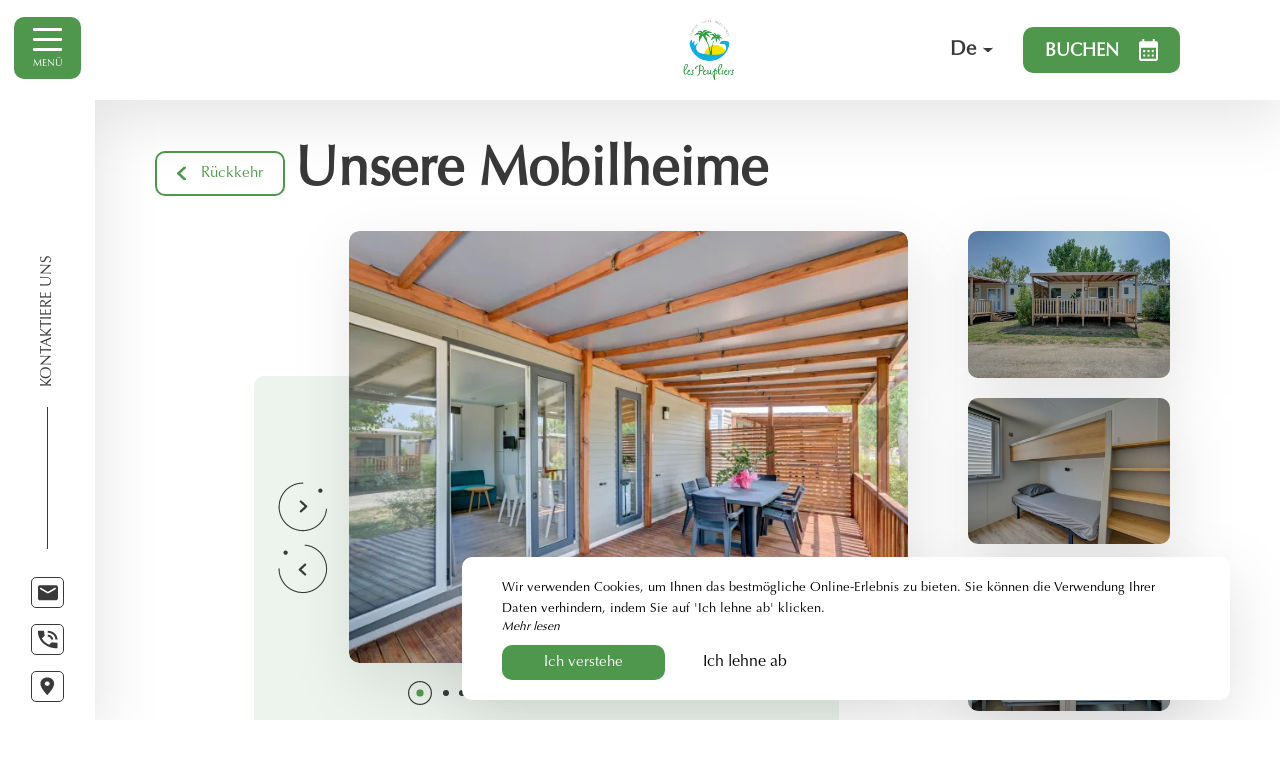

--- FILE ---
content_type: text/html; charset=UTF-8
request_url: https://www.lespeuplierscamping.fr/de/wohnwagen
body_size: 12257
content:
<!DOCTYPE html>
<!--
            ..-:/+++++/+////+/+++++/:-..
      .-/+o+:-*'                  '*-:/oo/:.
   ./oo/-'     ..:/+oossssssso+/:..     './oo/.
 -os+'      .+yhy+:-'        '.:/shyo-      .::'
:ys-      'smh:'
sy+       +dds++++++++++++++++++++++oss:  -----:::
yys*                               -smd-  '''''syy
yyyo-       .oyy+:....      ....:+shy/'      .oyyy
oyyyyo:..     '.:+oooooooooooooo+:-'      .-+syyys
+yyyyyyso+:...        ''''''        ...-/osyyyyyy+
:yyyyyyyyyyysso+//:---......---://+oosso/+yyyyyyy:
'yyyyyyyyyyyyyyyyyyyyyyyyyyyyyyyyyyyyyy:'/yyyyyyy'
 oyyyyyyyyyyyyyyyyyyyyyyyyyyyyyyyyyyyyy:'+yyyyyyo
 .yyyyyyyyyyyyyyyyyyyyyyyyyyyyyyyyyyyyy:.:+yyyys.
  -syyyyyyyyyyyyyyyyyyyyyyyyyyyyyyyyyy:...:yyys.
   ':oyhyyyyyyyyyyyyyyyyyyyyyyyyyyyyyy/-./sys:'
      '-/oyyyyyyyyyyyyyyyyyyyyyyyyyyyyy+./:.
           '.-:/+oossyyyyyyyyyssoo+/:-.'
--><html lang="de">
<head>
	<meta charset="utf-8">
	<meta name="referrer" content="strict-origin-when-cross-origin">
	<meta name="viewport" content="width=device-width, initial-scale=1.0, maximum-scale=1.0">
			<title>Mobile Unterkünfte</title>
	
		<meta name="language" content="de">

	
	<link rel="preconnect" href="//fonts.gstatic.com/" crossorigin="anonymous">

	<link rel="icon" href="/favicon.ico" type="image/x-icon">



<link rel="preload" as="script" href="/js/manifest.js?id=801e6430cb7b5f4be4da965202ac876d"/>
<link rel="preload" as="script" href="/js/vendor.js?id=6dfbd57fa4324b59d7104027273be4bf"/>
<link rel="preload" as="script" href="/js/app.js?id=2e9be07aae58f1db3ab3361197945777"/>
<link rel="preconnect" href="//neo.my-groom-service.com" crossorigin="anonymous">











	<link rel="preload" as="style" href="/css/vendor.css?id=9c1701d5a4d8aa05c26b59598c01970e"/>
	<link rel="stylesheet" href="/css/vendor.css?id=9c1701d5a4d8aa05c26b59598c01970e">
	<link rel="preconnect" href="//fonts.my-groom-service.com" crossorigin="anonymous">
	
	<link
			rel="preload"
			href="/css/fonts.css?id=d3e8df6af191ad963f87d5bbc5e46b19"
			as="style"
			onload="this.onload=null;this.rel='stylesheet'"
	/>
	<noscript>
		<link rel="stylesheet" href="/css/fonts.css?id=d3e8df6af191ad963f87d5bbc5e46b19"/>
	</noscript>
<link rel="preload" as="style" href="/css/app.css?id=788e8dd989f2f87a9bb4c2014bc25afa"/>
<link rel="stylesheet" href="/css/app.css?id=788e8dd989f2f87a9bb4c2014bc25afa">

<link rel="canonical" href="https://www.lespeuplierscamping.fr/mobil-home"/>


	
	
	<link rel="alternate" hreflang="x-default"
	      href="https://www.lespeuplierscamping.fr/mobil-home"/>
	<link rel="alternate" hreflang="fr"
	      href="https://www.lespeuplierscamping.fr/mobil-home"/>

	
									<link rel="alternate" hreflang="de"
			      href="https://www.lespeuplierscamping.fr/de/wohnwagen"/>
											<link rel="alternate" hreflang="en"
			      href="https://www.lespeuplierscamping.fr/en/mobilehome"/>
														<link rel="alternate" hreflang="it"
			      href="https://www.lespeuplierscamping.fr/it/casamobile"/>
			
<script>
	window.Laravel = {"csrfToken":"POExnW5m5AqBNlqeOGa7HJbKTttLucIZoyQ4rOtc"};
</script>
<meta property="og:image" content="https://www.lespeuplierscamping.fr/imagecache/fullwidth/notfound.jpg"/>
<meta property="og:image:type" content="image/jpg"/>
<meta property="og:image:width" content="1920"/>
<meta property="og:image:height" content="1080"/>
<meta property="og:type" content="website"/>
<meta property="og:url" content="https://www.lespeuplierscamping.fr"/>
<meta property="og:title" content="Camping Les Peupliers 83"/>
<meta property="og:locale" content="de">
</head>
<body>
<span id="scroll-top"></span>
<!-- layout for nav and content -->


	<div class="nav-wrapper">
	<div class="top-bar top-bar-fixed">
		<div class="nav-title ">
			<a href="/">
				<div class="logo logo-topbar"></div>
			</a>
		</div>
					<div class="language-dropdown">
	<div class="language-dropdown-button">
		<span class="text-capitalize">
			<img src="/imagecache/blurry/flags/de.jpg" alt="de" width="24" height="16">
			<span class="locale-text">de</span>
		</span>
		<svg width="10" height="5" viewBox="0 0 10 5" fill="none" xmlns="http://www.w3.org/2000/svg">
			<path d="M0.5 0.5L5 4.5L9.5 0.5" stroke="#393939" stroke-linecap="round"
			      stroke-linejoin="round"/>
		</svg>
	</div>
	<div class="language-dropdown-list m-0">
		<ul class="language-dropdown-list-items m-0">
																								<li class="language-dropdown-list-item">
						<a rel=&quot;alternate&quot; hreflang="en"
						   href="http://www.lespeuplierscamping.fr/en/mobilehome"
						   class="language-dropdown-list-link text-uppercase">
							<img src="/imagecache/blurry/flags/en.jpg" alt="en" width="24" height="16">
							&nbsp;en
						</a>
					</li>
																					<li class="language-dropdown-list-item">
						<a rel=&quot;alternate&quot; hreflang="fr"
						   href="http://www.lespeuplierscamping.fr/fr/mobil-home"
						   class="language-dropdown-list-link text-uppercase">
							<img src="/imagecache/blurry/flags/fr.jpg" alt="fr" width="24" height="16">
							&nbsp;fr
						</a>
					</li>
																					<li class="language-dropdown-list-item">
						<a rel=&quot;alternate&quot; hreflang="it"
						   href="http://www.lespeuplierscamping.fr/it/casamobile"
						   class="language-dropdown-list-link text-uppercase">
							<img src="/imagecache/blurry/flags/it.jpg" alt="it" width="24" height="16">
							&nbsp;it
						</a>
					</li>
									</ul>
	</div>
</div>														<div class="mobile-nav-button reservation-button" id="resa-button">
		<a type="button" class="btn reservation-button-link text-uppercase" data-target="#resaModal"
		   data-toggle="modal">
			<span>Buchen</span>
			<svg viewBox="0 0 19 22" xmlns="http://www.w3.org/2000/svg">
	<path d="M16.8889 2.2H15.8333V0H13.7222V2.2H5.27778V0H3.16667V2.2H2.11111C0.939444 2.2 0.0105555 3.19 0.0105555 4.4L0 19.8C0 20.3835 0.22242 20.9431 0.61833 21.3556C1.01424 21.7682 1.55121 22 2.11111 22H16.8889C18.05 22 19 21.01 19 19.8V4.4C19 3.19 18.05 2.2 16.8889 2.2ZM16.8889 19.8H2.11111V8.8H16.8889V19.8ZM6.33333 13.2H4.22222V11H6.33333V13.2ZM10.5556 13.2H8.44444V11H10.5556V13.2ZM14.7778 13.2H12.6667V11H14.7778V13.2ZM6.33333 17.6H4.22222V15.4H6.33333V17.6ZM10.5556 17.6H8.44444V15.4H10.5556V17.6ZM14.7778 17.6H12.6667V15.4H14.7778V17.6Z"/>
</svg>		</a>
	</div>
						</div>

	
	<div class="side-nav position-absolute d-flex flex-column justify-content-between vh-100" id="side-nav">
		<div class="nav-header d-flex flex-row justify-content-between w-100">
			<div class="burger-button d-flex justify-content-center align-items-center flex-column">
				<div class="nav-burger d-flex flex-column justify-content-between position-relative">
					<span></span>
					<span></span>
					<span></span>
				</div>
				<span>
                Menü            </span>
			</div>

			<div class="nav-title w-100">
				<a href="/">
											<div class="logo logo-navbar"></div>
									</a>
			</div>
		</div>


		<nav class="nav-body">
			<ul class="nav-list" id="side-menu">
																					
																				<li class="nav-item ">
								<a class="nav-link" href="/de" title="Willkommen"
								   target="_self"
								   rel="">
									Willkommen
								</a>
							</li>
																							
													
							<li class="nav-dropdown ">
								<a class="nav-link collapsed dropdown-toggle" type="button" data-toggle="collapse"
								   data-target="#subMenu_2" aria-expanded="true"
								   aria-controls="dropdownMenu_2"
								   id="dropdownBtn_2">
									Unser Campingplatz
									<svg viewBox="0 0 9 6" xmlns="http://www.w3.org/2000/svg">
	<path d="M1.72597 0.72175L4.50373 3.66808L7.28149 0.72175C7.34778 0.651447 7.42646 0.595679 7.51306 0.557631C7.59966 0.519584 7.69248 0.5 7.78621 0.5C7.87995 0.5 7.97277 0.519584 8.05937 0.557631C8.14597 0.595679 8.22466 0.651447 8.29094 0.72175C8.35722 0.792053 8.4098 0.875515 8.44567 0.967371C8.48154 1.05923 8.5 1.15768 8.5 1.2571C8.5 1.35652 8.48154 1.45497 8.44567 1.54683C8.4098 1.63869 8.35722 1.72215 8.29094 1.79245L5.00487 5.27793C4.93864 5.34832 4.85997 5.40417 4.77336 5.44228C4.68676 5.48039 4.59391 5.5 4.50015 5.5C4.40639 5.5 4.31355 5.48039 4.22694 5.44228C4.14033 5.40417 4.06166 5.34832 3.99543 5.27793L0.709366 1.79245C0.642998 1.7222 0.590344 1.63875 0.554418 1.54689C0.518492 1.45503 0.5 1.35655 0.5 1.2571C0.5 1.15765 0.518492 1.05917 0.554418 0.967309C0.590344 0.875447 0.642998 0.792001 0.709366 0.72175C0.988574 0.433192 1.44676 0.425598 1.72597 0.72175Z"/>
</svg>								</a>
								<div class="dropdown collapse" aria-labelledby="dropdownBtn_2"
								     data-parent="#side-menu" id="subMenu_2">
									<ul class="nav-list">
																																<li class="nav-item ">
												<a class="nav-link" href="/de/prasentation"
												   title="Präsentation"
												   target="_self"
												   rel="">
													Präsentation </a>
											</li>
																																<li class="nav-item ">
												<a class="nav-link" href="/de/unterkunft"
												   title="Unsere Unterkunft"
												   target="_self"
												   rel="">
													Unsere Unterkunft </a>
											</li>
																																<li class="nav-item ">
												<a class="nav-link" href="/de/tarife"
												   title="Unsere Preise"
												   target="_self"
												   rel="">
													Unsere Preise </a>
											</li>
																			</ul>
								</div>
							</li>
																							
													
							<li class="nav-dropdown ">
								<a class="nav-link collapsed dropdown-toggle" type="button" data-toggle="collapse"
								   data-target="#subMenu_3" aria-expanded="true"
								   aria-controls="dropdownMenu_3"
								   id="dropdownBtn_3">
									Wohnen
									<svg viewBox="0 0 9 6" xmlns="http://www.w3.org/2000/svg">
	<path d="M1.72597 0.72175L4.50373 3.66808L7.28149 0.72175C7.34778 0.651447 7.42646 0.595679 7.51306 0.557631C7.59966 0.519584 7.69248 0.5 7.78621 0.5C7.87995 0.5 7.97277 0.519584 8.05937 0.557631C8.14597 0.595679 8.22466 0.651447 8.29094 0.72175C8.35722 0.792053 8.4098 0.875515 8.44567 0.967371C8.48154 1.05923 8.5 1.15768 8.5 1.2571C8.5 1.35652 8.48154 1.45497 8.44567 1.54683C8.4098 1.63869 8.35722 1.72215 8.29094 1.79245L5.00487 5.27793C4.93864 5.34832 4.85997 5.40417 4.77336 5.44228C4.68676 5.48039 4.59391 5.5 4.50015 5.5C4.40639 5.5 4.31355 5.48039 4.22694 5.44228C4.14033 5.40417 4.06166 5.34832 3.99543 5.27793L0.709366 1.79245C0.642998 1.7222 0.590344 1.63875 0.554418 1.54689C0.518492 1.45503 0.5 1.35655 0.5 1.2571C0.5 1.15765 0.518492 1.05917 0.554418 0.967309C0.590344 0.875447 0.642998 0.792001 0.709366 0.72175C0.988574 0.433192 1.44676 0.425598 1.72597 0.72175Z"/>
</svg>								</a>
								<div class="dropdown collapse" aria-labelledby="dropdownBtn_3"
								     data-parent="#side-menu" id="subMenu_3">
									<ul class="nav-list">
																																<li class="nav-item ">
												<a class="nav-link" href="/de/wohnwagen-presentation"
												   title="Unsere Mobilheime"
												   target="_self"
												   rel="">
													Unsere Mobilheime </a>
											</li>
																																<li class="nav-item ">
												<a class="nav-link" href="/de/verkaufsbedingungen"
												   title="Verkauf &amp; Bedingungen "
												   target="_self"
												   rel="">
													Verkauf &amp; Bedingungen  </a>
											</li>
																			</ul>
								</div>
							</li>
																							
																				<li class="nav-item ">
								<a class="nav-link" href="/de/restaurant" title="Restaurant"
								   target="_self"
								   rel="">
									Restaurant
								</a>
							</li>
																							
																				<li class="nav-item ">
								<a class="nav-link" href="/de/tourismus" title="Tourismus"
								   target="_self"
								   rel="">
									Tourismus
								</a>
							</li>
																							
																				<li class="nav-item ">
								<a class="nav-link" href="/de/kontakt" title="Zugang &amp; Kontakt "
								   target="_self"
								   rel="">
									Zugang &amp; Kontakt 
								</a>
							</li>
																		</ul>
		</nav>

		<div class="nav-footer d-flex flex-column justify-content-between w-100">

			<div class="contact-text">
				<span>Kontaktiere uns</span>
			</div>

			<!-- social -->
			
							<ul class="contact-list">
											<!-- icon on left and texte on right -->
						<li class="contact-item">
							
							<a id="menu-contact-mail"
							   class="contact-link">
								<span class="icon"><svg width="17" height="14" viewBox="0 0 17 14" fill="none" xmlns="http://www.w3.org/2000/svg">
	<path d="M15.2856 0.933594H2.3351C1.4449 0.933594 0.716797 1.6414 0.716797 2.50678V11.9486C0.716797 12.8139 1.4449 13.5217 2.3351 13.5217H15.2856C16.1758 13.5217 16.9039 12.8139 16.9039 11.9486V2.50678C16.9052 1.6414 16.1771 0.933594 15.2856 0.933594ZM14.9627 4.27827L9.6688 7.49556C9.14332 7.8186 8.47871 7.8186 7.95324 7.49556L2.6593 4.27827C2.32835 4.09705 2.20947 3.68996 2.39589 3.36823C2.5823 3.0465 3.00106 2.93094 3.33202 3.11216C3.35093 3.12267 3.36984 3.13317 3.3874 3.14499L8.81102 6.44239L14.2346 3.14499C14.5467 2.93488 14.9762 3.01105 15.1924 3.31439C15.4085 3.61774 15.3302 4.03533 15.0181 4.24544C14.9992 4.25594 14.9816 4.26776 14.9627 4.27827Z"/>
</svg></span>
								<span>
									<script type="text/javascript" language="javascript">coded = "zDNhqzh@69Ar9Zr6s9gAzqCrsNE.xg" 
		cipher = "LSgXp4zJVKjU8moYfQ69k5WGRausnhw7EbrdBycvOHFCDMxI1Ple0T3qZANi2t" 
		shift=coded.length
		link=""
		for (i=0; i<coded.length; i++){
		    if (cipher.indexOf(coded.charAt(i))==-1){
		        ltr=coded.charAt(i)
		        link+=(ltr)
		    }
		    else {
		        ltr = (cipher.indexOf(coded.charAt(i))-shift+cipher.length) % cipher.length
		        link+=(cipher.charAt(ltr))
		    }               
		}document.write(link)</script>
		<noscript><p>Activate Javascript</p></noscript>
								</span>
							</a>
							<script type="text/javascript" language="javascript">coded = "3kOSx3S@mlZ6l76mYlPZ3xM6YOn.yP" 
		cipher = "kHhNcPfUaQLBGdsW8SEqXpDuYMjln9K2o53VyrxIRC4TZAwvFtz6071JimOegb" 
		shift=coded.length
		link=""
		for (i=0; i<coded.length; i++){
		    if (cipher.indexOf(coded.charAt(i))==-1){
		        ltr=coded.charAt(i)
		        link+=(ltr)
		    }
		    else {
		        ltr = (cipher.indexOf(coded.charAt(i))-shift+cipher.length) % cipher.length
		        link+=(cipher.charAt(ltr))
		    }               
		}document.getElementById("menu-contact-mail").href = "mailto:"+link</script>
		<noscript><p>Activate Javascript</p></noscript>
						</li>
					
					
											<!-- icon on left and texte on right -->
						<li class="contact-item">
							<a href="tel:0494389594"
							   class="contact-link">
								<span class="icon"><svg viewBox="0 0 16 14" fill="none" xmlns="http://www.w3.org/2000/svg">
	<path d="M13.9984 7.0153H15.6587C15.6587 5.19409 14.8715 3.44748 13.4703 2.15969C12.0691 0.871908 10.1687 0.148438 8.18712 0.148438V1.67441C11.3999 1.67441 13.9984 4.06255 13.9984 7.0153ZM10.6777 7.0153H12.338C12.338 4.90946 10.4784 3.20038 8.18712 3.20038V4.72634C9.56521 4.72634 10.6777 5.74874 10.6777 7.0153ZM9.19163 11.1125C6.83491 10.0109 4.91935 8.25043 3.72075 6.08446L5.8211 4.15411L5.31469 0.148438H0.740405C0.258901 7.91562 7.2075 14.3018 15.6587 13.8593V9.65522L11.2837 9.1898L9.19163 11.1125Z"/>
</svg></span>
								<span>04 94 38 95 94</span>
							</a>
						</li>
					
					
											<!-- icon on left and texte on right -->
						<li class="contact-item">
							<a href="https://www.google.fr/maps/place/Camping+Les+Peupliers/@43.0930341,6.1392858,21z/data=!4m9!3m8!1s0x12c923e486e9c84f:0xe7a9e84d761eb873!5m2!4m1!1i2!8m2!3d43.0930506!4d6.1395026!16s%2Fg%2F11bvt2v634?entry=ttu"
							   class="contact-link"
							   target="_blank" rel="noopener noreferrer">
								<span class="icon"><svg width="12" height="16" viewBox="0 0 12 16" fill="none" xmlns="http://www.w3.org/2000/svg">
	<path d="M5.81026 0.363281C2.71236 0.363281 0.207031 2.69144 0.207031 5.57025C0.207031 9.47577 5.81026 15.2402 5.81026 15.2402C5.81026 15.2402 11.4135 9.47577 11.4135 5.57025C11.4135 2.69144 8.90815 0.363281 5.81026 0.363281ZM5.81026 7.43029C4.70543 7.43029 3.80867 6.59695 3.80867 5.57025C3.80867 4.54356 4.70543 3.71022 5.81026 3.71022C6.91508 3.71022 7.81184 4.54356 7.81184 5.57025C7.81184 6.59695 6.91508 7.43029 5.81026 7.43029Z"/>
</svg></span>
								<span>1210 Avenue de l'Aéroport, <br>83400 Hyères</span>
							</a>
						</li>
									</ul>
				<ul class="social-list">
					
					
					
									</ul>
						
							<div class="menu-mobile-language-dropdown">
					<div class="language-dropdown">
	<div class="language-dropdown-button">
		<span class="text-capitalize">
			<img src="/imagecache/blurry/flags/de.jpg" alt="de" width="24" height="16">
			<span class="locale-text">de</span>
		</span>
		<svg width="10" height="5" viewBox="0 0 10 5" fill="none" xmlns="http://www.w3.org/2000/svg">
			<path d="M0.5 0.5L5 4.5L9.5 0.5" stroke="#393939" stroke-linecap="round"
			      stroke-linejoin="round"/>
		</svg>
	</div>
	<div class="language-dropdown-list m-0">
		<ul class="language-dropdown-list-items m-0">
																								<li class="language-dropdown-list-item">
						<a rel=&quot;alternate&quot; hreflang="en"
						   href="http://www.lespeuplierscamping.fr/en/mobilehome"
						   class="language-dropdown-list-link text-uppercase">
							<img src="/imagecache/blurry/flags/en.jpg" alt="en" width="24" height="16">
							&nbsp;en
						</a>
					</li>
																					<li class="language-dropdown-list-item">
						<a rel=&quot;alternate&quot; hreflang="fr"
						   href="http://www.lespeuplierscamping.fr/fr/mobil-home"
						   class="language-dropdown-list-link text-uppercase">
							<img src="/imagecache/blurry/flags/fr.jpg" alt="fr" width="24" height="16">
							&nbsp;fr
						</a>
					</li>
																					<li class="language-dropdown-list-item">
						<a rel=&quot;alternate&quot; hreflang="it"
						   href="http://www.lespeuplierscamping.fr/it/casamobile"
						   class="language-dropdown-list-link text-uppercase">
							<img src="/imagecache/blurry/flags/it.jpg" alt="it" width="24" height="16">
							&nbsp;it
						</a>
					</li>
									</ul>
	</div>
</div>				</div>
					</div>
	</div>
</div>

	<div class="resa">
	
	<div class="modal fade" id="resaModal" tabindex="-1" role="dialog" aria-labelledby="exampleModalCenterTitle"
	     aria-hidden="true">
		<div class="modal-dialog modal-dialog-centered modal-xl modal-dialog-scrollable" role="document">
			<div class="modal-content popup popup-resa">
				<div type="button" class="btn btn-close" data-dismiss="modal" aria-label="Close">
					<div class="cross-span">
						<span></span><span></span>
					</div>
				</div>
				<div class="modal-body row">
					<div class="image-container col-md-12 col-lg-4">
													<div class="text-container">
								<div class="resa-text">
									<h2>
								<div class="title">Ihr Zwischenstopp in Hyères les Palmiers</div>
			</h2>
			

		<div class="frame-text ">
					<p>Finden Sie sich inmitten der Natur unter der großzügigen Sonne der Côte d'Azur auf dem Campingplatz Les Peupliers mit Stellplätzen, Mobilheimen und Apartments in Hyères-les-Palmiers wieder!</p>
		
		
			</div>
								</div>
							</div>
												<div class="blurry-background-loader" id="resa-modal-image">
	<blurry-background-loader
			src="resa.jpg"
			bg-class="resa-img">
			</blurry-background-loader>
</div>					</div>

					<div id="resa-form"
					     class="col-md-12 col-lg-8 d-flex flex-column align-items-center justify-content-center">
						<div class="resa-container">
							
							
							
							<div class="form-container">
								
																	<div id="booking-engine-1"
									     class="booking-engine">
																					<form class="forms" method="POST" action="/reservation" target="_self" rel="">
	<input type="hidden" name="id_moteur_resa" value=1 />
	<input type="hidden" name="_token" value="POExnW5m5AqBNlqeOGa7HJbKTttLucIZoyQ4rOtc" autocomplete="off">
		<div class="row no-gutters">
			<div class="col-12" id="mgs-resa">
				<mgs-resa
					:bookingenginesource="'https://neo.my-groom-service.com'"
					:slugneo="'campingpeupliers2'"
					:idmoteurresaneo="'1'"
					:strings="{&quot;sc&quot;:{&quot;arrival&quot;:&quot;Ankunft&quot;,&quot;departure&quot;:&quot;Abfahrt&quot;,&quot;price_from&quot;:&quot;Ab&quot;,&quot;siteoff&quot;:&quot;Offizielle Website&quot;,&quot;bestprice&quot;:&quot;Bestpreis-Garantie&quot;,&quot;pricedirect&quot;:&quot;Preise direkt anzeigen&quot;,&quot;tooltip_noarrival&quot;:&quot;Ankunft an diesem Tag nicht m\u00f6glich&quot;,&quot;tooltip_nodeparture&quot;:&quot;Abreise an diesem Tag nicht m\u00f6glich&quot;,&quot;tooltip_bestprice&quot;:&quot;Bester Preis des Monats&quot;,&quot;tooltip_availability&quot;:&quot;Letzte Verf\u00fcgbarkeiten zu diesem Preis&quot;,&quot;tooltip_minstay_p1&quot;:&quot;Anwendbar f\u00fcr einen Aufenthalt von mindestens&quot;,&quot;tooltip_minstay_p2&quot;:&quot;Nacht(en)&quot;,&quot;tooltip_minstay_error&quot;:&quot;Aufenthalt zu kurz...&quot;,&quot;tooltip_departure_select&quot;:&quot;Abreisedatum?&quot;,&quot;tooltip_new_arrival_select&quot;:&quot;Neues Ankunftsdatum&quot;,&quot;tooltip_same_as_arrival&quot;:&quot;Das Abreisedatum muss vom Ankunftsdatum abweichen&quot;,&quot;legend_bestprice&quot;:&quot;Am g\u00fcnstigsten diesen Monat&quot;,&quot;legend_availability&quot;:&quot;Letzte Verf\u00fcgbarkeiten zu diesem Preis&quot;,&quot;legend_minstay&quot;:&quot;Anwendbar je nach Mindestaufenthaltsdauer&quot;,&quot;legend_description&quot;:&quot;Beste Preise verf\u00fcgbar pro Tag, alle Unterk\u00fcnfte zusammen&quot;,&quot;legend_description_detail&quot;:&quot;Beste Preise verf\u00fcgbar pro Tag, f\u00fcr die ausgew\u00e4hlte Unterkunft&quot;,&quot;legend_error&quot;:&quot;Ein Fehler ist bei der Abfrage der Daten aufgetreten, die Preisvorschau ist unvollst\u00e4ndig.&quot;},&quot;mgsResa&quot;:{&quot;hebergement&quot;:&quot;Unterkunft&quot;,&quot;adult&quot;:&quot;Erwachsene&quot;,&quot;adults&quot;:&quot;Erwachsene&quot;,&quot;child&quot;:&quot;Kind&quot;,&quot;children&quot;:&quot;Kinder&quot;,&quot;infant&quot;:&quot;Baby&quot;,&quot;infants&quot;:&quot;Babys&quot;,&quot;until&quot;:&quot;Bis&quot;,&quot;years&quot;:&quot;jahre alt&quot;,&quot;addroom&quot;:&quot;Add an unterkunft&quot;,&quot;deleteroom&quot;:&quot;Entfernen&quot;},&quot;formResa&quot;:{&quot;reserver&quot;:&quot;Buchen&quot;,&quot;arrivee&quot;:&quot;Ankunft&quot;,&quot;siteoff&quot;:&quot;Offizielle Seite&quot;,&quot;tarifgaranti&quot;:&quot;Beste Preise garantiert&quot;,&quot;depart&quot;:&quot;Abfahrt&quot;,&quot;personne&quot;:&quot;Person&quot;,&quot;personnes&quot;:&quot;Personen&quot;,&quot;select&quot;:&quot;W\u00e4hlen...&quot;,&quot;demanderesa&quot;:&quot;Reservierungsanfrage&quot;,&quot;nom&quot;:&quot;Name&quot;,&quot;telephone&quot;:&quot;Telefonnummer&quot;,&quot;email&quot;:&quot;Email&quot;,&quot;nbadult&quot;:&quot;Anzahl der Erwachsenen&quot;,&quot;nbenfant&quot;:&quot;Anzahl der Kinder&quot;,&quot;enfant&quot;:&quot;Kind&quot;,&quot;enfants&quot;:&quot;Kinder&quot;,&quot;codepromo&quot;:&quot;Promo code&quot;,&quot;codesociete&quot;:&quot;Buchungskreis&quot;,&quot;pricedirect&quot;:&quot;Live-Preise anzeigen&quot;,&quot;time&quot;:&quot;Stunde&quot;,&quot;precedent&quot;:&quot;Vorherige&quot;,&quot;range&quot;:&quot;Aufenthaltsdaten&quot;,&quot;chambre&quot;:&quot;Raum&quot;,&quot;nbpers&quot;:&quot;Anzahl der Personen&quot;,&quot;voucher&quot;:&quot;Zum Angebot&quot;}}"
				>
				</mgs-resa>
			</div>
		</div>

		<div class="row no-gutters">
			<div class="col-12 d-flex justify-content-center align-items-center form-group">
				<button class="btn btn-arrow" target="_self" rel="">
											Buchen					
					<svg viewBox="0 0 5 8" xmlns="http://www.w3.org/2000/svg">
	<path d="M0.22175 6.77403L3.16808 3.99627L0.22175 1.21851C0.151447 1.15222 0.0956792 1.07354 0.0576314 0.986938C0.0195835 0.900338 7.40766e-10 0.80752 0 0.713785C-7.40764e-10 0.620049 0.0195835 0.527231 0.0576314 0.440631C0.0956792 0.35403 0.151447 0.275342 0.22175 0.209062C0.292053 0.14278 0.375515 0.0902042 0.467371 0.0543332C0.559227 0.0184622 0.657677 0 0.757101 0C0.856525 0 0.954975 0.0184622 1.04683 0.0543332C1.13869 0.0902042 1.22215 0.14278 1.29245 0.209062L4.77793 3.49513C4.84832 3.56136 4.90417 3.64003 4.94228 3.72664C4.98039 3.81324 5 3.90609 5 3.99985C5 4.09361 4.98039 4.18645 4.94228 4.27306C4.90417 4.35967 4.84832 4.43834 4.77793 4.50457L1.29245 7.79063C1.2222 7.857 1.13875 7.90966 1.04689 7.94558C0.955029 7.98151 0.856553 8 0.757101 8C0.657648 8 0.559172 7.98151 0.467309 7.94558C0.375447 7.90966 0.292001 7.857 0.22175 7.79063C-0.0668082 7.51143 -0.0744018 7.05324 0.22175 6.77403Z"/>
</svg>				</button>
			</div>
		</div>
</form>																			</div>
															</div>
						</div>
					</div>
				</div>
			</div>
		</div>
	</div>
</div>

	<main class="main-content">
		<article>
			<div id="frame-slider-detail-chambre" class="section-spacer">
				<div class="slider-header">
					<div class="btn-container d-flex flex-row">
						<a href="http://www.lespeuplierscamping.fr" class="btn btn-border btn-left btn-arrow mt-3">
							<svg viewBox="0 0 5 8" xmlns="http://www.w3.org/2000/svg">
	<path d="M0.22175 6.77403L3.16808 3.99627L0.22175 1.21851C0.151447 1.15222 0.0956792 1.07354 0.0576314 0.986938C0.0195835 0.900338 7.40766e-10 0.80752 0 0.713785C-7.40764e-10 0.620049 0.0195835 0.527231 0.0576314 0.440631C0.0956792 0.35403 0.151447 0.275342 0.22175 0.209062C0.292053 0.14278 0.375515 0.0902042 0.467371 0.0543332C0.559227 0.0184622 0.657677 0 0.757101 0C0.856525 0 0.954975 0.0184622 1.04683 0.0543332C1.13869 0.0902042 1.22215 0.14278 1.29245 0.209062L4.77793 3.49513C4.84832 3.56136 4.90417 3.64003 4.94228 3.72664C4.98039 3.81324 5 3.90609 5 3.99985C5 4.09361 4.98039 4.18645 4.94228 4.27306C4.90417 4.35967 4.84832 4.43834 4.77793 4.50457L1.29245 7.79063C1.2222 7.857 1.13875 7.90966 1.04689 7.94558C0.955029 7.98151 0.856553 8 0.757101 8C0.657648 8 0.559172 7.98151 0.467309 7.94558C0.375447 7.90966 0.292001 7.857 0.22175 7.79063C-0.0668082 7.51143 -0.0744018 7.05324 0.22175 6.77403Z"/>
</svg>							Rückkehr						</a>
					</div>
					<h1>Unsere Mobilheime</h1>
				</div>
				<div id="slider-photos-3" class="slider-photos ">
					<slider-photos :images="[&quot;mh-3-chbrs-3.jpg&quot;,&quot;mh-3-chbrs-32.jpg&quot;,&quot;mh-3-chbrs-16.jpg&quot;,&quot;mh-3-chbrs-21.jpg&quot;,&quot;mh-3-chbrs-20.jpg&quot;,&quot;mh-2-chbrs-9.jpg&quot;,&quot;c6f7fc9d5e29beea55d7332f905fdc0e.jpg&quot;,&quot;31b632274ddb201d78a31398ea46681f.jpg&quot;,&quot;db52d484beb4aa4a44ad902533c1dc30.jpg&quot;,&quot;cb9f986cc7c8e20fa9ef0add49915301.jpg&quot;,&quot;a569a2f07f7c191eb049512ab022d694.jpg&quot;,&quot;ffe9b699fbd2f4bedc8b97916bdb099d.jpg&quot;,&quot;1bf1f9dd63891f469b652e2daff6f7b9.jpg&quot;,&quot;mh-2-chbrs-3.jpg&quot;,&quot;mh-2-chbrs-5.jpg&quot;,&quot;mh-2-chbrs-6.jpg&quot;,&quot;mh-2-chbrs-7.jpg&quot;,&quot;mh-2-chbrs-8.jpg&quot;,&quot;mh-2-chbrs-14.jpg&quot;,&quot;mh-2-chbrs-24.jpg&quot;,&quot;mh-3-chbrs-1.jpg&quot;,&quot;mh-2-chbrs-25.jpg&quot;,&quot;mh-2-chbrs-22.jpg&quot;,&quot;mh-2-chbrs-20.jpg&quot;,&quot;mh-2-chbrs-29.jpg&quot;,&quot;mh-2-chbrs-28.jpg&quot;,&quot;mh-3-chbrs-15.jpg&quot;]"
					               :idslider="'slider-photos-3'" :isinverted="'true'"
					               :preview="true"></slider-photos>
				</div>

							</div>

			<section id="frame-content-detail-chambre" class="section-spacer">
				<div class="detail-chambre-container">
					<div class="detail">
													<h4 class="mb-3">Beschreibung</h4>
												<div class="main-infos">
														
															<div class="nb_pers">
																			1
										- 7 pers.																	</div>
													</div>

													<div class="description">
								<p>Unser Campingplatz mit Swimmingpool und Wasserrutschen in Hyères bietet <strong>Mobilheime für 3, 5 oder 7 Personen</strong>.</p>
<p>Alle unsere Mobilheime für 3, 5 und 7 Personen sind neu und mit Klimaanlage, Queensize-Betten und einem Flachbildfernseher ausgestattet.</p>
<p>Sie verfügen alle über eine voll ausgestattete Küche (Mikrowelle, Herd, Kühlschrank, Nespresso-Kaffeemaschine, Wasserkocher, Geschirr usw.), eine ebenerdige Dusche, ein WC, einen Wohnbereich mit Sofa und eine überdachte Außenterrasse mit Gartenmöbeln zum Essen.</p>
<p>Unsere 3-Personen-Mobilheime sind 20 m² groß und verfügen über ein Schlafzimmer und ein Schlafsofa.</p>
<p>Unsere Mobilheime bieten Platz für bis zu 5 Personen. (32 m²) bestehen aus zwei Schlafzimmern und einem Schlafsofa.</p>
<p>Unsere Mobilheime für bis zu 7 Personen (36/38 m²) verfügen über drei Schlafzimmer und ein Schlafsofa.</p>
<p>Für die fünfte Person in unseren Mobilheimen mit zwei Schlafzimmern und für die siebte Person in unseren Mobilheimen mit drei Schlafzimmern wird ein Aufpreis erhoben.</p>
<p>Unsere Mobilheime für 3, 5 und 7 Personen sind unterschiedliche Modelle, daher variieren Innenausstattung und Farben.</p>
<p>Die Endreinigung ist nicht inbegriffen. Reinigungsmittel (Lappen, Geschirrtücher, Kalkschutz, Mr. Clean, Sanytol usw.) werden nicht bereitgestellt.</p>
<p></p>
<p>Bettwäsche kann bei Bedarf erworben werden:</p>
<p>Doppelbett (Spannbettlaken und Kissenbezüge): 13 €</p>
<p>Schlafsofa (Spannbettlaken und Kissenbezüge): 13 €</p>
<p>Einzelbett (Spannbettlaken und Kissenbezug): 10 € pro Bett</p>
<p>Badetuchverleih (70 x 140 cm): 5 € pro Handtuch</p>
<p></p>
<p></p>
<p></p>
							</div>
											</div>

											<div class="infos">
															<div class="caracteristiques">
																			<div class="caracteristiques-title">
											Merkmale
										</div>
																		<ul><li>Parkplatz für ein Fahrzeug vor dem Mobilheim</li><li>In Meeresnähe</li><li>Zugang zum Swimmingpool und Grillplatz</li><li>Check-in: ab 15:30 Uhr</li><li>Check-out: vor 10:00 Uhr</li><li>Kaution: 500 €</li></ul>
								</div>
																						<div class="equipements">
																			<div class="equipements-title">
											Ausrüstung
										</div>
																		<ul><li>Voll ausgestattete Küche</li><li>Dusche und Toilette</li><li>Außenterrasse</li><li>Klimaanlage</li><li>Schlafzimmer und Schlafsofa</li><li>Ändern der Konfiguration</li></ul>
								</div>
													</div>
									</div>
			</section>
		</article>
	</main>


	<footer class="w-100">
		
		<div class="footer-coord row no-gutters d-flex justify-content-around">
			<div class="logo-box col-lg-3">
	<div class="logo logo-footer"></div>
</div>

<div class="info-div row col-lg-9">
			<div class="box-info d-flex flex-row col-lg-3 col-sm-4">
			<div class="box-info-container d-flex flex-column w-100">
				<!-- logo -->
				<div class="box-info-logo">
					<svg viewBox="0 0 16 14" fill="none" xmlns="http://www.w3.org/2000/svg">
	<path d="M13.9984 7.0153H15.6587C15.6587 5.19409 14.8715 3.44748 13.4703 2.15969C12.0691 0.871908 10.1687 0.148438 8.18712 0.148438V1.67441C11.3999 1.67441 13.9984 4.06255 13.9984 7.0153ZM10.6777 7.0153H12.338C12.338 4.90946 10.4784 3.20038 8.18712 3.20038V4.72634C9.56521 4.72634 10.6777 5.74874 10.6777 7.0153ZM9.19163 11.1125C6.83491 10.0109 4.91935 8.25043 3.72075 6.08446L5.8211 4.15411L5.31469 0.148438H0.740405C0.258901 7.91562 7.2075 14.3018 15.6587 13.8593V9.65522L11.2837 9.1898L9.19163 11.1125Z"/>
</svg>				</div>
				<!-- coordonnées -->
				<div class="box-info-title">Per telefon</div>
				<div class="box-info-content">
											<a href="tel:0494389594">04 94 38 95 94</a>
														</div>
			</div>
		</div>
				<div class="d-flex flex-row box-info col-lg-3 col-sm-4">
			<div class="box-info-container d-flex flex-column w-100">
				<!-- logo -->
				<div class="box-info-logo">
					<svg width="17" height="14" viewBox="0 0 17 14" fill="none" xmlns="http://www.w3.org/2000/svg">
	<path d="M15.2856 0.933594H2.3351C1.4449 0.933594 0.716797 1.6414 0.716797 2.50678V11.9486C0.716797 12.8139 1.4449 13.5217 2.3351 13.5217H15.2856C16.1758 13.5217 16.9039 12.8139 16.9039 11.9486V2.50678C16.9052 1.6414 16.1771 0.933594 15.2856 0.933594ZM14.9627 4.27827L9.6688 7.49556C9.14332 7.8186 8.47871 7.8186 7.95324 7.49556L2.6593 4.27827C2.32835 4.09705 2.20947 3.68996 2.39589 3.36823C2.5823 3.0465 3.00106 2.93094 3.33202 3.11216C3.35093 3.12267 3.36984 3.13317 3.3874 3.14499L8.81102 6.44239L14.2346 3.14499C14.5467 2.93488 14.9762 3.01105 15.1924 3.31439C15.4085 3.61774 15.3302 4.03533 15.0181 4.24544C14.9992 4.25594 14.9816 4.26776 14.9627 4.27827Z"/>
</svg>				</div>
				<!-- coordonnées -->
				<div class="box-info-title">Per E-Mail</div>
				<div class="box-info-content">
											<script type="text/javascript" language="javascript">coded = "L0kuILu@dGbOGcOdCGUbLIgOCkX.yU" 
		cipher = "LmuMWhqozjJPD52nefVQpNCsdaHKFxrgcYtZ70RvTSBA8kGy19Ow6biIlE43UX" 
		shift=coded.length
		link=""
		for (i=0; i<coded.length; i++){
		    if (cipher.indexOf(coded.charAt(i))==-1){
		        ltr=coded.charAt(i)
		        link+=(ltr)
		    }
		    else {
		        ltr = (cipher.indexOf(coded.charAt(i))-shift+cipher.length) % cipher.length
		        link+=(cipher.charAt(ltr))
		    }               
		}document.write("<a href=\'mailto:"+link+"\'>"+link+"</a>")</script>
		<noscript><p>Activate Javascript</p></noscript>
														</div>
			</div>
		</div>
				<div class="d-flex flex-row box-info col-lg-3 col-sm-4">
			<div class="box-info-container d-flex flex-column w-100">
				<!-- logo -->
				<div class="box-info-logo">
					<svg width="12" height="16" viewBox="0 0 12 16" fill="none" xmlns="http://www.w3.org/2000/svg">
	<path d="M5.81026 0.363281C2.71236 0.363281 0.207031 2.69144 0.207031 5.57025C0.207031 9.47577 5.81026 15.2402 5.81026 15.2402C5.81026 15.2402 11.4135 9.47577 11.4135 5.57025C11.4135 2.69144 8.90815 0.363281 5.81026 0.363281ZM5.81026 7.43029C4.70543 7.43029 3.80867 6.59695 3.80867 5.57025C3.80867 4.54356 4.70543 3.71022 5.81026 3.71022C6.91508 3.71022 7.81184 4.54356 7.81184 5.57025C7.81184 6.59695 6.91508 7.43029 5.81026 7.43029Z"/>
</svg>				</div>
				<!-- coordonnées -->
				<div class="box-info-title">Adresse</div>
				<div class="box-info-content">
					<a href="https://www.google.fr/maps/place/Camping+Les+Peupliers/@43.0930341,6.1392858,21z/data=!4m9!3m8!1s0x12c923e486e9c84f:0xe7a9e84d761eb873!5m2!4m1!1i2!8m2!3d43.0930506!4d6.1395026!16s%2Fg%2F11bvt2v634?entry=ttu"
					   target="_blank" rel="noopener noreferrer">1210 Avenue de l'Aéroport, <br>83400 Hyères</a>
				</div>
			</div>
		</div>
		</div>

		</div>
		
		<div class="footer-logos row no-gutters align-items-center justify-content-center">
	<img alt="Voiture électrique" width="auto" src="/imagecache/logo/voiture_elec.png">
</div>
		
		<div class="footer-mgs row no-gutters align-items-center justify-content-between">
			<div class="row align-items-center justify-content-center align-items-lg-start justify-content-lg-start mgs-content col-sm-12 col-md-12 col-lg-4 order-md-1 order-lg-0">
	© 2025 Camping Les Peupliers 83&nbsp;|
	<a href="https://www.lespeuplierscamping.fr/de/mentions-legales">&nbsp;Impressum&nbsp;</a>|
	<a href="https://www.lespeuplierscamping.fr/de/plan-du-site">&nbsp;Seitenverzeichnis</a>
</div>
<a href="#scroll-top" class="btn-footer-scroll smooth-scroll d-flex col-sm-12 col-md-12 col-lg-1 order-md-0 order-lg-1">
	<svg width="46" height="46" viewBox="0 0 46 46" fill="none" xmlns="http://www.w3.org/2000/svg">
		<path id="btn-footer-circle"
		      d="M0.953381 22.8224C0.953381 27.0578 2.18293 31.2021 4.49275 34.7521C6.80257 38.3022 10.0933 41.1054 13.9655 42.8214C17.8377 44.5374 22.1248 45.0924 26.3063 44.419C30.4878 43.7456 34.3839 41.8728 37.5215 39.0279C40.6592 36.183 42.9035 32.4884 43.982 28.3926C45.0605 24.2969 44.9268 19.9761 43.5971 15.9548C42.2675 11.9336 39.799 8.38485 36.4914 5.73941C33.1838 3.09397 29.1794 1.46562 24.9643 1.05205"
		      stroke="#5A5A5A" stroke-linecap="round"/>
		<path id="btn-footer-arrow"
		      d="M25.6896 19.6857L21.5647 23.5051L25.6896 27.3246C25.788 27.4157 25.866 27.5239 25.9193 27.643C25.9726 27.762 26 27.8897 26 28.0185C26 28.1474 25.9726 28.2751 25.9193 28.3941C25.866 28.5132 25.788 28.6214 25.6896 28.7125C25.5911 28.8037 25.4743 28.876 25.3457 28.9253C25.2171 28.9746 25.0793 29 24.9401 29C24.8009 29 24.663 28.9746 24.5344 28.9253C24.4058 28.876 24.289 28.8037 24.1906 28.7125L19.3109 24.1942C19.2123 24.1031 19.1342 23.995 19.0808 23.8759C19.0275 23.7568 19 23.6291 19 23.5002C19 23.3713 19.0275 23.2436 19.0808 23.1245C19.1342 23.0055 19.2123 22.8973 19.3109 22.8062L24.1906 18.2879C24.2889 18.1966 24.4057 18.1242 24.5344 18.0748C24.663 18.0254 24.8008 18 24.9401 18C25.0793 18 25.2172 18.0254 25.3458 18.0748C25.4744 18.1242 25.5912 18.1966 25.6896 18.2879C26.0935 18.6718 26.1042 19.3018 25.6896 19.6857Z"
		      fill="#5A5A5A"/>
		<circle cx="7" cy="8" r="2" fill="#5A5A5A"/>
	</svg>
</a>
<div class="mgs-logo-desc row no-gutters justify-content-center justify-content-lg-around align-items-center col-sm-12 col-md-12 col-lg-4 order-md-2 order-lg-2">
	<div class="mgs-desc">
		
					Communication pour camping
			</div>
	<div class="mgs-logo">
		<img alt="Logo My Groom Service"
		     src="/imagecache/logo/logo_white.png"
		     width="150" height="36"/>
	</div>
</div>
		</div>
	</footer>

<div class="js-cookie-consent cookie-consent">
	<div class="cookie-consent__message" style="display: none;">
		Diese Website erfordert die Verwendung von Cookies, um ordnungsgemäß zu funktionieren. Es werden jedoch nur sogenannte 'technische' Cookies (Funktionscookies) verwendet, die für das reibungslose Funktionieren der Dienste und deren Sicherheit unerlässlich sind. Sie können nicht deaktiviert werden und erfordern nicht Ihre Zustimmung. Die einzigen gesammelten Daten sind für Google Analytics bestimmt: Sie sind anonym (Anonymisierung, bei der personenbezogene Daten in nicht identifizierende Rohdaten umgewandelt werden, die ohne Zustimmung der Nutzer verwendet werden können, von denen sie stammen). Sie können die Nutzung trotzdem verhindern, indem Sie auf 'Ich lehne ab' klicken.
	</div>
	<div class="cookie-consent__message cookie-consent__message_short">
		Wir verwenden Cookies, um Ihnen das bestmögliche Online-Erlebnis zu bieten. Sie können die Verwendung Ihrer Daten verhindern, indem Sie auf 'Ich lehne ab' klicken.
	</div>
	<div id="cookie-consent__readmore" style="font-style: italic;">
		Mehr lesen
	</div>
	<div id="cookie-consent__readless" style="font-style: italic; display: none;">
		Weniger lesen
	</div>
	<button class="js-cookie-consent-agree cookie-consent__agree">
		Ich verstehe
	</button>
	<div class="js-cookie-consent-refuse cookie-consent__refuse">
		Ich lehne ab
	</div>
</div>

	<script>
		window.laravelCookieConsent = (function () {
			const COOKIE_DOMAIN = 'www.lespeuplierscamping.fr',
				COOKIE_TEXT_CONTENT = "Diese Website erfordert die Verwendung von Cookies, um ordnungsgemäß zu funktionieren. Es werden jedoch nur sogenannte &#039;technische&#039; Cookies (Funktionscookies) verwendet, die für das reibungslose Funktionieren der Dienste und deren Sicherheit unerlässlich sind. Sie können nicht deaktiviert werden und erfordern nicht Ihre Zustimmung. Die einzigen gesammelten Daten sind für Google Analytics bestimmt: Sie sind anonym (Anonymisierung, bei der personenbezogene Daten in nicht identifizierende Rohdaten umgewandelt werden, die ohne Zustimmung der Nutzer verwendet werden können, von denen sie stammen). Sie können die Nutzung trotzdem verhindern, indem Sie auf &#039;Ich lehne ab&#039; klicken.",
				COOKIE_TEXT_REDUCED_LENGTH = 160

			const readmoreButton = document.getElementById('cookie-consent__readmore'),
				readlessButton = document.getElementById('cookie-consent__readless'),
				acceptButtons = document.getElementsByClassName('js-cookie-consent-agree'),
				refuseButtons = document.getElementsByClassName('js-cookie-consent-refuse'),
				messageDiv = document.getElementsByClassName('cookie-consent__message')[0],
				shortMessageDiv = document.getElementsByClassName('cookie-consent__message_short')[0]

			function consentWithCookies() {
				const COOKIE_VALUE = 1
				setCookie('cookie_consent', COOKIE_VALUE, 365)
				
				
								localStorage.setItem('consentGranted', 'true')

				function gtag() {
					window.dataLayer = window.dataLayer || []
					window.dataLayer.push(arguments)
				}

				gtag('consent', 'update', {
					ad_user_data: 'granted',
					ad_personalization: 'granted',
					ad_storage: 'granted',
					analytics_storage: 'granted'
				})
				
				hideCookieDialog()
			}

			function refuseCookies() {
				const COOKIE_VALUE = 0
				setCookie('cookie_consent', COOKIE_VALUE, 365)
				hideCookieDialog()
				location.reload() 
			}

			function cookieExists(name) {
				const cookies = document.cookie.split('; ')
				return cookies.indexOf(name + '=0') !== -1 || cookies.indexOf(name + '=1') !== -1
			}

			function hideCookieDialog() {
				const dialogs = document.getElementsByClassName('js-cookie-consent')

				for (let i = 0; i < dialogs.length; ++i) {
					dialogs[i].style.display = 'none'
				}
			}

			function setCookie(name, value, expirationInDays) {
				const date = new Date()
				date.setTime(date.getTime() + (expirationInDays * 24 * 60 * 60 * 1000))
				document.cookie = name + '=' + value
					+ ';expires=' + date.toUTCString()
					+ ';domain=' + COOKIE_DOMAIN
					+ ';path=/'
					+ ';samesite=lax'
			}

			function readMore() {
				shortMessageDiv.style.display = 'none'
				messageDiv.style.display = 'block'
				readmoreButton.style.display = 'none'
				readlessButton.style.display = 'block'
			}

			function readLess() {
				messageDiv.style.display = 'none'
				shortMessageDiv.style.display = 'block'
				readmoreButton.style.display = 'block'
				readlessButton.style.display = 'none'
			}

			if (cookieExists('cookie_consent')) {
				hideCookieDialog()
			}

			for (let i = 0; i < acceptButtons.length; ++i) {
				acceptButtons[i].addEventListener('click', consentWithCookies)
			}

			for (let i = 0; i < refuseButtons.length; ++i) {
				refuseButtons[i].addEventListener('click', refuseCookies)
			}


			readmoreButton.addEventListener('click', readMore)
			readlessButton.addEventListener('click', readLess)

			return {
				consentWithCookies: consentWithCookies,
				hideCookieDialog: hideCookieDialog,
				refuseCookies: refuseCookies
			}
		})()
	</script>
<script>
	if (window.document.documentMode) {
		// Do IE stuff
		console.info('Internet Explorer detected')
		alert('Internet Explorer n\'est pas supporté, merci d\'utiliser un autre navigateur tel que Google Chrome ou Mozilla Firefox.\n\nInternet Explorer is not compatible, please use Google Chrome or Mozilla Firefox.')
	}
</script>
<script defer src="/js/manifest.js?id=801e6430cb7b5f4be4da965202ac876d"></script>
<script defer src="/js/vendor.js?id=6dfbd57fa4324b59d7104027273be4bf"></script>
<script defer src="/js/app.js?id=2e9be07aae58f1db3ab3361197945777"></script>

<script type="application/ld+json">
{
	"@context": "https://schema.org",
	"@type": "Hotel", 
	"url": "https://www.lespeuplierscamping.fr",
	"name": "Camping Les Peupliers 83",
			"logo": "https://www.lespeuplierscamping.fr/imagecache/logo/brand_logo.png",
		"address": {
		"@type": "PostalAddress",
		
		"addressLocality": "Hyères",
		"postalCode": "83400",
		"streetAddress": "1210 Avenue de l&#039;Aéroport, ",
		"url": "https://www.lespeuplierscamping.fr"
	},
	"telephone": "04 94 38 95 94",
	"email": "contact@lespeuplierscamping.fr",
	"latitude": "43.0930341",
    "longitude": "6.1392858",
    "hasMap": "https://www.google.fr/maps/place/Camping+Les+Peupliers/@43.0930341,6.1392858,21z/data=!4m9!3m8!1s0x12c923e486e9c84f:0xe7a9e84d761eb873!5m2!4m1!1i2!8m2!3d43.0930506!4d6.1395026!16s%2Fg%2F11bvt2v634?entry=ttu",
    "availableLanguage": [{"@type":"Language","name":"German"},{"@type":"Language","name":"English"},{"@type":"Language","name":"French"},{"@type":"Language","name":"Italian"}],
	"image": "https://www.lespeuplierscamping.fr/imagecache/fullwidth/notfound.jpg"
	
			}
</script>
<!-- Global site tag (gtag.js) - Google Analytics -->
		<script async src="https://www.googletagmanager.com/gtag/js?id=G-5Y4EXPJ249"></script>
		<script>
			window.dataLayer = window.dataLayer || []

			function gtag() {
				window.dataLayer.push(arguments)
			}

						
			
			gtag('consent', 'default', {
				'ad_user_data': 'denied',
				'ad_personalization': 'denied',
				'ad_storage': 'denied',
				'analytics_storage': 'denied',
				'wait_for_update': 500
			})
			
			gtag('js', new Date())

						gtag('config', 'G-5Y4EXPJ249', {'anonymize_ip': true})
			
			
					</script>

	</body>
</html>


--- FILE ---
content_type: text/css
request_url: https://www.lespeuplierscamping.fr/css/fonts.css?id=d3e8df6af191ad963f87d5bbc5e46b19
body_size: 73
content:
@import url(https://fonts.my-groom-service.com/cdn/css/Optima_LT_Std.css);
@font-face{font-display:swap;font-family:Optima LT Std;font-style:normal;font-weight:400;src:url(/fonts/OptimaLTStd.otf?d26eb16fab4a7192211cc993b79e78d1) format("truetype")}


--- FILE ---
content_type: text/css
request_url: https://www.lespeuplierscamping.fr/css/app.css?id=788e8dd989f2f87a9bb4c2014bc25afa
body_size: 22460
content:
.neo-smartcalendar{border:1px solid #4e974c;border-radius:1rem}.neo-smartcalendar:not(.inline){background-color:#fff}:not(.smartcalendar-main-container)>.flatpickr-calendar{box-shadow:none;font-family:Optima LT Std,sans-serif}:not(.smartcalendar-main-container)>.flatpickr-calendar svg{fill:#393939!important}:not(.smartcalendar-main-container)>.flatpickr-calendar:after,:not(.smartcalendar-main-container)>.flatpickr-calendar:before{border-bottom-color:#f1f7f1!important}:not(.smartcalendar-main-container)>.flatpickr-calendar .flatpickr-disabled{filter:opacity(.6)}:not(.smartcalendar-main-container)>.flatpickr-calendar .dayContainer{box-shadow:none!important}:not(.smartcalendar-main-container)>.flatpickr-calendar flatpickr-day.today:not(.selected){border-bottom-color:#4e974c!important}:not(.smartcalendar-main-container)>.flatpickr-calendar flatpickr-day.today:not(.selected):hover{background-color:#4e974c!important;border:#4e974c!important}:not(.smartcalendar-main-container)>.flatpickr-calendar .flatpickr-day,:not(.smartcalendar-main-container)>.flatpickr-calendar .flatpickr-days,:not(.smartcalendar-main-container)>.flatpickr-calendar .flatpickr-innerContainer{background:#fff!important;color:#393939!important}:not(.smartcalendar-main-container)>.flatpickr-calendar .flatpickr-day.endRange,:not(.smartcalendar-main-container)>.flatpickr-calendar .flatpickr-day.selected,:not(.smartcalendar-main-container)>.flatpickr-calendar .flatpickr-day.startRange{background:#4e974c!important;border:#4e974c!important;color:#fff!important}:not(.smartcalendar-main-container)>.flatpickr-calendar .flatpickr-day.endRange{box-shadow:-5px 0 0 #4e974c!important}:not(.smartcalendar-main-container)>.flatpickr-calendar .flatpickr-day.inRange,:not(.smartcalendar-main-container)>.flatpickr-calendar .flatpickr-month,:not(.smartcalendar-main-container)>.flatpickr-calendar .flatpickr-months,:not(.smartcalendar-main-container)>.flatpickr-calendar .flatpickr-weekday,:not(.smartcalendar-main-container)>.flatpickr-calendar .flatpickr-weekdays{background:#f1f7f1!important;border-color:#f1f7f1!important;color:#393939!important}:not(.smartcalendar-main-container)>.flatpickr-calendar .flatpickr-day.inRange{box-shadow:-5px 0 0 #f1f7f1,5px 0 0 #f1f7f1!important}:not(.smartcalendar-main-container)>.flatpickr-calendar .flatpickr-monthDropdown-months{background:transparent!important}html{font-size:62.5%;font-weight:400;height:100%;scroll-behavior:smooth;scrollbar-width:thin}body,html{line-height:1.4}body{-webkit-font-smoothing:antialiased;-moz-osx-font-smoothing:grayscale;background-color:#fff;color:#393939;display:flex;flex-direction:row;flex-wrap:wrap;font-family:Optima LT Std,sans-serif;font-size:1.6rem;margin:0;min-height:100vh;padding:0}button{background-color:transparent;border:none;cursor:pointer;outline:none}.btn,.cookie-consent button{background-color:#4e974c;border:2px solid transparent;border-radius:10px;color:#fff;cursor:pointer;display:inline-block;font-size:1.5rem;font-weight:500;margin:10px;padding:10px 20px;text-decoration:none;transition:all .2s ease-in-out;width:-moz-fit-content;width:fit-content}.btn:active,.btn:hover,.cookie-consent button:active,.cookie-consent button:hover{background-color:transparent;border:2px solid #4e974c;color:#4e974c}.btn:active .cross-span span,.btn:hover .cross-span span,.cookie-consent button:active .cross-span span,.cookie-consent button:hover .cross-span span{background-color:#4e974c}.btn:active .btn-icon path,.btn:active .btn-icon svg,.btn:hover .btn-icon path,.btn:hover .btn-icon svg,.cookie-consent button:active .btn-icon path,.cookie-consent button:active .btn-icon svg,.cookie-consent button:hover .btn-icon path,.cookie-consent button:hover .btn-icon svg{fill:#4e974c}.btn.btn-arrow,.cookie-consent button.btn-arrow{align-items:center;display:flex;flex-direction:row;justify-content:center}.btn.btn-arrow>svg,.cookie-consent button.btn-arrow>svg{fill:#fff;border:none!important;margin-left:1.5rem;transition:all .2s ease-in-out;width:.9rem}.btn.btn-arrow.btn-arrow-left>svg,.cookie-consent button.btn-arrow.btn-arrow-left>svg{margin-left:0;margin-right:1.5rem}.btn.btn-arrow.btn-arrow-left:active>svg,.btn.btn-arrow.btn-arrow-left:hover>svg,.cookie-consent button.btn-arrow.btn-arrow-left:active>svg,.cookie-consent button.btn-arrow.btn-arrow-left:hover>svg{transform:translateX(-5px)}.btn.btn-arrow:active>svg,.btn.btn-arrow:hover>svg,.cookie-consent button.btn-arrow:active>svg,.cookie-consent button.btn-arrow:hover>svg{fill:#4e974c;transform:translateX(5px)}.btn.btn-border,.cookie-consent button.btn-border{background-color:transparent;border:2px solid #4e974c;color:#4e974c}.btn.btn-border>svg,.cookie-consent button.btn-border>svg{fill:#4e974c}.btn.btn-border:active,.btn.btn-border:hover,.cookie-consent button.btn-border:active,.cookie-consent button.btn-border:hover{background-color:#4e974c;border:2px solid transparent;color:#fff}.btn.btn-border:active>svg,.btn.btn-border:hover>svg,.cookie-consent button.btn-border:active>svg,.cookie-consent button.btn-border:hover>svg{fill:#fff}.btn.btn-border:active .cross-span span,.btn.btn-border:hover .cross-span span,.cookie-consent button.btn-border:active .cross-span span,.cookie-consent button.btn-border:hover .cross-span span{background-color:#fff}.btn.btn-close,.cookie-consent button.btn-close{align-items:center;cursor:pointer;display:flex;flex-direction:column;height:53px;justify-content:center;padding:0;width:53px}.btn.btn-close:hover .cross-span span,.cookie-consent button.btn-close:hover .cross-span span{background-color:#4e974c}.btn.btn-close .cross-span,.cookie-consent button.btn-close .cross-span{align-items:center;display:flex;flex-direction:column;height:80%;justify-content:center;margin-left:1px;position:relative;width:80%}.btn.btn-close .cross-span span,.cookie-consent button.btn-close .cross-span span{background-color:#fff;border-radius:30px;height:3px;margin:0;position:absolute;transform-origin:center;transition:all .2s ease-in-out;width:100%}.btn.btn-close .cross-span span:first-child,.cookie-consent button.btn-close .cross-span span:first-child{transform:rotate(45deg)}.btn.btn-close .cross-span span:nth-child(2),.cookie-consent button.btn-close .cross-span span:nth-child(2){transform:rotate(-45deg)}.btn.btn-center,.cookie-consent button.btn-center{margin:0 auto}.btn.btn-white,.cookie-consent button.btn-white{background-color:#fff;border:2px solid transparent;color:#393939}.btn.btn-white:active,.btn.btn-white:hover,.cookie-consent button.btn-white:active,.cookie-consent button.btn-white:hover{background-color:transparent;border:2px solid #fff;color:#393939}.btn.btn-white.btn-arrow>svg,.cookie-consent button.btn-white.btn-arrow>svg{fill:#393939}.btn.btn-white.btn-arrow:active>svg,.btn.btn-white.btn-arrow:hover>svg,.cookie-consent button.btn-white.btn-arrow:active>svg,.cookie-consent button.btn-white.btn-arrow:hover>svg{fill:#fff}.btn.btn-white.btn-border,.cookie-consent button.btn-white.btn-border{background-color:transparent;border:2px solid #fff;color:#fff}.btn.btn-white.btn-border:active,.btn.btn-white.btn-border:hover,.cookie-consent button.btn-white.btn-border:active,.cookie-consent button.btn-white.btn-border:hover{background-color:#fff;border:2px solid transparent;color:#393939}.btn.btn-white.btn-border.btn-arrow>svg,.cookie-consent button.btn-white.btn-border.btn-arrow>svg{fill:#fff}.btn.btn-white.btn-border.btn-arrow:active>svg,.btn.btn-white.btn-border.btn-arrow:hover>svg,.cookie-consent button.btn-white.btn-border.btn-arrow:active>svg,.cookie-consent button.btn-white.btn-border.btn-arrow:hover>svg{fill:#393939}.title,h1,h2,h3,h4,h5,h6{font-family:Optima LT Std,sans-serif;font-weight:700;margin:0}h1{font-size:5.5rem}@media (max-width:991px){h1{font-size:4.4rem}}h2{font-size:4.4rem}@media (max-width:991px){h2{font-size:3.5rem}}h3{font-size:3.5rem}@media (max-width:991px){h3{font-size:2.8rem}}h4{font-size:2.8rem}@media (max-width:991px){h4{font-size:2.2rem}}h5{font-size:2.2rem}@media (max-width:991px){h5{font-size:1.75rem}}h6{font-size:1.75rem}@media (max-width:991px){h6{font-size:1.4rem}}.flex-basis-100{flex-basis:100%}.flex-basis-50{flex-basis:50%}.slider-wrapper .side-btn{align-items:flex-end;display:flex;padding-left:1.5rem}.slider-wrapper.inverted .side-btn{padding-left:unset;padding-right:1.5rem}.slider .fullbg{transition-delay:0s}.slider .hidden-slide{opacity:0!important;transition-delay:.4s}.dots-wrapper{position:absolute;width:100%;z-index:1}.dots-wrapper,.dots-wrapper .dots{align-content:center;align-items:center;display:flex;justify-content:center}.dots-wrapper .dots{flex-direction:row;list-style:none;padding:0}.dots-wrapper .dots.column,.dots-wrapper .dots.vertical{flex-direction:column}.dots-wrapper .dots:hover{cursor:pointer}.dots-wrapper .dots .dot,.dots-wrapper .dots .li-flexible,.dots-wrapper .dots .parallax .overlay .overlay-content .frame-text li:before,.parallax .overlay .overlay-content .frame-text .dots-wrapper .dots li:before{background:#393939;border-radius:50%;display:inline-block;height:.6rem;margin:0 5px;transition:all .3s ease-in-out;width:.6rem}.dots-wrapper .dots .parallax .overlay .overlay-content .frame-text .selecteddot>li:before,.dots-wrapper .dots .selecteddot>.dot,.dots-wrapper .dots .selecteddot>.li-flexible,.parallax .overlay .overlay-content .frame-text .dots-wrapper .dots .selecteddot>li:before{background-color:#4e974c;margin:0 1.5rem;transform:scale(1.2)}.dots-wrapper .dots .parallax .overlay .overlay-content .frame-text .selecteddot>li:before,.dots-wrapper .dots .selecteddot>.dot:before,.dots-wrapper .dots .selecteddot>.li-flexible:before,.parallax .overlay .overlay-content .frame-text .dots-wrapper .dots .selecteddot>li:before{border:1px solid #393939;border-radius:50%;content:"";height:2rem;left:-.71rem;position:absolute;top:-.71rem;width:2rem}.dots-wrapper.dark .dots .dot,.dots-wrapper.dark .dots .li-flexible,.dots-wrapper.dark .dots .parallax .overlay .overlay-content .frame-text li:before,.parallax .overlay .overlay-content .frame-text .dots-wrapper.dark .dots li:before{background-color:#fff}.dots-wrapper.dark .dots .parallax .overlay .overlay-content .frame-text .selecteddot>li:before,.dots-wrapper.dark .dots .selecteddot>.dot,.dots-wrapper.dark .dots .selecteddot>.li-flexible,.parallax .overlay .overlay-content .frame-text .dots-wrapper.dark .dots .selecteddot>li:before{background-color:#4e974c}.dots-wrapper.dark .dots .parallax .overlay .overlay-content .frame-text .selecteddot>li:before,.dots-wrapper.dark .dots .selecteddot>.dot:before,.dots-wrapper.dark .dots .selecteddot>.li-flexible:before,.parallax .overlay .overlay-content .frame-text .dots-wrapper.dark .dots .selecteddot>li:before{border-color:#fff}.parallax .overlay .overlay-content .frame-text ul,.ul-flexible{line-height:3rem;list-style:none;padding-left:0;text-align:left}.li-flexible,.parallax .overlay .overlay-content .frame-text li:before{color:#393939;content:"";margin-left:-12px}.blurry-background-loader{height:100%;width:100%}.cookie-consent{background:#fff;border-radius:10px;bottom:2.5vw;color:#000;filter:drop-shadow(5px 20px 30px rgba(0,0,0,.1));font-size:12px;max-width:95vw;padding:2rem;position:fixed;right:2.5vw;text-align:left;width:95vw;z-index:9999}@media (min-width:768px){.cookie-consent{bottom:20px;max-width:MIN(60%,880px);padding:20px 40px;right:50px}}.cookie-consent div.cookie-consent__message{color:#000;font-size:1.3rem;font-style:normal;font-weight:500;line-height:162.5%}.cookie-consent button{margin:1rem 10px 0 0;padding:.5rem 4rem!important}.cookie-consent .js-cookie-consent-refuse{color:#000;display:inline-block;font-size:1.6rem;font-style:normal;font-weight:400;line-height:123.5%;margin-left:25px;padding:8px 0;vertical-align:bottom}.cookie-consent .js-cookie-consent-refuse:hover{cursor:pointer}.cookie-consent #cookie-consent__readless:hover,.cookie-consent #cookie-consent__readmore:hover{cursor:pointer;text-decoration:underline}.contact-item,.social-item{display:flex}.contact-item .contact-link,.contact-item .social-link,.social-item .contact-link,.social-item .social-link{align-items:center;display:flex;gap:1.5rem}.contact-item>a,.social-item>a{color:#393939;transition:color .2s ease}.contact-item>a .icon,.social-item>a .icon{align-items:center;border:1px solid #393939;border-radius:5px;display:flex;height:31px;justify-content:center;margin:8px 5px;width:33px}.contact-item>a .icon svg,.social-item>a .icon svg{fill:#393939;height:65%;transition:fill .2s ease;width:65%}.contact-item>a:hover,.social-item>a:hover{color:#4e974c}.contact-item>a:hover .icon svg,.social-item>a:hover .icon svg{fill:#4e974c}.contact-item>span,.social-item>span{margin-left:15px}.nav-wrapper{filter:drop-shadow(5px 20px 30px rgba(0,0,0,.1));position:fixed;transition:filter .6s ease-in-out;width:100%;z-index:2039}.nav-wrapper:has(.top-bar):has(.top-bar-fixed){filter:none;transition:filter .6s ease-in-out}.nav-wrapper:has(.side-nav-extended){z-index:2041}.nav-wrapper:has(.side-nav-extended) .side-nav{filter:drop-shadow(5px 20px 30px rgba(0,0,0,.1));transition:filter .6s ease-in-out}@media (min-width:993px){.nav-wrapper:has(.top-bar):has(.top-bar-fixed) .side-nav{filter:drop-shadow(5px 20px 30px rgba(0,0,0,.1));transition:filter .6s ease-in-out}}.side-nav{background:#fff;color:#393939;max-width:95px;overflow-x:hidden;overflow-y:hidden;transition:all 1s ease-in-out;-webkit-user-select:none;-moz-user-select:none;user-select:none;z-index:2000}.side-nav .nav-header{min-height:140px;z-index:2002}.side-nav .nav-header .nav-title{height:100px;max-width:0;opacity:0;transition:all .3s ease-in-out;visibility:hidden}.side-nav .nav-header .nav-title a{height:100%}.side-nav .nav-header .nav-title .logo-navbar{background:url(/imagecache/medium/brand_logo.png) 50% no-repeat;background-size:contain;height:100%;transition:all .3s ease-in-out;width:300px}.side-nav .nav-header .burger-button{background:#4e974c;border-radius:10px;cursor:pointer;height:62px;margin:17px 14px 0;min-width:67px;width:67px;z-index:2002}@media (max-width:992px){.side-nav .nav-header .burger-button{margin-top:0}}.side-nav .nav-header .burger-button>span{color:#fff;margin-top:6px}.side-nav .nav-header .nav-burger{cursor:pointer;height:26px;top:0;transition:top .4s ease-in-out;width:29px;z-index:2001}.side-nav .nav-header .nav-burger span{background-color:#fff;border-radius:30px;height:3px;position:absolute;transition:all .3s ease-in-out;width:100%}.side-nav .nav-header .nav-burger span:first-child{top:0;transition:all .3s}.side-nav .nav-header .nav-burger span:nth-child(2){margin-top:calc(50% - 1.5px);transition:all .3s}.side-nav .nav-header .nav-burger span:nth-child(3){bottom:0;transition:all .3s}.side-nav .nav-header span{color:#fff;font-family:Optima LT Std,sans-serif;font-size:1rem;font-weight:500;margin-top:3px;padding:0;text-transform:uppercase;transition:all .3s ease-in-out;-webkit-user-select:none;-moz-user-select:none;user-select:none}.side-nav .nav-header>span{margin-top:6px}.side-nav .nav-body{align-items:center;background-color:#fff;display:flex;flex-direction:column;justify-content:center;margin:6% 0;max-height:0;max-width:0;opacity:0;overflow:hidden;padding:0 20% 0 MAX(15%,81px);transition:all 0s;visibility:hidden;z-index:2001}@media (max-width:991px){.side-nav .nav-body{padding:0 10% 0 MAX(10%,35px)}}.side-nav .nav-dropdown,.side-nav .nav-list{border-left:1px solid #393939;display:flex;flex-direction:column;font-family:Optima LT Std,sans-serif;font-size:2rem;font-weight:400;height:100%;list-style:none;padding:5% 0 0;width:100%;z-index:1000}.side-nav .nav-dropdown .nav-dropdown,.side-nav .nav-list .nav-dropdown{border:none;padding:0}.side-nav .nav-dropdown .nav-dropdown,.side-nav .nav-dropdown .nav-item,.side-nav .nav-list .nav-dropdown,.side-nav .nav-list .nav-item{padding:0 0 5%}.side-nav .nav-dropdown .nav-link,.side-nav .nav-list .nav-link{align-items:center;color:#393939;display:flex;flex-direction:row;padding:7px 5% 7px 14px;text-decoration:none;white-space:nowrap;width:100%;z-index:2000}.side-nav .nav-dropdown .dropdown-toggle:after,.side-nav .nav-list .dropdown-toggle:after{visibility:hidden}.side-nav .nav-dropdown .dropdown-toggle svg,.side-nav .nav-list .dropdown-toggle svg{fill:#4e974c;margin-left:2rem;transform:rotate(-90deg);transition:all .2s ease-in-out;width:1.6rem}.side-nav .nav-dropdown .active>.nav-link,.side-nav .nav-dropdown .nav-link:hover,.side-nav .nav-list .active>.nav-link,.side-nav .nav-list .nav-link:hover{animation:.3s ease-in-out;font-family:Optima LT Std,sans-serif;font-size:20px;font-weight:700}.side-nav .nav-dropdown .active>.nav-link:before,.side-nav .nav-dropdown .nav-link:hover:before,.side-nav .nav-list .active>.nav-link:before,.side-nav .nav-list .nav-link:hover:before{animation:fadeIn .5s;background-color:#4e974c;content:"";height:6px;margin-left:-1.7rem;position:absolute;transform:rotate(45deg);width:6px}.side-nav .nav-dropdown .dropdown,.side-nav .nav-list .dropdown{padding-left:20%}.side-nav .nav-dropdown .dropdown-toggle:not(.collapsed) svg,.side-nav .nav-list .dropdown-toggle:not(.collapsed) svg{transform:rotate(0)}.side-nav .nav-footer{height:65%;max-height:520px}.side-nav .nav-footer .contact-text{align-items:center;display:flex;flex-direction:column;height:100%;justify-content:center;padding:0 20px;-webkit-user-select:none;-moz-user-select:none;user-select:none;width:100%;z-index:1000}.side-nav .nav-footer .contact-text span{color:#393939;font-family:Optima LT Std,sans-serif;font-size:1.5rem;font-weight:500;margin-top:3px;padding:0;text-transform:uppercase;transform:rotate(180deg);white-space:nowrap;writing-mode:vertical-lr}.side-nav .nav-footer .contact-text:after{background-color:#393939;content:"";height:100%;margin:20px auto;padding-left:1px;width:1px}.side-nav .nav-footer .contact-list,.side-nav .nav-footer .social-list{align-items:center;background-color:#fff;display:flex;flex-direction:column;justify-content:center!important;padding:0;-webkit-user-select:all;-moz-user-select:all;user-select:all;width:100%;z-index:1000}.side-nav .nav-footer .contact-list>.contact-item>.contact-link>:not(.icon),.side-nav .nav-footer .social-list>.contact-item>.contact-link>:not(.icon){display:none}.side-nav .nav-footer .contact-list{margin-bottom:0}.side-nav .nav-footer .menu-mobile-language-dropdown{display:none}.side-nav::-webkit-scrollbar-thumb{background:transparent!important}.side-nav:hover::-webkit-scrollbar-thumb{background:#393939!important}.side-nav-extended{max-width:100vw;overflow-x:hidden;overflow-y:auto;width:auto;z-index:2100}.side-nav-extended .nav-header{min-width:600px;transition:min-width .7s linear}.side-nav-extended .nav-header .nav-title{align-items:center;display:flex;justify-content:center;margin:10px 110px 5px 231px;max-width:100%;opacity:1;transition:visibility .3s,opacity .3s linear,width .3s ease-in-out,max-width .3s ease-in-out;visibility:visible}@media (max-width:992px){.side-nav-extended .nav-header .nav-title{margin:0}}.side-nav-extended .burger-button{position:fixed}.side-nav-extended .burger-button .nav-burger{top:.7rem}.side-nav-extended .burger-button .nav-burger span{margin:0;position:absolute;transform-origin:center;transition:all .3s ease-in-out}.side-nav-extended .burger-button .nav-burger span:first-child{top:50%;transform:rotate(135deg);transition-delay:.3s}.side-nav-extended .burger-button .nav-burger span:nth-child(2){margin-top:0;top:50%;transition-delay:0s;transition:visibility 0s linear .3s,width .3s ease-in-out;visibility:hidden;width:0}.side-nav-extended .burger-button .nav-burger span:nth-child(3){animation:bottomtoMidle .6s ease-in-out;bottom:calc(50% - 3px);transform:rotate(-135deg);transition-delay:.3s}.side-nav-extended .burger-button>span{opacity:0}.side-nav-extended .nav-body{display:flex;max-height:100%;max-width:100%;opacity:1;overflow:visible;transition:all .6s ease-in-out;visibility:visible}.side-nav-extended .nav-footer{justify-content:center!important;padding:0 MAX(8%,50px) MAX(10%,70px) 7%}@media (max-width:991px){.side-nav-extended .nav-footer{padding:0 MAX(7%,30px) MAX(10%,100px)}}.side-nav-extended .nav-footer .contact-text{display:none}.side-nav-extended .nav-footer .contact-list,.side-nav-extended .nav-footer .social-list{background-color:#fff;justify-content:left;padding:0;width:100%;z-index:2000}.side-nav-extended .nav-footer .contact-list{align-items:flex-start!important;margin-bottom:0}.side-nav-extended .nav-footer .contact-list>.contact-item>.contact-link>:not(.icon){display:block;white-space:nowrap}.side-nav-extended .nav-footer .social-list{flex-direction:row!important;justify-content:flex-start!important}.side-nav-extended .nav-footer .social-list .social-item{margin-right:10px}.top-bar{align-items:center;background-color:#fff;color:#393939;display:flex;flex-direction:row;font-size:1.8rem;font-weight:600;height:100px;justify-content:flex-end;margin-left:95px;padding:0 10rem 0 1.5rem;position:absolute;top:0;width:calc(100% - 95px);z-index:2000}.top-bar .logo-topbar{background:url(/imagecache/medium/brand_logo.png) 50% no-repeat;background-size:contain;height:60px;transition:all .3s ease-in-out;width:300px}.top-bar.top-bar-fixed .nav-title.nav-accueil{opacity:0;pointer-events:none}.top-bar .nav-title{flex:auto;opacity:1;padding-left:35vw;transition:all .5s ease}.top-bar .language-dropdown{margin-right:20px}.language-dropdown,.language-dropdown .language-dropdown-button{align-items:center;flex-direction:row;justify-content:center;position:relative}.language-dropdown .language-dropdown-button{cursor:pointer;display:flex;height:100%;width:50px;z-index:1001}.language-dropdown .language-dropdown-button span{font-size:2rem;font-weight:600;margin-right:5px}@media (max-width:991px){.language-dropdown .language-dropdown-button span{border:1px solid #393939;-o-border-image:initial;border-image:initial;border-radius:5px;margin-left:5px;margin-right:0;padding-bottom:2px;padding-left:5px;width:40px}.language-dropdown .language-dropdown-button span .locale-text{display:none}}@media (min-width:992px){.language-dropdown .language-dropdown-button span img{display:none}}.language-dropdown .language-dropdown-button svg{fill:#393939;position:absolute;right:0;top:50%;transform:translateY(-50%);transition:transform .3s ease-in-out}@media (max-width:991px){.language-dropdown .language-dropdown-button svg{fill:#393939;left:40px;transform:translateY(-50%) rotate(-90deg)}}.language-dropdown .language-dropdown-button svg>path{stroke:#393939}@media (max-width:991px){.language-dropdown .language-dropdown-button svg>path{stroke:#393939}.language-dropdown .language-dropdown-button{width:40px}}.language-dropdown .language-dropdown-list{background-color:#fff;border-radius:10px;filter:drop-shadow(5px 20px 30px rgba(0,0,0,.1));left:0;max-height:0;min-width:80px;overflow:hidden;position:absolute;top:100%;transition:all .6s ease-in-out;visibility:hidden;width:100%;z-index:1050}.language-dropdown .language-dropdown-list.active{display:block}.language-dropdown .language-dropdown-list .language-dropdown-list-items{align-items:center;display:flex;flex-direction:column;justify-content:center;padding:10px 0;width:100%}@media (max-width:991px){.language-dropdown .language-dropdown-list .language-dropdown-list-items{flex-direction:row;justify-content:flex-start;padding:0}}.language-dropdown .language-dropdown-list .language-dropdown-list-link{color:#393939;text-align:center;text-decoration:none}.language-dropdown .language-dropdown-list .language-dropdown-list-link:after{background-color:#4e974c;content:"";display:block;height:2px;transition:width .3s ease-in-out;width:0}.language-dropdown .language-dropdown-list .language-dropdown-list-item{align-items:center;display:flex;flex-direction:row;justify-content:center;padding:5px 0;width:100%}.language-dropdown .language-dropdown-list .language-dropdown-list-item:hover>.language-dropdown-list-link{color:#4e974c}.language-dropdown .language-dropdown-list .language-dropdown-list-item:hover>.language-dropdown-list-link:after{background-color:#4e974c;content:"";display:block;height:2px;transition:width .3s ease-in-out;width:100%}@media (max-width:991px){.language-dropdown .language-dropdown-list .language-dropdown-list-item{padding:0 15px;width:auto}.language-dropdown .language-dropdown-list{left:130%;max-width:70vw;overflow-x:auto;transform:translateY(-70%);width:auto}}.language-dropdown:hover .language-dropdown-list{max-height:100vh;visibility:visible}.language-dropdown:hover .language-dropdown-button svg{transform:translateY(-50%) rotate(180deg)}@media (max-width:991px){.language-dropdown:hover .language-dropdown-button svg{transform:translateY(-50%) rotate(90deg)}}#mgs-resa .btn-addroom,#mgs-resa .input-body,#mgs-resa-detail-chambre .main-container .input-body,#mgs-resa-listing-chambres .main-container .input-body,#mgs-resa-listing-chambres-mobile .main-container .input-body,.hover-able,.input-layout .input-body .flatpickr.forminput-range{transition:all .3s ease-in-out}#mgs-resa .btn-addroom:hover,#mgs-resa .input-body:hover,#mgs-resa-detail-chambre .main-container .input-body:hover,#mgs-resa-listing-chambres .main-container .input-body:hover,#mgs-resa-listing-chambres-mobile .main-container .input-body:hover,.hover-able:hover,.input-layout .input-body .flatpickr.forminput-range:hover{cursor:pointer;transform:scale(1.075);transform-origin:center}#mgs-resa .btn-addroom:hover *,#mgs-resa .input-body:hover *,#mgs-resa-detail-chambre .main-container .input-body:hover *,#mgs-resa-listing-chambres .main-container .input-body:hover *,#mgs-resa-listing-chambres-mobile .main-container .input-body:hover *,.hover-able:hover *,.input-layout .input-body .flatpickr.forminput-range:hover *{cursor:pointer;-webkit-user-select:none;-moz-user-select:none;user-select:none}.hover-able-svg>svg,.input-layout .input-body .input-stepper .stepper-minus>svg,.input-layout .input-body .input-stepper .stepper-plus>svg{transition:all .2s ease}.hover-able-svg:hover,.input-layout .input-body .input-stepper .stepper-minus:hover,.input-layout .input-body .input-stepper .stepper-plus:hover{cursor:pointer}.hover-able-svg:hover>svg,.input-layout .input-body .input-stepper .stepper-minus:hover>svg,.input-layout .input-body .input-stepper .stepper-plus:hover>svg{transform:scale(1.2);transform-origin:center}.overlay{background-color:rgba(0,0,0,.2);height:100%;position:absolute;transition:all .5s ease-in-out;width:100%;z-index:1}.modal{z-index:2050}.modal.show{display:block}.modal-backdrop{z-index:2040}@media (min-width:992px) and (max-width:1199px){.popup-section .modal .modal-lg,.popup-section .modal .modal-xl{max-width:85vw}}.popup{background-color:#fff;border-radius:10px;position:relative}.popup>.btn-close{background-color:#4e974c;margin:0;position:absolute;right:34px;top:34px;z-index:10}.popup>.btn-close .cross-span span{background-color:#fff}.popup>.btn-close:active,.popup>.btn-close:hover{background-color:#fff;border-color:#4e974c}.popup>.btn-close:active .cross-span span,.popup>.btn-close:hover .cross-span span{background-color:#4e974c}.popup .modal-body{margin:35px 105px 35px 35px;padding:0}.popup .modal-body .blurry-background-loader{height:100%}.popup .modal-body .blurry-background-loader .blurry{border-radius:10px}.popup .modal-body .image-container{min-height:300px}.popup .modal-body .text-container{display:flex;flex-direction:column;justify-content:space-between;padding:50px 10px 20px}.popup .modal-body .text-container .title{color:#4e974c;font-size:2.4rem;font-style:normal;font-weight:700;line-height:123.5%;margin-bottom:20px}.popup .modal-body .text-container .frame-text{margin-bottom:20px}.popup .modal-body .text-container .frame-text>p{color:#393939;font-size:1.5rem;font-style:normal;font-weight:500;line-height:180%}.cookie-consent .popup .modal-body .text-container .frame-text .btn-container button,.popup .modal-body .text-container .frame-text .btn-container .btn,.popup .modal-body .text-container .frame-text .btn-container .cookie-consent button{border-color:#4e974c;color:#4e974c}.cookie-consent .popup .modal-body .text-container .frame-text .btn-container button svg,.popup .modal-body .text-container .frame-text .btn-container .btn svg,.popup .modal-body .text-container .frame-text .btn-container .cookie-consent button svg{fill:#4e974c}.cookie-consent .popup .modal-body .text-container .frame-text .btn-container button:active,.cookie-consent .popup .modal-body .text-container .frame-text .btn-container button:hover,.popup .modal-body .text-container .frame-text .btn-container .btn:active,.popup .modal-body .text-container .frame-text .btn-container .btn:hover,.popup .modal-body .text-container .frame-text .btn-container .cookie-consent button:active,.popup .modal-body .text-container .frame-text .btn-container .cookie-consent button:hover{background-color:#4e974c;color:#fff}.cookie-consent .popup .modal-body .text-container .frame-text .btn-container button:active svg,.cookie-consent .popup .modal-body .text-container .frame-text .btn-container button:hover svg,.popup .modal-body .text-container .frame-text .btn-container .btn:active svg,.popup .modal-body .text-container .frame-text .btn-container .btn:hover svg,.popup .modal-body .text-container .frame-text .btn-container .cookie-consent button:active svg,.popup .modal-body .text-container .frame-text .btn-container .cookie-consent button:hover svg{fill:#fff}@media (max-width:992px){.popup .modal-body{margin:0;padding:0}.popup .modal-body .blurry-background-loader{height:100%}.popup .modal-body .blurry-background-loader .blurry{border-radius:10px}.popup .modal-body .image-container{min-height:280px;min-height:250px;min-width:280px;min-width:250px;padding:0}}.spinner{animation:spin 1s linear infinite;border:5px solid #fff;border-radius:50%;border-top-color:#4e974c;height:50px;width:50px}#resa-form{padding-left:35px}@media (max-width:991px){#resa-form{padding:.6rem 0 0}}#resa-form .resa-container{background-color:#f1f7f1;border-radius:10px;color:#393939;height:100%;width:100%}#resa-form .resa-container .booking-engine-selector{align-items:center;background-color:#f1f7f1;border-radius:10px;display:flex;flex-basis:0;justify-content:center;min-width:100%;padding:0}@media (max-width:991px){#resa-form .resa-container .booking-engine-selector{-ms-overflow-style:none;flex-direction:column;justify-content:flex-start;scrollbar-width:none}#resa-form .resa-container .booking-engine-selector::-webkit-scrollbar{display:none}}#resa-form .resa-container .booking-engine-selector .tab-booking-engine-selector{align-items:center;background:#f1f7f1;border-radius:10px;display:flex;flex-shrink:5;height:80%;justify-content:center;margin:10px;padding:10px 15px;text-align:center;transition:all .5s}@media (max-width:991px){#resa-form .resa-container .booking-engine-selector .tab-booking-engine-selector{margin:0 0 10px}}#resa-form .resa-container .booking-engine-selector .tab-booking-engine-selector:hover{background-color:#f1f7f1;cursor:pointer}#resa-form .resa-container .booking-engine-selector .tab-booking-engine-selector.active{background-color:#4e974c;font-weight:600;padding:10px 20px}#resa-form .resa-container .booking-engine-selector .tab-booking-engine-selector.active .tab-text{color:#fff}#resa-form .resa-container .booking-engine-selector .tab-booking-engine-selector .tab-text{color:#393939;font-size:17px;font-variant:small-caps;text-transform:lowercase}#resa-form .resa-container .booking-engine .engine-iframe>iframe{margin:15px 0;min-height:600px;width:100%}#resa-form .resa-container .booking-engine .input-layout{background-color:transparent}#resa-form .resa-container .booking-engine.disabled{display:none}#resa-form .resa-container .step{opacity:1;padding:15px}#resa-form .resa-container .hidden-step{height:0;opacity:0;pointer-events:none;position:absolute;top:0;z-index:-1}#resa-form .resa-container .hidden-step div{height:0}#resa-form .resa-container .step3{align-items:center;display:flex;justify-content:center;min-height:400px}#resa-form .resa-container .forms{padding:0 1.5rem}#resa-form .resa-container .next-step-container{padding:20px}@media (max-width:767px){#resa-form .resa-container .next-step-container{justify-content:center;padding:0 0 20px}}#resa-form .resa-container .cookie-consent .next-step-container>button,#resa-form .resa-container .next-step-container>.btn,.cookie-consent #resa-form .resa-container .next-step-container>button{margin:0}.resa .modal .modal-content{background:#fff;color:#fff;min-height:630px}.resa .modal .modal-content .image-container{padding:0}.resa .modal .modal-content .image-container .text-container{align-items:center;background:rgba(0,0,0,.64);border-radius:10px;display:flex;flex-direction:column;height:100%;justify-content:center;position:absolute;width:100%;z-index:1}.resa .modal .modal-content .image-container .text-container .resa-text{margin:0 30px;overflow:auto}.resa .modal .modal-content .image-container .text-container .resa-text .title{color:#fff;font-size:2.4rem;font-style:normal;font-weight:700;line-height:123.5%;padding-bottom:20px}.resa .modal .modal-content .image-container .text-container .resa-text .frame-text>p{color:#fff;font-size:1.5rem;font-style:normal;font-weight:500;line-height:180%}@media (min-width:992px){.resa .modal .modal-lg,.resa .modal .modal-xl{max-width:87vw}}@media (max-width:991px){.resa .modal .modal-content .btn-close{right:5px;top:0;transform:scale(.7)}.resa .modal .resa-text{margin:0 .6rem!important}}.input-layout{border:1px solid #4e974c;border-radius:6px;overflow:hidden;padding:15px 10px}.input-layout .dates{display:flex;justify-content:center;padding:1rem}.input-layout .input-header .input-header-icon{align-items:center;display:flex;height:40px;justify-content:center;width:40px}.input-layout .input-header .input-header-icon>svg{fill:#4e974c;height:100%;width:100%}.input-layout .input-header .input-header-title{color:#393939;font-size:2rem;font-weight:600;line-height:123.5%;margin:10px 5px;text-align:center}.input-layout .input-header .input-header-separator{background-color:#4e974c;height:1px;margin:5px 0 10px;width:50px}.input-layout .input-body{align-items:center;color:#393939;display:flex;flex-direction:column;height:100%;justify-content:center;width:100%}.input-layout .input-body .input-stepper{align-items:center;display:flex;flex-direction:row;justify-content:space-between;text-transform:capitalize;width:100%}.input-layout .input-body .input-stepper svg path{fill:#393939}.input-layout .input-body .input-stepper svg circle{stroke:#393939}.input-layout .input-body .input-stepper svg:hover path{fill:#4e974c}.input-layout .input-body .input-stepper svg:hover circle{stroke:#4e974c}.input-layout .input-body .input-stepper input{position:absolute;visibility:hidden}.input-layout .input-body .input-stepper .stepper-display{align-items:center;display:flex;justify-content:center;-webkit-user-select:none;-moz-user-select:none;user-select:none;width:43px}.input-layout .input-body .input-stepper .stepper-minus,.input-layout .input-body .input-stepper .stepper-plus{align-items:center;cursor:pointer;display:flex;height:36px;justify-content:center;width:36px}.input-layout .input-body .flatpickr.forminput-range{margin:auto;position:relative;width:-moz-fit-content;width:fit-content}.input-layout .input-body .flatpickr.forminput-range input{height:100%;margin:0;opacity:0;position:absolute;width:100%;z-index:1}.input-layout .input-body .flatpickr.forminput-range .input-target .placeholder-input{text-transform:capitalize;white-space:nowrap}.input-layout .input-body .flatpickr.forminput-range .picker-separator{left:50%;top:calc(50% - 1.6rem)}.input-layout .input-body .flatpickr.forminput-range .picker-separator>svg{fill:#4e974c;height:1.6rem}.input-layout .input-body .shake{animation:shake .5s}#bookingapp .form-inputs,.form-group,.input-target.dropdown-input{margin:1.5rem 0 0;min-height:2.5rem;width:100%}#bookingapp .form-inputs input:not([type=checkbox]),#bookingapp .form-inputs select,#bookingapp .form-inputs textarea,.form-group input:not([type=checkbox]),.form-group select,.form-group textarea,.input-target.dropdown-input input:not([type=checkbox]),.input-target.dropdown-input select,.input-target.dropdown-input textarea{-webkit-appearance:none;background-color:transparent;border:1px solid #393939;border-radius:10px;color:#393939;font-size:1.6rem;font-weight:400;margin:10px 0;min-height:2.5rem;padding:15px 20px;width:100%}#bookingapp .form-inputs input:not([type=checkbox]):focus,#bookingapp .form-inputs select:focus,#bookingapp .form-inputs textarea:focus,.form-group input:not([type=checkbox]):focus,.form-group select:focus,.form-group textarea:focus,.input-target.dropdown-input input:not([type=checkbox]):focus,.input-target.dropdown-input select:focus,.input-target.dropdown-input textarea:focus{outline:none}#bookingapp .form-inputs select option,.form-group select option,.input-target.dropdown-input select option{background:#f1f7f1;color:#393939}#bookingapp .form-inputs textarea,.form-group textarea,.input-target.dropdown-input textarea{min-width:100%;padding:1.5rem}#bookingapp .form-inputs select,.form-group select,.input-target.dropdown-input select{cursor:pointer}#bookingapp .form-inputs button,.form-group button,.input-target.dropdown-input button{width:-moz-fit-content;width:fit-content}#bookingapp .form-inputs input[type=file],.form-group input[type=file],.input-target.dropdown-input input[type=file]{cursor:pointer;position:relative}#bookingapp .form-inputs input[type=file]:required:invalid:after,.form-group input[type=file]:required:invalid:after,.input-target.dropdown-input input[type=file]:required:invalid:after{content:"*"}#bookingapp .form-inputs input[type=file]::file-selector-button,.form-group input[type=file]::file-selector-button,.input-target.dropdown-input input[type=file]::file-selector-button{background-color:#4e974c;border-style:none;color:#fff;cursor:pointer;font-family:Optima LT Std,sans-serif;height:100%;padding:0 20px;position:absolute;right:-5px;text-align:center;top:0}#bookingapp .form-inputs input[type=file]::file-selector-button:hover,.form-group input[type=file]::file-selector-button:hover,.input-target.dropdown-input input[type=file]::file-selector-button:hover{background-color:#3c753b}#bookingapp .file-upload-input.form-inputs,.file-upload-input.input-target.dropdown-input,.form-group.file-upload-input{display:flex;flex-direction:column}#bookingapp .form-inputs .champ-oblig,.form-group .champ-oblig,.input-target.dropdown-input .champ-oblig{color:#4e974c;font-size:1.6rem;font-style:italic}#bookingapp .form-inputs .cal-icon,.form-group .cal-icon,.input-target.dropdown-input .cal-icon{bottom:20px;height:18px;margin:auto;position:absolute;right:30px;top:0}#bookingapp .form-inputs .cal-icon:hover,.form-group .cal-icon:hover,.input-target.dropdown-input .cal-icon:hover{cursor:pointer}#bookingapp .form-inputs .time-icon,.form-group .time-icon,.input-target.dropdown-input .time-icon{bottom:20px;height:18px;margin:auto;position:absolute;right:15px;top:0}@media (max-width:767px){#bookingapp .form-inputs .time-icon,.form-group .time-icon,.input-target.dropdown-input .time-icon{margin-right:15px}}#bookingapp .form-inputs .time-icon:hover,.form-group .time-icon:hover,.input-target.dropdown-input .time-icon:hover{cursor:pointer}.input-target{align-items:center;display:flex;flex-wrap:wrap;justify-content:center;padding:0 1rem;position:relative;width:100%}@media (max-width:991px){.input-target{justify-content:center;padding:0}}.input-target.date{padding:0 1rem;width:-moz-fit-content;width:fit-content}.input-target.dropdown-input select{height:auto}.input-target.dropdown-input svg{fill:#393939;height:auto;pointer-events:none;position:absolute;right:3rem;width:15px}.input-target input{border:1px solid #393939;margin:10px 0;padding:15px 20px}@media (max-width:991px){.input-target input{margin:0!important}}.input-target input:not([type=checkbox]){-webkit-appearance:none;background-color:transparent;border-radius:6px;font-size:1.6rem;font-weight:400;min-height:2.5rem;width:100%}.gdpr-text{align-items:flex-start;display:flex;margin-top:1rem;padding:0 1rem}.gdpr-text input{margin:0 10px 0 0}.gdpr-text input:hover{cursor:pointer}.gdpr-text label{font-size:1.2rem;font-weight:400;line-height:2rem;text-align:justify}.gdpr-text label:hover{cursor:pointer}.rounded-minus .cls-1{fill:#393939}.rounded-minus .cls-2{fill:none;stroke:rgba(57,57,57,.75);stroke-width:.8px}.rounded-plus .cls-1{fill:#393939;stroke:#393939;stroke-width:.2px}.rounded-plus .cls-2{fill:none;stroke:rgba(57,57,57,.75);stroke-width:.8px}.reservation-button,.voucher-button{margin-right:0}.reservation-button-link,.voucher-button-link{align-content:center;align-items:flex-end;background-color:#4e974c;display:flex;font-size:1.8rem;font-weight:600;justify-content:space-between;margin-right:0}.reservation-button-link>svg,.voucher-button-link>svg{fill:#fff;height:2.2rem;margin-left:2rem;transition:all .2s ease-in-out;width:1.9rem}.reservation-button-link>span,.voucher-button-link>span{color:#fff;line-height:1.8rem;transition:all .2s ease-in-out}.reservation-button-link:hover,.voucher-button-link:hover{border-color:#4e974c}.reservation-button-link:hover>svg,.voucher-button-link:hover>svg{fill:#4e974c}.reservation-button-link:hover>span,.voucher-button-link:hover>span{color:#4e974c}.voucher-button-link{background-color:#fff;border-color:#4e974c}.voucher-button-link>svg{fill:#4e974c}.voucher-button-link>span{color:#4e974c}.voucher-button-link:hover{background-color:#4e974c}.voucher-button-link:hover>svg{fill:#fff}.voucher-button-link:hover>span{color:#fff}#resa-alerts{align-items:center;display:flex;flex-direction:row;justify-content:center;left:0;position:fixed;top:calc(100vh - 4rem);transform:translateY(-100%);transition:all .5s ease-in-out;width:100%;z-index:2000}@media (max-width:767px){#resa-alerts{height:auto;top:0}}#resa-alerts.close{opacity:0;pointer-events:none;top:100vh;transform:none}@media (max-width:767px){#resa-alerts.close{display:none}}#resa-alerts .successMessage{align-items:center;background-color:#fff;border-radius:1rem;color:#393939;display:flex;filter:drop-shadow(5px 20px 30px rgba(0,0,0,.1));flex-direction:row;padding:1.5rem;width:700px}#resa-alerts .successMessage p{color:#393939;line-height:3rem;margin:0;padding:0 15px 0 0}#resa-alerts .successMessage svg{margin:0 10px;text-align:center}#resa-alerts .successMessage svg path{fill:green}#resa-alerts .successMessage .closeIcon{align-self:flex-start}#resa-alerts .successMessage .closeIcon:hover{cursor:pointer}#resa-alerts .successMessage .closeIcon:hover svg path{fill:rgba(57,57,57,.3)}#resa-alerts .successMessage .closeIcon svg{margin:0 15px}#resa-alerts .successMessage .closeIcon svg path{fill:#393939}.main-content{height:100%;margin-left:95px;margin-top:100px;max-width:100%;overflow-x:hidden;width:100%}.main-content .sf-dump{z-index:-1!important}.main-content .section-spacer{padding-bottom:4rem;padding-top:4rem}.main-content .section-spacer-lg{padding-bottom:8rem;padding-top:8rem}.main-content .section-spacer-sm{padding-bottom:1.5rem;padding-top:1.5rem}.main-content .section-spacer-top{padding-top:4rem}.main-content .section-spacer-top-lg{padding-top:8rem}.main-content .section-spacer-top-sm{padding-top:1.5rem}.main-content .section-spacer-bot{padding-bottom:4rem}.main-content .section-spacer-bot-lg{padding-bottom:8rem}.main-content .section-spacer-bot-sm{padding-bottom:1.5rem}@media (max-width:991px){.main-content .section-spacer-top{padding-top:1.5rem}.main-content .section-spacer-top-lg{padding-top:4rem}.main-content .section-spacer-top-sm{padding-top:.6rem}.main-content .section-spacer-bot{padding-bottom:1.5rem}.main-content .section-spacer-bot-lg{padding-bottom:4rem}.main-content .section-spacer-bot-sm{padding-bottom:.6rem}.main-content .section-spacer{padding-bottom:1.5rem;padding-top:1.5rem}.main-content .section-spacer-lg{padding-bottom:4rem;padding-top:4rem}.main-content .section-spacer-sm{padding-bottom:.6rem;padding-top:.6rem}}.content-section{background-color:#fff;padding-left:10rem;padding-right:10rem}.content-section.alternative-background{background-color:#f1f7f1;color:inherit}.content-section.alternative-background .title{color:inherit}.content-section.transparent{background-color:transparent}@media (max-width:1199px){.content-section{padding-left:8rem;padding-right:8rem}}@media (max-width:991px){.content-section{padding-left:4rem;padding-right:4rem}}@media (max-width:767px){.content-section{padding-left:1.5rem;padding-right:1.5rem}}#header-accueil-container{margin:0;max-height:100%;max-width:100%;min-height:MAX(calc(100vh - 100px),25vw)}@media (max-width:767px){#header-accueil-container{margin:10px}}#header-accueil-container .accueil-content{align-items:center;display:flex;flex-direction:column;justify-content:flex-start;margin:0;padding:0 0 0 2rem;position:relative}#header-accueil-container .accueil-content #accueil-content-logo{height:20vh;margin-bottom:50px;opacity:1;transition:opacity .5s ease}@media (min-height:900px){#header-accueil-container .accueil-content #accueil-content-logo{margin-bottom:150px}}@media (max-width:992px){#header-accueil-container .accueil-content #accueil-content-logo{display:none}}#header-accueil-container .accueil-content #accueil-content-logo.hidden{opacity:0}#header-accueil-container .accueil-content #accueil-content-logo .logo-accueil{background:url(/imagecache/medium/brand_logo.png) 50% no-repeat;background-size:contain;height:100%;max-height:20vh;transition:all .3s ease-in-out;width:350px}#header-accueil-container .accueil-content .accueil-titles{align-items:flex-start;color:#393939;display:flex;flex-direction:column;justify-content:center;letter-spacing:.1rem;line-height:1.205;margin:0;padding:1.5rem;text-align:left;z-index:1}#header-accueil-container .accueil-content .accueil-titles .accueil-title{font-family:Optima LT Std,sans-serif;font-size:4.4rem;font-weight:600;line-height:1.205;margin-bottom:1.5rem}@media (max-width:768px){#header-accueil-container .accueil-content .accueil-titles .accueil-title{font-size:3.5rem}}#header-accueil-container .accueil-content .accueil-titles .accueil-description{color:#393939;font-family:Optima LT Std,sans-serif;line-height:1.7}#header-accueil-container #slider-accueil,#header-accueil-container #video-accueil{filter:drop-shadow(5px 20px 30px rgba(0,0,0,.1))}#header-accueil-container #slider-accueil:before,#header-accueil-container #video-accueil:before{background-color:rgba(78,151,76,.1);border-radius:10px;bottom:0;content:"";height:75%;left:unset;position:absolute;right:4rem;top:unset;width:80%;z-index:-1}@media (max-width:991px){#header-accueil-container #slider-accueil,#header-accueil-container #video-accueil{min-height:50vh}}#header-accueil-container #slider-accueil .dots-wrapper,#header-accueil-container #video-accueil .dots-wrapper{bottom:15%;left:calc(100% + 2rem);transform:translateX(-25%);width:unset}#header-accueil-container #slider-accueil .dots-wrapper .dots,#header-accueil-container #video-accueil .dots-wrapper .dots{flex-direction:column}#header-accueil-container #slider-accueil .slider-wrapper,#header-accueil-container #video-accueil .slider-wrapper{padding-right:8.5rem}#header-accueil-container #slider-accueil .slider-wrapper .slider,#header-accueil-container #video-accueil .slider-wrapper .slider{height:calc(100% - 8rem)}#header-accueil-container #slider-accueil .btn-circle.btn-next>svg .c1,#header-accueil-container #slider-accueil .btn-circle.btn-next>svg .p2,#header-accueil-container #slider-accueil .btn-circle.btn-prev>svg .c1,#header-accueil-container #slider-accueil .btn-circle.btn-prev>svg .p2,#header-accueil-container #video-accueil .btn-circle.btn-next>svg .c1,#header-accueil-container #video-accueil .btn-circle.btn-next>svg .p2,#header-accueil-container #video-accueil .btn-circle.btn-prev>svg .c1,#header-accueil-container #video-accueil .btn-circle.btn-prev>svg .p2{fill:#393939}#header-accueil-container #slider-accueil .btn-circle.btn-next>svg .p1,#header-accueil-container #slider-accueil .btn-circle.btn-prev>svg .p1,#header-accueil-container #video-accueil .btn-circle.btn-next>svg .p1,#header-accueil-container #video-accueil .btn-circle.btn-prev>svg .p1{stroke:#393939}#header-accueil-container #slider-accueil .btn-circle.btn-next:hover.btn-next>svg .p1,#header-accueil-container #slider-accueil .btn-circle.btn-next:hover.btn-prev>svg .p1,#header-accueil-container #slider-accueil .btn-circle.btn-prev:hover.btn-next>svg .p1,#header-accueil-container #slider-accueil .btn-circle.btn-prev:hover.btn-prev>svg .p1,#header-accueil-container #video-accueil .btn-circle.btn-next:hover.btn-next>svg .p1,#header-accueil-container #video-accueil .btn-circle.btn-next:hover.btn-prev>svg .p1,#header-accueil-container #video-accueil .btn-circle.btn-prev:hover.btn-next>svg .p1,#header-accueil-container #video-accueil .btn-circle.btn-prev:hover.btn-prev>svg .p1{stroke:#4e974c}#header-accueil-container #slider-accueil .btn-circle.btn-next:hover.btn-next>svg .c1,#header-accueil-container #slider-accueil .btn-circle.btn-next:hover.btn-next>svg .p2,#header-accueil-container #slider-accueil .btn-circle.btn-next:hover.btn-prev>svg .c1,#header-accueil-container #slider-accueil .btn-circle.btn-next:hover.btn-prev>svg .p2,#header-accueil-container #slider-accueil .btn-circle.btn-prev:hover.btn-next>svg .c1,#header-accueil-container #slider-accueil .btn-circle.btn-prev:hover.btn-next>svg .p2,#header-accueil-container #slider-accueil .btn-circle.btn-prev:hover.btn-prev>svg .c1,#header-accueil-container #slider-accueil .btn-circle.btn-prev:hover.btn-prev>svg .p2,#header-accueil-container #video-accueil .btn-circle.btn-next:hover.btn-next>svg .c1,#header-accueil-container #video-accueil .btn-circle.btn-next:hover.btn-next>svg .p2,#header-accueil-container #video-accueil .btn-circle.btn-next:hover.btn-prev>svg .c1,#header-accueil-container #video-accueil .btn-circle.btn-next:hover.btn-prev>svg .p2,#header-accueil-container #video-accueil .btn-circle.btn-prev:hover.btn-next>svg .c1,#header-accueil-container #video-accueil .btn-circle.btn-prev:hover.btn-next>svg .p2,#header-accueil-container #video-accueil .btn-circle.btn-prev:hover.btn-prev>svg .c1,#header-accueil-container #video-accueil .btn-circle.btn-prev:hover.btn-prev>svg .p2{fill:#4e974c}#header-accueil-container .header-bottom{align-items:center;display:flex;height:5rem;margin-top:1.5rem;padding:0 8rem;width:80%}#header-accueil-container .header-bottom>svg{height:100%;min-width:26px}#header-accueil-container .header-bottom>svg circle,#header-accueil-container .header-bottom>svg rect{stroke:#393939}#header-accueil-container .header-bottom>svg circle{fill:#393939}@media (max-width:991px){#header-accueil-container{min-height:unset}#header-accueil-container .accueil-content{padding:0}#header-accueil-container #slider-accueil{height:60vh;margin:1.5rem 0}#header-accueil-container #slider-accueil:before{right:1.5rem}#header-accueil-container #slider-accueil .slider-wrapper{padding-right:5.5rem}#header-accueil-container #slider-accueil .slider-wrapper .slider{height:calc(100% - 6rem)}#header-accueil-container .header-bottom{height:3rem}}@media (max-width:767px){#header-accueil-container #slider-accueil .slider-wrapper{padding-right:1.5rem}#header-accueil-container #slider-accueil .slider-wrapper .slider .dots-wrapper{bottom:-5rem;left:50%;transform:translateX(-50%)}#header-accueil-container #slider-accueil .slider-wrapper .slider .dots-wrapper .dots{flex-direction:row}#header-accueil-container .accueil-content{order:2}#header-accueil-container .video-accueil{order:1}}.slider,.video-module{background-position:100%;background-repeat:no-repeat;background-size:cover;border-radius:10px;height:85%;max-height:90%;position:relative;width:100%}.slider .video-content,.video-module .video-content{border-radius:10px;height:100%;max-height:100%;max-width:100%;-o-object-fit:cover;object-fit:cover;position:absolute;width:100%}.slider .blurry,.video-module .blurry{border-radius:10px;position:absolute!important}.slider .blurry .fullbg,.slider .blurry .lowbg,.video-module .blurry .fullbg,.video-module .blurry .lowbg{border-radius:10px}#module-video{display:flex;height:calc(100vh - 100px);overflow:hidden;position:relative;width:calc(100vw - 95px);z-index:1}@media (max-width:992px){#module-video{margin-left:0;width:100vw}}#module-video .container-video{height:100%;width:100%}#module-video .container-video .video-module{height:100%;max-height:100%}#module-video .container-video .video-module .video-content{border-radius:0}@media (max-width:992px){#module-video .container-video .video-module .video-content{-o-object-fit:contain;object-fit:contain;width:100vw}}.btn-wrapper{align-content:center;align-items:center;display:flex;justify-content:space-between;padding:.6rem 1.5rem;z-index:1}.btn-wrapper.btn-wrapper-vertical{flex-direction:row;padding:.6rem 0}.btn-wrapper .btn-circle{border:none;border-radius:50%;cursor:pointer;margin:.6rem;outline:none;position:relative;transition:all .3s ease}.btn-wrapper .btn-circle svg{height:5rem;width:5rem}.btn-wrapper .btn-circle.btn-prev>svg .p1{stroke:#393939}.btn-wrapper .btn-circle.btn-prev>svg .c1,.btn-wrapper .btn-circle.btn-prev>svg .p2{fill:#393939}.btn-wrapper .btn-circle.btn-next>svg .p1{stroke:#393939}.btn-wrapper .btn-circle.btn-next>svg .c1,.btn-wrapper .btn-circle.btn-next>svg .p2{fill:#393939}.btn-wrapper .btn-circle.btn-prev.dark>svg .p1{stroke:#fff}.btn-wrapper .btn-circle.btn-prev.dark>svg .c1,.btn-wrapper .btn-circle.btn-prev.dark>svg .p2{fill:#fff}.btn-wrapper .btn-circle.btn-next.dark>svg .p1{stroke:#fff}.btn-wrapper .btn-circle.btn-next.dark>svg .c1,.btn-wrapper .btn-circle.btn-next.dark>svg .p2{fill:#fff}.btn-wrapper .btn-circle:hover{transform:scale(1.1)}.btn-wrapper .btn-circle:hover.btn-prev>svg .p1{stroke:#4e974c}.btn-wrapper .btn-circle:hover.btn-prev>svg .c1,.btn-wrapper .btn-circle:hover.btn-prev>svg .p2{fill:#4e974c}.btn-wrapper .btn-circle:hover.btn-prev.dark>svg .p1{stroke:#4e974c}.btn-wrapper .btn-circle:hover.btn-prev.dark>svg .c1,.btn-wrapper .btn-circle:hover.btn-prev.dark>svg .p2{fill:#4e974c}.btn-wrapper .btn-circle:hover.btn-next>svg .p1{stroke:#4e974c}.btn-wrapper .btn-circle:hover.btn-next>svg .c1,.btn-wrapper .btn-circle:hover.btn-next>svg .p2{fill:#4e974c}.btn-wrapper .btn-circle:hover.btn-next.dark>svg .p1{stroke:#4e974c}.btn-wrapper .btn-circle:hover.btn-next.dark>svg .c1,.btn-wrapper .btn-circle:hover.btn-next.dark>svg .p2{fill:#4e974c}.btn-wrapper .btn-circle:active{transform:scale(.9);transition:all .2s ease-in-out}@media (max-width:991px){.btn-wrapper .btn-circle svg{height:3rem;width:3rem}}.container-accueil .text-module p{font-size:1.6rem;font-style:normal;font-weight:400;line-height:170%}.container-accueil .text-module h1{font-size:4.4rem}@media (max-width:767px){.container-accueil .text-module h1{font-size:3.5rem}}.slider-large,.slider-photos,.temoignages-container .slider-temoignages{height:100%;margin-bottom:5rem;min-height:60vh}.slider-photos.smaller,.smaller.slider-large,.temoignages-container .smaller.slider-temoignages{margin-left:8rem!important;width:66%!important}.slider-large .slider,.slider-photos .slider,.temoignages-container .slider-temoignages .slider{padding:0}.slider-large .slider .dots-wrapper,.slider-photos .slider .dots-wrapper,.temoignages-container .slider-temoignages .slider .dots-wrapper{bottom:-5rem}.slider-large .btn-wrapper,.slider-photos .btn-wrapper,.temoignages-container .slider-temoignages .btn-wrapper{flex-direction:column}.slider-large .slider-wrapper,.slider-photos .slider-wrapper,.temoignages-container .slider-temoignages .slider-wrapper{margin:0}.slider-large .side-btn,.slider-photos .side-btn,.temoignages-container .slider-temoignages .side-btn{min-width:-moz-max-content;min-width:max-content}@media (max-width:991px){.slider-large,.slider-photos,.temoignages-container .slider-temoignages{margin-bottom:3rem}.slider-large .slider .dots-wrapper,.slider-photos .slider .dots-wrapper,.temoignages-container .slider-temoignages .slider .dots-wrapper{bottom:-5rem}}.text-separator{flex-shrink:0;flex-wrap:nowrap;margin:0 0 1.5rem;padding:0}.text-separator .text-separator-line{background-color:rgba(57,57,57,.2);height:1px;width:50%}.text-separator .text-separator-icon{fill:#4e974c;height:auto;margin:0 2rem;min-width:1rem;width:1rem}.frame-text{margin-bottom:2rem}.frame-text .title{color:#393939;margin-bottom:1rem;text-align:center}#flexible .flexible-frame{height:85%;margin-bottom:11%;margin-top:4%;max-height:90%;z-index:1}#flexible .flexible-frame .flexible-frame-text{background-color:#fff;border-radius:10px;filter:drop-shadow(5px 20px 30px rgba(0,0,0,.1));padding:40px;width:100%}#flexible .flexible-frame .flexible-frame-text .title{color:#393939;font-size:4.4rem;margin-bottom:2rem}@media (max-width:767px){#flexible .flexible-frame .flexible-frame-text .title{font-size:3.5rem}}#flexible .frame-element .img-responsive{border-radius:10px;height:100%;-o-object-fit:cover;object-fit:cover;overflow:hidden}#flexible .flexible-wrapper{padding:50px 70px 25px}#flexible .flexible-wrapper.flexible-wrapper-left{background-color:#fff}#flexible .flexible-wrapper.flexible-wrapper-left .flexible-frame-text{background-color:#fff;color:#393939}#flexible .flexible-wrapper.flexible-wrapper-left .dots .dot,#flexible .flexible-wrapper.flexible-wrapper-left .dots .li-flexible,#flexible .flexible-wrapper.flexible-wrapper-left .dots .parallax .overlay .overlay-content .frame-text li:before,.parallax .overlay .overlay-content .frame-text #flexible .flexible-wrapper.flexible-wrapper-left .dots li:before{background-color:#393939}#flexible .flexible-wrapper.flexible-wrapper-left .dots .parallax .overlay .overlay-content .frame-text .selecteddot>li:before,#flexible .flexible-wrapper.flexible-wrapper-left .dots .selecteddot>.dot,#flexible .flexible-wrapper.flexible-wrapper-left .dots .selecteddot>.li-flexible,.parallax .overlay .overlay-content .frame-text #flexible .flexible-wrapper.flexible-wrapper-left .dots .selecteddot>li:before{background-color:#4e974c}#flexible .flexible-wrapper.flexible-wrapper-left .dots .parallax .overlay .overlay-content .frame-text .selecteddot>li:before,#flexible .flexible-wrapper.flexible-wrapper-left .dots .selecteddot>.dot:before,#flexible .flexible-wrapper.flexible-wrapper-left .dots .selecteddot>.li-flexible:before,.parallax .overlay .overlay-content .frame-text #flexible .flexible-wrapper.flexible-wrapper-left .dots .selecteddot>li:before{border-color:#393939}#flexible .flexible-wrapper.flexible-wrapper-left .btn-circle.btn-next>svg .p1,#flexible .flexible-wrapper.flexible-wrapper-left .btn-circle.btn-prev>svg .p1{stroke:#393939}#flexible .flexible-wrapper.flexible-wrapper-left .btn-circle.btn-next>svg .c1,#flexible .flexible-wrapper.flexible-wrapper-left .btn-circle.btn-next>svg .p2,#flexible .flexible-wrapper.flexible-wrapper-left .btn-circle.btn-prev>svg .c1,#flexible .flexible-wrapper.flexible-wrapper-left .btn-circle.btn-prev>svg .p2{fill:#393939}#flexible .flexible-wrapper.flexible-wrapper-left .btn-circle:hover.btn-next>svg .p1,#flexible .flexible-wrapper.flexible-wrapper-left .btn-circle:hover.btn-prev>svg .p1{stroke:#4e974c}#flexible .flexible-wrapper.flexible-wrapper-left .btn-circle:hover.btn-next>svg .c1,#flexible .flexible-wrapper.flexible-wrapper-left .btn-circle:hover.btn-next>svg .p2,#flexible .flexible-wrapper.flexible-wrapper-left .btn-circle:hover.btn-prev>svg .c1,#flexible .flexible-wrapper.flexible-wrapper-left .btn-circle:hover.btn-prev>svg .p2{fill:#4e974c}#flexible .flexible-wrapper.flexible-wrapper-right{background-color:#f1f7f1}#flexible .flexible-wrapper.flexible-wrapper-right .flexible-frame-text{background-color:#fff;color:#393939}#flexible .flexible-wrapper.flexible-wrapper-right .dots .dot,#flexible .flexible-wrapper.flexible-wrapper-right .dots .li-flexible,#flexible .flexible-wrapper.flexible-wrapper-right .dots .parallax .overlay .overlay-content .frame-text li:before,.parallax .overlay .overlay-content .frame-text #flexible .flexible-wrapper.flexible-wrapper-right .dots li:before{background-color:#393939}#flexible .flexible-wrapper.flexible-wrapper-right .dots .parallax .overlay .overlay-content .frame-text .selecteddot>li:before,#flexible .flexible-wrapper.flexible-wrapper-right .dots .selecteddot>.dot,#flexible .flexible-wrapper.flexible-wrapper-right .dots .selecteddot>.li-flexible,.parallax .overlay .overlay-content .frame-text #flexible .flexible-wrapper.flexible-wrapper-right .dots .selecteddot>li:before{background-color:#4e974c}#flexible .flexible-wrapper.flexible-wrapper-right .dots .parallax .overlay .overlay-content .frame-text .selecteddot>li:before,#flexible .flexible-wrapper.flexible-wrapper-right .dots .selecteddot>.dot:before,#flexible .flexible-wrapper.flexible-wrapper-right .dots .selecteddot>.li-flexible:before,.parallax .overlay .overlay-content .frame-text #flexible .flexible-wrapper.flexible-wrapper-right .dots .selecteddot>li:before{border-color:#393939}#flexible .flexible-wrapper.flexible-wrapper-right .btn-circle.btn-next>svg .p1,#flexible .flexible-wrapper.flexible-wrapper-right .btn-circle.btn-prev>svg .p1{stroke:#393939}#flexible .flexible-wrapper.flexible-wrapper-right .btn-circle.btn-next>svg .c1,#flexible .flexible-wrapper.flexible-wrapper-right .btn-circle.btn-next>svg .p2,#flexible .flexible-wrapper.flexible-wrapper-right .btn-circle.btn-prev>svg .c1,#flexible .flexible-wrapper.flexible-wrapper-right .btn-circle.btn-prev>svg .p2{fill:#393939}#flexible .flexible-wrapper.flexible-wrapper-right .btn-circle:hover.btn-next>svg .p1,#flexible .flexible-wrapper.flexible-wrapper-right .btn-circle:hover.btn-prev>svg .p1{stroke:#4e974c}#flexible .flexible-wrapper.flexible-wrapper-right .btn-circle:hover.btn-next>svg .c1,#flexible .flexible-wrapper.flexible-wrapper-right .btn-circle:hover.btn-next>svg .p2,#flexible .flexible-wrapper.flexible-wrapper-right .btn-circle:hover.btn-prev>svg .c1,#flexible .flexible-wrapper.flexible-wrapper-right .btn-circle:hover.btn-prev>svg .p2{fill:#4e974c}#flexible .flexible-row{display:flex;min-height:500px}#flexible .flexible-row.flexible-row-left{flex-direction:row}#flexible .flexible-row.flexible-row-left .flexible-frame{left:13rem;padding:0}#flexible .flexible-row.flexible-row-left .frame-element{transform:translate(-14.33333%)}#flexible .flexible-row.flexible-row-left .frame-element .img-responsive{margin-right:13rem}#flexible .flexible-row.flexible-row-right{background-color:#f1f7f1;flex-direction:row-reverse}#flexible .flexible-row.flexible-row-right .flexible-frame{right:13rem}#flexible .flexible-row.flexible-row-right .frame-element{transform:translate(14.33333%)}#flexible .flexible-row.flexible-row-right .frame-element .img-responsive{margin-left:13rem}@media (max-width:768px){#flexible .flexible-wrapper{padding:30px 20px}#flexible .flexible-row.flexible-row-left{flex-direction:column}#flexible .flexible-row.flexible-row-left .flexible-frame{left:0;padding:0}#flexible .flexible-row.flexible-row-left .flexible-frame .flexible-frame-text{padding:20px}#flexible .flexible-row.flexible-row-left .frame-element{transform:translate(0)}#flexible .flexible-row.flexible-row-left .frame-element .slider-large,#flexible .flexible-row.flexible-row-left .frame-element .slider-photos,#flexible .flexible-row.flexible-row-left .frame-element .temoignages-container .slider-temoignages,.temoignages-container #flexible .flexible-row.flexible-row-left .frame-element .slider-temoignages{min-height:0}#flexible .flexible-row.flexible-row-left .frame-element .slider{height:70vw}#flexible .flexible-row.flexible-row-left .frame-element .img-responsive{height:70vw;margin-right:unset}#flexible .flexible-row.flexible-row-right{background-color:#f1f7f1;flex-direction:column}#flexible .flexible-row.flexible-row-right .flexible-frame{right:0}#flexible .flexible-row.flexible-row-right .flexible-frame .flexible-frame-text{background-color:transparent;padding:0}#flexible .flexible-row.flexible-row-right .frame-element{transform:translate(0)}#flexible .flexible-row.flexible-row-right .frame-element .slider-large,#flexible .flexible-row.flexible-row-right .frame-element .slider-photos,#flexible .flexible-row.flexible-row-right .frame-element .temoignages-container .slider-temoignages,.temoignages-container #flexible .flexible-row.flexible-row-right .frame-element .slider-temoignages{min-height:0}#flexible .flexible-row.flexible-row-right .frame-element .slider{height:70vw}#flexible .flexible-row.flexible-row-right .frame-element .img-responsive{height:70vw;margin-left:unset}}footer{margin-left:95px}@media (max-width:992px){.main-content,footer{margin-left:0;margin-top:85px}.side-nav{max-height:85px;min-width:100vw;overflow-y:hidden;width:100vw;z-index:2000}.side-nav .nav-header{align-items:center;min-height:85px}.side-nav .nav-header .burger-button{margin-top:0}.side-nav .nav-header .nav-title{align-items:center!important;display:flex!important;height:60px;justify-content:center!important;margin-left:0!important;margin-right:0!important;max-width:none;opacity:1;position:absolute;visibility:visible}.side-nav .nav-header .nav-title img{height:90px;width:auto}.side-nav .nav-header .nav-title .logo-navbar{background:url(/imagecache/logo/brand_logo_mobile.png) 50% no-repeat;background-size:contain;width:150px}.side-nav .nav-header .nav-title .logo-navbar.voucher{margin-right:70px}.side-nav .nav-footer{display:none!important}.top-bar{height:85px;padding:0;z-index:unset}.top-bar .mobile-nav-button,.top-bar .reservation-button,.top-bar .voucher-button{border-radius:10px;cursor:pointer;height:62px;margin:10px 14px 10px 10px;min-width:67px;top:0;width:67px;z-index:2002}.top-bar .mobile-nav-button>a,.top-bar .reservation-button>a,.top-bar .voucher-button>a{align-items:center;display:flex;flex-direction:column-reverse;justify-content:center;margin:0;padding:3px 10px}.top-bar .mobile-nav-button>a svg,.top-bar .reservation-button>a svg,.top-bar .voucher-button>a svg{cursor:pointer;height:29px;margin:0;top:0;transition:top .4s ease-in-out;width:32px;z-index:2001}.top-bar .mobile-nav-button span,.top-bar .reservation-button span,.top-bar .voucher-button span{font-family:Optima LT Std,sans-serif;font-size:1rem;font-weight:500;margin-top:6px;padding:0;text-transform:uppercase;transition:all .3s ease-in-out;-webkit-user-select:none;-moz-user-select:none;user-select:none}.top-bar .voucher-button{margin-left:0;margin-right:0}.top-bar .voucher-button>a{padding:5px 15px}.top-bar .language-dropdown{display:none}.side-nav-extended{min-height:100vh;overflow-y:scroll}.side-nav-extended .nav-footer{display:flex!important;height:auto}}@media (max-width:992px) and (max-width:991px){.side-nav-extended .menu-mobile-language-dropdown{display:flex!important}}#frame-slider-galerie .frame-text,#frame-slider-temoignage .frame-text{padding-right:9.2rem}#frame-slider-galerie .frame-text>p,#frame-slider-temoignage .frame-text>p{font-size:1.8rem;font-style:normal;font-weight:400;line-height:170%}#frame-slider-galerie .slider-wrapper .side-btn,#frame-slider-temoignage .slider-wrapper .side-btn{align-items:center}@media (max-width:768px){#frame-slider-galerie .frame-text,#frame-slider-temoignage .frame-text{padding-right:0}}#frame-slider-galerie .btn-border,#frame-slider-temoignage .btn-border{background-color:#4e974c;border-color:#4e974c;color:#fff}#frame-slider-galerie .btn-border>svg,#frame-slider-temoignage .btn-border>svg{fill:#fff}#frame-slider-galerie .btn-border:hover,#frame-slider-temoignage .btn-border:hover{background-color:transparent;border-color:#4e974c;color:#4e974c}#frame-slider-galerie .btn-border:hover>svg,#frame-slider-temoignage .btn-border:hover>svg{fill:#4e974c}.slider-large{height:40vh;min-height:40vh}.slider-large .slider{align-items:center;display:flex;height:100%;justify-content:center}.slider-large .slider .current-slide,.slider-large .slider .hidden-slide,.slider-large .slider .next-slide,.slider-large .slider .prev-slide{position:absolute!important;transition:all .5s ease-in-out}.slider-large .slider .current-slide{height:85%;left:33.33333333%;transform:scale(1.2);width:33.33333333%;z-index:3}@media (max-width:992px){.slider-large .slider .current-slide{left:13.33333333%;width:73.33333333%}}.slider-large .slider .hidden-slide,.slider-large .slider .next-slide,.slider-large .slider .prev-slide{height:85%;margin:0;transform:scale(.9);width:30%}.slider-large .slider .next-slide{left:66.66666667%;margin-left:3.33333333%;opacity:1;z-index:2}.slider-large .slider .prev-slide{left:0;margin-right:3.33333333%;order:3;z-index:1}.slider-large .slider .hidden-slide{left:33.33333333%;opacity:0;transform:scale(.6);transition:all .7s ease-in-out;z-index:0}.slider-large .slider.limited-pic{display:flex;flex-direction:row;justify-content:space-around;padding:0}.slider-large .slider.limited-pic .pics{height:100%;margin:10px;padding:0;position:relative}.slider-large .slider.limited-pic .pics:only-child{margin:0 auto;padding:0}.temoignages{overflow-x:hidden;position:relative;text-align:center}.temoignages .overlay-temoignage,.temoignages>.blurry-background-loader{background-position:50%;background-size:cover;height:100%;left:0;max-width:100%;overflow-x:hidden;position:absolute;width:100vw;z-index:-1}.temoignages .overlay-temoignage .temoignages-bg-content,.temoignages>.blurry-background-loader .temoignages-bg-content{filter:blur(1.5px);mix-blend-mode:luminosity}.temoignages>.overlay-temoignage{background-color:rgba(0,0,0,.8)}.temoignages .frame-text{margin-top:20px;padding-right:13rem}.temoignages .frame-text .title{color:#fff}.temoignages .frame-text .text-separator-line{background-color:#fff}.temoignages-container{margin-bottom:30px}.temoignages-container .slider-temoignages{min-height:unset}.temoignages-container .slider-temoignages .slider-wrapper{align-items:center;display:flex;height:400px;justify-content:center;position:relative}.temoignages-container .slider-temoignages .slider-wrapper .current-slide,.temoignages-container .slider-temoignages .slider-wrapper .hidden-slide,.temoignages-container .slider-temoignages .slider-wrapper .next-slide,.temoignages-container .slider-temoignages .slider-wrapper .prev-slide{position:absolute!important;transition:all .5s ease-in-out;width:47%}.temoignages-container .slider-temoignages .slider-wrapper .current-slide{height:100%;left:0;z-index:3}.temoignages-container .slider-temoignages .slider-wrapper .hidden-slide,.temoignages-container .slider-temoignages .slider-wrapper .next-slide,.temoignages-container .slider-temoignages .slider-wrapper .prev-slide{height:100%;margin:0}.temoignages-container .slider-temoignages .slider-wrapper .next-slide{left:53%;opacity:1;z-index:2}.temoignages-container .slider-temoignages .slider-wrapper .hidden-slide{left:75%;opacity:0;transform:scale(.6);transition:all .7s ease-in-out;z-index:0}.temoignages-container .slider-temoignages .slider-wrapper .prev-slide{left:-25%;opacity:0;transform:scale(.6);transition:all .7s ease-in-out;z-index:0}@media (max-width:992px){.temoignages-container .slider-temoignages .slider-wrapper .current-slide{transition:all .6s ease-in-out,z-index .4s ease-in-out}.temoignages-container .slider-temoignages .slider-wrapper .current-slide,.temoignages-container .slider-temoignages .slider-wrapper .hidden-slide,.temoignages-container .slider-temoignages .slider-wrapper .next-slide,.temoignages-container .slider-temoignages .slider-wrapper .prev-slide{width:100%}.temoignages-container .slider-temoignages .slider-wrapper .hidden-slide,.temoignages-container .slider-temoignages .slider-wrapper .next-slide,.temoignages-container .slider-temoignages .slider-wrapper .prev-slide{Z-index:-1}.temoignages-container .slider-temoignages .slider-wrapper .next-slide{left:75%;opacity:0;transform:scale(.6);transition:all .7s ease-in-out;z-index:0}.temoignages-container .slider-temoignages .slider-wrapper .prev-slide{left:-75%}}@media (max-width:768px){.temoignages-container .slider-temoignages,.temoignages-container .slider-temoignages .slider-wrapper{height:80vh}}.temoignage{height:100%;text-align:left;width:100%}.temoignage .card{background-color:#fff;border:none;border-radius:10px;color:#393939;filter:drop-shadow(0 5px 9px rgba(0,0,0,.07));padding:4% 9% 4.5%}.temoignage .card .card-body{height:100%}.temoignage .temoignage-header .note{height:30px;line-height:220%;margin-left:auto}@media (max-width:767px){.temoignage .temoignage-header .note{height:60px}}.temoignage .temoignage-header .note svg{height:100%;width:100%}.temoignage .temoignage-header .note svg path.empty-stars{fill:rgba(248,182,49,.153)}.temoignage .temoignage-header .note svg path.filled-stars{fill:#f8b631}.temoignage .temoignage-header .title{font-size:2.5rem;font-style:normal;font-weight:700;line-height:170%}.temoignage .text{margin:20px 0;max-height:80%;overflow:auto;width:90%}.temoignage .text::-webkit-scrollbar-thumb{background:transparent!important}.temoignage .text:hover::-webkit-scrollbar-thumb{background:#393939!important}.temoignage .masked-overflow{height:100%;margin-bottom:40px;position:relative}.temoignage .masked-overflow:after{background:linear-gradient(transparent,#fff);bottom:0;content:"";display:block;height:30px;left:0;position:sticky;width:100%}.temoignage .subtitle{font-size:1.5rem;font-style:normal;font-weight:600;line-height:170%}@media (max-width:991px){.temoignage .title{font-size:2.2rem}.temoignage .subtitle{font-size:1.8rem}}.temoignage .temoignage-deco{bottom:10%;height:68px;position:absolute;right:13%;width:81px}.temoignage .temoignage-deco>svg{fill:#393939;fill-opacity:.09}.echo-temoignages-container{display:flex;justify-content:space-between}.echo-temoignages-container .stats-frame{display:flex;flex-basis:25%;flex-direction:column}.echo-temoignages-container .stats-frame .temoignages-title{color:#fff;text-align:left}.echo-temoignages-container .stats-frame .temoignages-title .average{font-size:6rem}.echo-temoignages-container .stats-frame .temoignages-title .reviews-average-subtitle{font-size:3.4rem}.cookie-consent .echo-temoignages-container .stats-frame button,.echo-temoignages-container .stats-frame .btn,.echo-temoignages-container .stats-frame .cookie-consent button{margin:10px 0!important}.echo-temoignages-container .temoignages-container{flex-basis:75%}.echo-temoignages-container .temoignages-container .slider-temoignages-echo .slider{margin:0 1.5rem}.echo-temoignages-container .temoignages-container .slider-temoignages-echo .slider .current-slide,.echo-temoignages-container .temoignages-container .slider-temoignages-echo .slider .hidden-slide,.echo-temoignages-container .temoignages-container .slider-temoignages-echo .slider .next-slide,.echo-temoignages-container .temoignages-container .slider-temoignages-echo .slider .prev-slide{position:absolute!important;transition:all .5s ease-in-out;width:50%}.echo-temoignages-container .temoignages-container .slider-temoignages-echo .slider .current-slide{height:100%;left:-1.5rem;z-index:3}.echo-temoignages-container .temoignages-container .slider-temoignages-echo .slider .hidden-slide,.echo-temoignages-container .temoignages-container .slider-temoignages-echo .slider .next-slide,.echo-temoignages-container .temoignages-container .slider-temoignages-echo .slider .prev-slide{height:100%;margin:0}.echo-temoignages-container .temoignages-container .slider-temoignages-echo .slider .next-slide{left:calc(50% + 1.5rem);opacity:1;z-index:2}.echo-temoignages-container .temoignages-container .slider-temoignages-echo .slider .hidden-slide{left:75%;opacity:0;transform:scale(.6);transition:all .7s ease-in-out;z-index:0}.echo-temoignages-container .temoignages-container .slider-temoignages-echo .slider .prev-slide{left:-25%;opacity:0;transform:scale(.6);transition:all .7s ease-in-out;z-index:0}@media (max-width:991px){.echo-temoignages-container{flex-direction:column}.echo-temoignages-container .stats-frame{align-items:center}.echo-temoignages-container .stats-frame .temoignages-title{text-align:center}.echo-temoignages-container .temoignages-container .slider-temoignages-echo .slider .temoignage-header{flex-direction:column-reverse}.echo-temoignages-container .temoignages-container .slider-temoignages-echo .slider .current-slide,.echo-temoignages-container .temoignages-container .slider-temoignages-echo .slider .hidden-slide,.echo-temoignages-container .temoignages-container .slider-temoignages-echo .slider .next-slide,.echo-temoignages-container .temoignages-container .slider-temoignages-echo .slider .prev-slide{width:100%}.echo-temoignages-container .temoignages-container .slider-temoignages-echo .slider .next-slide{opacity:0}.echo-temoignages-container .temoignages-container .slider-temoignages-echo .slider .current-slide{left:0}}.blurry{overflow:hidden}.text-module.text-module-center p{text-align:center}.header-content{margin:0;max-height:100%;max-width:100%;min-height:MAX(calc(100vh - 100px - 6rem),25vw);padding:0 12rem 3rem 80px}@media (max-width:768px){.header-content{flex-direction:column;margin:0;padding:2rem}}.header-content .header-title{color:#393939;font-size:5.5rem;font-weight:700;max-height:75vh;overflow:hidden;padding-left:5px;text-overflow:ellipsis;text-transform:capitalize;transform:rotate(180deg);white-space:nowrap;writing-mode:vertical-lr}@media (max-width:768px){.header-content .header-title{font-size:3.5rem;padding:0 0 1.5rem;text-align:center;transform:rotate(0);width:100%;writing-mode:horizontal-tb}}.header-content .header-content-top{height:100%;width:100%}.header-content .header-content-top .img-responsive{height:80vh;width:100%}@media (max-width:768px){.header-content .header-content-top .img-responsive{height:70vh}}.header-content .header-content-top .img-responsive .blurry-background-loader{height:100%;width:100%}.header-content .header-content-top .img-responsive .blurry-background-loader .blurry{border-radius:10px}.panel-tags-containeur{background-color:#fff;bottom:0;color:#393939;height:6rem;justify-content:center;margin-left:95px;margin-block:0;padding:0 12rem 0 80px;position:absolute;transition:all .5s ease-in-out;width:calc(100vw - 106px);z-index:10}.panel-tags-containeur,.panel-tags-containeur ul{align-items:center;display:flex;flex-direction:row}.panel-tags-containeur ul{list-style:none}.panel-tags-containeur ul li{cursor:pointer;min-width:20rem;padding:0 1rem;position:relative;z-index:1}@media (max-width:1199px){.panel-tags-containeur ul li{min-width:16rem}}@media (max-width:991px){.panel-tags-containeur ul li{min-width:12rem}}@media (max-width:767px){.panel-tags-containeur ul li{min-width:auto;padding:0 .5rem}}.panel-tags-containeur ul li a{color:#393939;cursor:pointer;font-family:Optima LT Std,sans-serif;font-size:1.6rem;font-weight:700;text-decoration:none;width:100%}.panel-tags-containeur ul li a.active,.panel-tags-containeur ul li:hover a{color:#4e974c}.panel-tags-containeur.panel-tags-fixed{position:fixed;top:80px;z-index:10}@media (max-width:767px){.panel-tags-containeur.panel-tags-fixed{top:85px}}@media (max-width:992px){.panel-tags-containeur{margin-left:0;width:100vw}}.content-container{align-items:center;display:flex;flex-direction:column;height:100%;justify-content:center;width:100%}.content-container .frame-text-container{padding:0 30px}#frame-slider-content{padding-left:13rem;padding-right:4rem}#frame-slider-content .slider-large,#frame-slider-content .slider-photos,#frame-slider-content .temoignages-container .slider-temoignages,.temoignages-container #frame-slider-content .slider-temoignages{height:65vh;margin-left:4rem;min-height:MAX(65vh,500px);position:relative;width:100%}#frame-slider-content .slider-large:before,#frame-slider-content .slider-photos:before,#frame-slider-content .temoignages-container .slider-temoignages:before,.temoignages-container #frame-slider-content .slider-temoignages:before{background-color:rgba(78,151,76,.1);border-radius:10px;bottom:0;content:"";height:75%;left:-6rem;position:absolute;right:unset;top:unset;width:80%;z-index:-1}#frame-slider-content .slider{height:60vh}@media (max-width:991px){#frame-slider-content{padding:0 1.5rem}#frame-slider-content .slider-large,#frame-slider-content .slider-photos,#frame-slider-content .temoignages-container .slider-temoignages,.temoignages-container #frame-slider-content .slider-temoignages{margin:0}#frame-slider-content .slider-large:before,#frame-slider-content .slider-photos:before,#frame-slider-content .temoignages-container .slider-temoignages:before,.temoignages-container #frame-slider-content .slider-temoignages:before{bottom:3rem;left:-2rem}}#frame-slider-detail-chambre{align-items:center;background-color:#fff;color:#393939;display:flex;flex-wrap:wrap;padding-left:5rem;padding-right:5rem}#frame-slider-detail-chambre .slider-header{align-items:center;display:flex;flex-basis:100%;gap:15px;padding-bottom:25px}#frame-slider-detail-chambre .slider-header .btn-arrow svg{margin-left:0;margin-right:1.5rem;transform:rotate(180deg)}#frame-slider-detail-chambre .slider-header .btn-arrow:hover svg{transform:rotate(180deg) translateX(5px)}#frame-slider-detail-chambre .slider-large,#frame-slider-detail-chambre .slider-photos,#frame-slider-detail-chambre .temoignages-container .slider-temoignages,.temoignages-container #frame-slider-detail-chambre .slider-temoignages{height:65vh;margin-left:auto;min-height:MAX(65vh,500px);position:relative;width:90%}#frame-slider-detail-chambre .slider-large:before,#frame-slider-detail-chambre .slider-photos:before,#frame-slider-detail-chambre .temoignages-container .slider-temoignages:before,.temoignages-container #frame-slider-detail-chambre .slider-temoignages:before{background-color:rgba(78,151,76,.1);border-radius:10px;bottom:-2rem;content:"";height:75%;left:0;position:absolute;right:unset;top:unset;width:80%;width:60%;z-index:-1;z-index:unset}#frame-slider-detail-chambre .slider-large .slider-wrapper .btn-wrapper,#frame-slider-detail-chambre .slider-photos .slider-wrapper .btn-wrapper,#frame-slider-detail-chambre .temoignages-container .slider-temoignages .slider-wrapper .btn-wrapper,.temoignages-container #frame-slider-detail-chambre .slider-temoignages .slider-wrapper .btn-wrapper{width:8rem}#frame-slider-detail-chambre .slider-large .btn-circle.btn-next>svg .c1,#frame-slider-detail-chambre .slider-large .btn-circle.btn-next>svg .p2,#frame-slider-detail-chambre .slider-large .btn-circle.btn-prev>svg .c1,#frame-slider-detail-chambre .slider-large .btn-circle.btn-prev>svg .p2,#frame-slider-detail-chambre .slider-photos .btn-circle.btn-next>svg .c1,#frame-slider-detail-chambre .slider-photos .btn-circle.btn-next>svg .p2,#frame-slider-detail-chambre .slider-photos .btn-circle.btn-prev>svg .c1,#frame-slider-detail-chambre .slider-photos .btn-circle.btn-prev>svg .p2,#frame-slider-detail-chambre .temoignages-container .slider-temoignages .btn-circle.btn-next>svg .c1,#frame-slider-detail-chambre .temoignages-container .slider-temoignages .btn-circle.btn-next>svg .p2,#frame-slider-detail-chambre .temoignages-container .slider-temoignages .btn-circle.btn-prev>svg .c1,#frame-slider-detail-chambre .temoignages-container .slider-temoignages .btn-circle.btn-prev>svg .p2,.temoignages-container #frame-slider-detail-chambre .slider-temoignages .btn-circle.btn-next>svg .c1,.temoignages-container #frame-slider-detail-chambre .slider-temoignages .btn-circle.btn-next>svg .p2,.temoignages-container #frame-slider-detail-chambre .slider-temoignages .btn-circle.btn-prev>svg .c1,.temoignages-container #frame-slider-detail-chambre .slider-temoignages .btn-circle.btn-prev>svg .p2{fill:#393939}#frame-slider-detail-chambre .slider-large .btn-circle.btn-next>svg .p1,#frame-slider-detail-chambre .slider-large .btn-circle.btn-prev>svg .p1,#frame-slider-detail-chambre .slider-photos .btn-circle.btn-next>svg .p1,#frame-slider-detail-chambre .slider-photos .btn-circle.btn-prev>svg .p1,#frame-slider-detail-chambre .temoignages-container .slider-temoignages .btn-circle.btn-next>svg .p1,#frame-slider-detail-chambre .temoignages-container .slider-temoignages .btn-circle.btn-prev>svg .p1,.temoignages-container #frame-slider-detail-chambre .slider-temoignages .btn-circle.btn-next>svg .p1,.temoignages-container #frame-slider-detail-chambre .slider-temoignages .btn-circle.btn-prev>svg .p1{stroke:#393939}#frame-slider-detail-chambre .slider-large .btn-circle.btn-next>svg:hover .p1,#frame-slider-detail-chambre .slider-large .btn-circle.btn-prev>svg:hover .p1,#frame-slider-detail-chambre .slider-photos .btn-circle.btn-next>svg:hover .p1,#frame-slider-detail-chambre .slider-photos .btn-circle.btn-prev>svg:hover .p1,#frame-slider-detail-chambre .temoignages-container .slider-temoignages .btn-circle.btn-next>svg:hover .p1,#frame-slider-detail-chambre .temoignages-container .slider-temoignages .btn-circle.btn-prev>svg:hover .p1,.temoignages-container #frame-slider-detail-chambre .slider-temoignages .btn-circle.btn-next>svg:hover .p1,.temoignages-container #frame-slider-detail-chambre .slider-temoignages .btn-circle.btn-prev>svg:hover .p1{stroke:#4e974c}#frame-slider-detail-chambre .slider-large .btn-circle.btn-next>svg:hover .c1,#frame-slider-detail-chambre .slider-large .btn-circle.btn-next>svg:hover .p2,#frame-slider-detail-chambre .slider-large .btn-circle.btn-prev>svg:hover .c1,#frame-slider-detail-chambre .slider-large .btn-circle.btn-prev>svg:hover .p2,#frame-slider-detail-chambre .slider-photos .btn-circle.btn-next>svg:hover .c1,#frame-slider-detail-chambre .slider-photos .btn-circle.btn-next>svg:hover .p2,#frame-slider-detail-chambre .slider-photos .btn-circle.btn-prev>svg:hover .c1,#frame-slider-detail-chambre .slider-photos .btn-circle.btn-prev>svg:hover .p2,#frame-slider-detail-chambre .temoignages-container .slider-temoignages .btn-circle.btn-next>svg:hover .c1,#frame-slider-detail-chambre .temoignages-container .slider-temoignages .btn-circle.btn-next>svg:hover .p2,#frame-slider-detail-chambre .temoignages-container .slider-temoignages .btn-circle.btn-prev>svg:hover .c1,#frame-slider-detail-chambre .temoignages-container .slider-temoignages .btn-circle.btn-prev>svg:hover .p2,.temoignages-container #frame-slider-detail-chambre .slider-temoignages .btn-circle.btn-next>svg:hover .c1,.temoignages-container #frame-slider-detail-chambre .slider-temoignages .btn-circle.btn-next>svg:hover .p2,.temoignages-container #frame-slider-detail-chambre .slider-temoignages .btn-circle.btn-prev>svg:hover .c1,.temoignages-container #frame-slider-detail-chambre .slider-temoignages .btn-circle.btn-prev>svg:hover .p2{fill:#4e974c}#frame-slider-detail-chambre .slider{filter:drop-shadow(5px 20px 30px rgba(0,0,0,.1));height:60vh}#frame-slider-detail-chambre .slider-preview-container{display:flex;flex-direction:column;padding:0 50px;width:33%}#frame-slider-detail-chambre .slider-preview-container .preview-slide{border-radius:10px;filter:drop-shadow(5px 20px 30px rgba(0,0,0,.1));height:100%;padding:0 10px 20px;position:relative;transition:all .5s ease-in-out}#frame-slider-detail-chambre .slider-preview-container .preview-slide:hover{cursor:pointer;transform:scale(.98)}#frame-slider-detail-chambre .slider-preview-container .preview-slide .overlay{height:calc(100% - 20px);width:calc(100% - 20px)}#frame-slider-detail-chambre .slider-preview-container .preview-slide .blurry,#frame-slider-detail-chambre .slider-preview-container .preview-slide .overlay{border-radius:10px}#frame-slider-detail-chambre .slider-preview-container .preview-slide.preview-slide-current,#frame-slider-detail-chambre .slider-preview-container .preview-slide.preview-slide-hidden{height:0;opacity:0;padding:0;pointer-events:none}#frame-slider-detail-chambre .slider-preview-container .preview-slide.preview-slide-hidden{order:150}#frame-slider-detail-chambre .slider-preview-container .preview-slide.preview-slide-next-1{order:1}#frame-slider-detail-chambre .slider-preview-container .preview-slide.preview-slide-next-2{order:2}#frame-slider-detail-chambre .slider-preview-container .preview-slide.preview-slide-next-3{order:3}#frame-slider-detail-chambre #mgs-resa-detail-chambre{flex-grow:1}#frame-slider-detail-chambre #mgs-resa-detail-chambre .main-container{width:unset}@media (max-width:767px){#frame-slider-detail-chambre .btn-arrow{position:relative}#frame-slider-detail-chambre .slider-large,#frame-slider-detail-chambre .slider-photos,#frame-slider-detail-chambre .temoignages-container .slider-temoignages,.temoignages-container #frame-slider-detail-chambre .slider-temoignages{width:100%!important}#frame-slider-detail-chambre .slider-large .slider-preview-container,#frame-slider-detail-chambre .slider-photos .slider-preview-container,#frame-slider-detail-chambre .temoignages-container .slider-temoignages .slider-preview-container,.temoignages-container #frame-slider-detail-chambre .slider-temoignages .slider-preview-container{display:none}}@media (max-width:991px){#frame-slider-detail-chambre{padding:1.5rem}#frame-slider-detail-chambre .slider-header{align-items:flex-start;flex-direction:column;padding-bottom:15px}#frame-slider-detail-chambre .slider-header .btn-container{margin:0;padding:0}#frame-slider-detail-chambre .slider-header .btn-container .btn,#frame-slider-detail-chambre .slider-header .btn-container .cookie-consent button,.cookie-consent #frame-slider-detail-chambre .slider-header .btn-container button{margin:0}#frame-slider-detail-chambre .slider-header h1{font-size:3.5rem}#frame-slider-detail-chambre .slider-large,#frame-slider-detail-chambre .slider-photos,#frame-slider-detail-chambre .temoignages-container .slider-temoignages,.temoignages-container #frame-slider-detail-chambre .slider-temoignages{margin:0!important;padding-left:1.5rem}#frame-slider-detail-chambre .slider-large:before,#frame-slider-detail-chambre .slider-photos:before,#frame-slider-detail-chambre .temoignages-container .slider-temoignages:before,.temoignages-container #frame-slider-detail-chambre .slider-temoignages:before{bottom:3rem;left:-.75rem;width:80%}}#frame-content-detail-chambre{background-color:#fff;color:#393939;padding-left:5rem;padding-right:5rem}@media (max-width:991px){#frame-content-detail-chambre{padding:1.5rem 0}#frame-content-detail-chambre .infos{flex-direction:column;width:100%}}#frame-content-detail-chambre .detail-chambre-container{align-items:center;background-color:#fff;border-radius:10px;color:#393939;display:flex;filter:drop-shadow(5px 20px 30px rgba(0,0,0,.1));margin:auto;padding:25px;width:80%}#frame-content-detail-chambre .detail-chambre-container .detail{flex-basis:50%;flex-grow:1;padding:25px}#frame-content-detail-chambre .detail-chambre-container .detail .main-infos{display:flex;gap:35px;margin-bottom:10px}#frame-content-detail-chambre .detail-chambre-container .detail .main-infos .area,#frame-content-detail-chambre .detail-chambre-container .detail .main-infos .nb_pers,#frame-content-detail-chambre .detail-chambre-container .detail .main-infos .price{align-items:center;display:flex;font-size:2rem}#frame-content-detail-chambre .detail-chambre-container .detail .main-infos .area:before,#frame-content-detail-chambre .detail-chambre-container .detail .main-infos .nb_pers:before,#frame-content-detail-chambre .detail-chambre-container .detail .main-infos .price:before{animation:fadeIn .5s;background-color:#4e974c;content:"";height:6px;margin-left:-1.7rem;position:absolute;transform:rotate(45deg);width:6px}#frame-content-detail-chambre .detail-chambre-container .detail .title{margin-bottom:25px}#frame-content-detail-chambre .detail-chambre-container .detail .title .subtitle{font-size:2.6rem}#frame-content-detail-chambre .detail-chambre-container .detail .description h4{font-size:2.4rem}#frame-content-detail-chambre .detail-chambre-container .infos{background-color:#f1f7f1;border-radius:10px;color:#393939;display:flex;height:-moz-fit-content;height:fit-content;padding:25px}#frame-content-detail-chambre .detail-chambre-container .infos ul{list-style-type:none;padding:0}#frame-content-detail-chambre .detail-chambre-container .infos ul li{align-items:center;display:flex}#frame-content-detail-chambre .detail-chambre-container .infos ul li:before{background-color:#4e974c;content:"";height:6px;margin-left:-1.7rem;position:absolute;transform:rotate(45deg);width:6px}#frame-content-detail-chambre .detail-chambre-container .infos .caracteristiques ul,#frame-content-detail-chambre .detail-chambre-container .infos .equipements ul{padding:15px 20px 20px}#frame-content-detail-chambre .detail-chambre-container .infos .caracteristiques-title,#frame-content-detail-chambre .detail-chambre-container .infos .equipements-title{font-size:1.8rem;font-weight:700;padding-right:20px}@media (max-width:767px){#frame-content-detail-chambre .detail-chambre-container{flex-direction:column;padding:10px;width:100%}#frame-content-detail-chambre .detail-chambre-container .detail,#frame-content-detail-chambre .detail-chambre-container .infos{padding:15px}}#frame-contact-form{background-color:#f1f7f1;color:#393939;justify-content:center}#frame-contact-form .frame-contact-form-container{position:relative;width:70%}@media (max-width:1200px){#frame-contact-form .frame-contact-form-container{width:85%}}@media (max-width:992px){#frame-contact-form .frame-contact-form-container{width:100%}}#frame-contact-form .frame-contact-form-container .contact-form-header{padding-bottom:15px}#frame-contact-form .frame-contact-form-container .contact-form-header .title{font-size:3rem;font-style:normal;font-weight:700}#frame-contact-form .frame-contact-form-container .infos-container{background-color:#393939;border-radius:10px;color:#fff;filter:drop-shadow(5px 20px 30px rgba(0,0,0,.1));max-width:35%;padding:50px;position:absolute;top:12%;width:35%;z-index:1}@media (max-width:767px){#frame-contact-form .frame-contact-form-container .infos-container{max-width:unset;padding:20px;position:unset;width:100%}#frame-contact-form .frame-contact-form-container .infos-container .infos-list{display:flex;flex-wrap:wrap;gap:10px;justify-content:space-between}}#frame-contact-form .frame-contact-form-container .infos-container .infos-list .info{margin-top:25px}#frame-contact-form .frame-contact-form-container .infos-container .infos-list .info .title{font-size:1.6rem;font-style:normal;font-weight:700;padding-bottom:15px}#frame-contact-form .frame-contact-form-container .infos-container .infos-list .info .social-list{margin-left:-10px}#frame-contact-form .frame-contact-form-container .infos-container .infos-list .info .social-list .social-item a{border:none;margin:0}#frame-contact-form .frame-contact-form-container .infos-container .infos-list .info .social-list .social-item path,#frame-contact-form .frame-contact-form-container .infos-container .infos-list .info .social-list .social-item svg{fill:#fff}#frame-contact-form .frame-contact-form-container .infos-container .infos-list .info .content,#frame-contact-form .frame-contact-form-container .infos-container .infos-list .info .content a{color:#fff}#frame-contact-form .frame-contact-form-container .infos-container .infos-list .info .content a:hover,#frame-contact-form .frame-contact-form-container .infos-container .infos-list .info .content:hover{text-decoration:none}#frame-contact-form .frame-contact-form-container .form-container{background-color:#fff;border-radius:10px;color:#393939;filter:drop-shadow(5px 20px 30px rgba(0,0,0,.1));margin-left:auto;padding:50px 50px 50px 30%;width:90%}@media (max-width:767px){#frame-contact-form .frame-contact-form-container .form-container{margin:10px 0 0;padding:20px;width:100%}}#frame-contact-form .frame-contact-form-container .form-container .gdpr-text{gap:5px}#frame-contact-form .frame-contact-form-container .form-container .gdpr-text input{margin-top:4px}#frame-contact-form .frame-contact-form-container .form-container .form-content-fields input,#frame-contact-form .frame-contact-form-container .form-container .form-content-fields textarea{border:1px solid #393939;border-radius:10px;color:#393939;margin:10px 0;padding:15px 20px}@media (max-width:767px){#frame-contact-form .frame-contact-form-container .form-container .form-content-fields input,#frame-contact-form .frame-contact-form-container .form-container .form-content-fields textarea{margin:unset;padding:10px}}#frame-contact-form .frame-contact-form-container .form-container .btn,#frame-contact-form .frame-contact-form-container .form-container .cookie-consent button,.cookie-consent #frame-contact-form .frame-contact-form-container .form-container button{padding:10px 40px}#frame-contact-form .frame-contact-form-container .form-container .btn .btn-icon,#frame-contact-form .frame-contact-form-container .form-container .cookie-consent button .btn-icon,.cookie-consent #frame-contact-form .frame-contact-form-container .form-container button .btn-icon{margin-left:10px}#frame-contact-form .frame-contact-form-container .form-container .btn .btn-icon svg,#frame-contact-form .frame-contact-form-container .form-container .cookie-consent button .btn-icon svg,.cookie-consent #frame-contact-form .frame-contact-form-container .form-container button .btn-icon svg{fill:#fff;height:1rem}#frame-maps{display:flex;width:100%}@media (max-width:992px){#frame-maps{padding:0}}#frame-maps #maps{filter:drop-shadow(5px 20px 30px rgba(0,0,0,.1));height:70vh;margin:auto;width:80%}@media (max-width:992px){#frame-maps #maps{width:100%}}@media (max-width:767px){#frame-maps #maps{height:50vh}}#frame-maps #maps div{border-radius:10px}@media (max-width:992px){#frame-maps #maps div{border-radius:unset}}#frame-maps #maps .maps-info-windows{color:#393939;padding-left:5px;padding-right:20px}#frame-galerie #galerie{margin:auto;width:80%}@media (max-width:1200px){#frame-galerie #galerie{width:90%}}@media (max-width:992px){#frame-galerie #galerie{width:100%}}#frame-galerie #galerie .container-galerie #grid-galerie{display:flex;flex-wrap:wrap}#frame-galerie #galerie .container-galerie #grid-galerie .image{border-radius:10px;filter:drop-shadow(5px 20px 30px rgba(0,0,0,.1));flex-basis:calc(29% - 30px);flex-grow:1;height:350px;margin:15px;overflow:hidden}#frame-galerie #galerie .container-galerie #grid-galerie .image:hover{cursor:pointer}#frame-galerie #galerie .container-galerie #grid-galerie .image:hover .overlay{background-color:rgba(0,0,0,.2)}#frame-galerie #galerie .container-galerie #grid-galerie .image:hover .blurry,#frame-galerie #galerie .container-galerie #grid-galerie .image:hover .overlay{transform:scale(1.05)}#frame-galerie #galerie .container-galerie #grid-galerie .image .overlay{background-color:transparent;border-radius:10px}#frame-galerie #galerie .container-galerie #grid-galerie .image .blurry{border-radius:10px;transition:transform .5s ease-in-out}#frame-galerie #galerie .container-galerie #grid-galerie .image.wide{flex-basis:calc(42% - 30px)}@media (max-width:1200px){#frame-galerie #galerie .container-galerie #grid-galerie .image{flex-basis:calc(33% - 10px)!important;height:25vh;margin:5px}}@media (max-width:767px){#frame-galerie #galerie .container-galerie #grid-galerie .image{height:10vh!important}}#frame-galerie #galerie .container-galerie #modal-image{background:rgba(0,0,0,.8)}#frame-galerie #galerie .container-galerie #modal-image .modal-sandbox{background:transparent;height:100%;left:0;position:fixed;top:0;width:100%}#frame-galerie #galerie .container-galerie #modal-image .modal-box{margin:100px auto;width:80%}#frame-galerie #galerie .container-galerie #modal-image .modal-box .modal-body{display:flex;height:calc(100% - 200px);position:relative;z-index:2}@media (max-width:992px){#frame-galerie #galerie .container-galerie #modal-image .modal-box .modal-body{display:block}}#frame-galerie #galerie .container-galerie #modal-image .modal-box .modal-body .image{height:100%;margin-left:10%;position:relative;width:100%}@media (max-width:992px){#frame-galerie #galerie .container-galerie #modal-image .modal-box .modal-body .image{height:60vw;min-height:200px}}#frame-galerie #galerie .container-galerie #modal-image .modal-box .modal-body .image .blurry{border-radius:10px}#frame-galerie #galerie .container-galerie #modal-image .modal-box .modal-body .image .overlay{border-radius:10px;height:calc(100% - 200px)}#frame-galerie #galerie .container-galerie #modal-image .modal-box .modal-body .side-btn{display:flex;min-width:-moz-max-content;min-width:max-content}#frame-galerie #galerie .container-galerie #modal-image .modal-box .modal-body .side-btn .btn-wrapper{flex-direction:column}#frame-galerie #galerie .container-galerie #modal-image .modal-box .modal-body .side-btn .btn-close{margin:0}#frame-galerie #galerie .container-galerie #modal-image .modal-box .modal-body .side-btn .btn-close:hover{background-color:#fff}#frame-galerie #galerie .container-galerie #modal-image .modal-box .modal-body .dots-wrapper{bottom:-50px;left:0;position:absolute}@media (max-width:992px){#frame-galerie #galerie .container-galerie #modal-image .modal-box{margin:60px 0 50px;width:100%}#frame-galerie #galerie .container-galerie #modal-image .modal-box .modal-body{align-content:center;height:calc(100% - 110px)}#frame-galerie #galerie .container-galerie #modal-image .modal-box .modal-body .image{margin:0}#frame-galerie #galerie .container-galerie #modal-image .modal-box .modal-body .btn-wrapper{width:0}#frame-galerie #galerie .container-galerie #modal-image .modal-box .modal-body .btn-wrapper .btn-circle{display:none!important}#frame-galerie #galerie .container-galerie #modal-image .modal-box .modal-body .btn-wrapper .btn-close{position:absolute;right:10px;top:-50px}}#frame-tarifs{background-color:#f1f7f1;color:#393939}#frame-tarifs #tarifs{display:flex;flex-direction:column;gap:100px;margin:auto;width:80%}@media (max-width:991px){#frame-tarifs #tarifs{margin:0;width:100%}}#frame-tarifs #tarifs .tarif-container{display:flex;flex-basis:100%}@media (max-width:991px){#frame-tarifs #tarifs .tarif-container{flex-direction:column}}#frame-tarifs #tarifs .tarif-container .tarif-picture{border-radius:10px;filter:drop-shadow(5px 20px 30px rgba(0,0,0,.1));padding:0 25px;width:40%}@media (max-width:991px){#frame-tarifs #tarifs .tarif-container .tarif-picture{height:30vh;padding:0 1.5rem;width:100%}}#frame-tarifs #tarifs .tarif-container .tarif-picture .blurry{border-radius:10px}#frame-tarifs #tarifs .tarif-container .tarif-infos{width:60%}@media (max-width:991px){#frame-tarifs #tarifs .tarif-container .tarif-infos{margin:1.5rem 0!important;padding:0 1.5rem;width:100%}}#frame-tarifs #tarifs .tarif-container .tarif-infos .tarif-nbpers{align-items:center;display:flex}#frame-tarifs #tarifs .tarif-container .tarif-infos .tarif-nbpers:before{animation:fadeIn .5s;background-color:#4e974c;content:"";height:6px;margin-right:1rem;transform:rotate(45deg);width:6px}#frame-tarifs #tarifs .tarif-container .tarif-infos .tarif-title{font-size:2.2rem;font-weight:700}#frame-tarifs #tarifs .tarif-container .tarif-infos .tarif-periods-container{align-items:center;background-color:#fff;border-radius:10px;color:#393939;display:flex;filter:drop-shadow(5px 20px 30px rgba(0,0,0,.1));gap:4rem;justify-content:space-between;margin-left:-75px;overflow:auto;padding:25px 75px;white-space:nowrap}@media (max-width:991px){#frame-tarifs #tarifs .tarif-container .tarif-infos .tarif-periods-container{margin:0;padding:1.5rem}}#frame-tarifs #tarifs .tarif-container .tarif-infos .tarif-periods-container .tarif-period{display:flex;flex-direction:column;gap:10px}#frame-tarifs #tarifs .tarif-container .tarif-infos .tarif-periods-container .tarif-period .tarif-period-title{color:#4e974c}#frame-tarifs #tarifs .tarif-container .tarif-infos .tarif-periods-container .tarif-period .tarif-period-price .price-value{font-size:2.2rem;font-weight:700}#frame-tarifs #tarifs .tarif-container .tarif-infos .tarif-text{padding:10px 0}#frame-tarifs #tarifs .tarif-container .tarif-infos .reservation-button a{margin:0}#frame-tarifs-grille .table thead tr{background-color:#4e974c;color:#fff}#frame-tarifs-grille .table tr>td,#frame-tarifs-grille .table tr>th{line-height:2!important;text-align:center!important;vertical-align:middle!important}#frame-tarifs-grille .table-responsive{border-radius:10px}#frame-tarifs-grille .table-striped>tbody>tr:nth-of-type(odd){background-color:#e6e6e6}#frame-offres{flex-direction:column}#frame-offres .offre-container{align-items:flex-start;display:flex;justify-content:space-between}#frame-offres .offre-container .offre-image{border-radius:1rem;flex-basis:35%;height:60vh!important;height:100%;padding-left:8rem;position:relative}#frame-offres .offre-container .offre-image:before{background-color:rgba(78,151,76,.1);border-radius:10px;bottom:0;content:"";height:75%;left:unset;position:absolute;right:4rem;right:8rem;top:unset;width:80%;z-index:-1;z-index:unset}#frame-offres .offre-container .offre-image .blurry-background-loader{height:90%}#frame-offres .offre-container .offre-image .blurry-background-loader .blurry{border-radius:1rem}#frame-offres .offre-container .offre-detail{flex-basis:60%}#frame-offres .offre-container .offre-detail .price{margin-bottom:4rem;margin-left:8rem}#frame-offres .offre-container .offre-detail .price .price-value{display:flex;font-size:4.4rem;font-weight:700;justify-content:space-between}#frame-offres .offre-container .offre-detail .price .price-value .old-price.striked{text-decoration:line-through;text-decoration-color:#4e974c}#frame-offres .offre-container .offre-detail .price .price-subtitle{opacity:.75}#frame-offres .offre-container .offre-description{background:#fff;border-radius:1rem;color:#393939;filter:drop-shadow(5px 20px 30px rgba(0,0,0,.1));padding:4rem 8rem}#frame-offres .offre-container .offre-description .offre-title{font-size:3.5rem;margin-bottom:1.5rem}#frame-offres .offre-container .offre-description .offre-text ul{list-style-type:none;padding:0}#frame-offres .offre-container .offre-description .offre-text ul li{align-items:center;display:flex;padding:.6rem 0 .6rem 1.7rem}#frame-offres .offre-container .offre-description .offre-text ul li:before{animation:fadeIn .5s;background-color:#4e974c;content:"";height:6px;margin-left:-1.7rem;position:absolute;transform:rotate(45deg);width:6px}#frame-offres .offre-container .offre-description .offre-link{margin:4rem 0 0}#frame-offres .offre-container.offre-container-right{flex-direction:row-reverse}#frame-offres .offre-container.offre-container-right .offre-description{background:#f1f7f1;color:#393939}#frame-offres .offre-container.offre-container-right .offre-image{padding-left:0;padding-right:8rem}#frame-offres .offre-container.offre-container-right .offre-image:before{left:8rem;right:unset;z-index:unset}@media (max-width:1199px){#frame-offres .offre-container .offre-image,#frame-offres .offre-container.offre-container-right .offre-image{padding-left:1.5rem;padding-right:1.5rem}}@media (max-width:991px){#frame-offres .offre-container,#frame-offres .offre-container.offre-container-right{flex-direction:column}#frame-offres .offre-container .offre-image,#frame-offres .offre-container.offre-container-right .offre-image{flex-basis:unset;height:300px!important;padding-left:0;padding-right:0;width:100%}#frame-offres .offre-container .offre-image:before,#frame-offres .offre-container.offre-container-right .offre-image:before{display:none}#frame-offres .offre-container .offre-detail,#frame-offres .offre-container.offre-container-right .offre-detail{flex-basis:unset;width:100%}#frame-offres .offre-container .offre-detail .price,#frame-offres .offre-container.offre-container-right .offre-detail .price{margin-bottom:1.5rem;margin-left:0}#frame-offres .offre-container .offre-detail .offre-description,#frame-offres .offre-container.offre-container-right .offre-detail .offre-description{padding:1.5rem}}#frame-reputation-text .frame-text .title{font-size:4.4rem}#frame-reputation-text .frame-text h2{text-align:center}#frame-reputation-stats{display:flex;flex-direction:column}#frame-reputation-stats .categories-average,#frame-reputation-stats .notes-average{display:flex;flex-direction:column;gap:4rem;margin-bottom:4rem}#frame-reputation-stats .categories-average .title,#frame-reputation-stats .notes-average .title{text-align:center}#frame-reputation-stats .categories-average .elements,#frame-reputation-stats .notes-average .elements{align-items:center;display:flex;flex-direction:row;flex-wrap:wrap;justify-content:space-between}#frame-reputation-stats .categories-average .elements .element,#frame-reputation-stats .notes-average .elements .element{display:flex;flex-basis:45%;font-size:1.8rem;gap:4rem;padding:.6rem 0}#frame-reputation-stats .categories-average .elements .element .name,#frame-reputation-stats .notes-average .elements .element .name{font-weight:500}#frame-reputation-stats .categories-average .elements .element .value,#frame-reputation-stats .notes-average .elements .element .value{color:#393939;font-weight:700;margin-left:auto}#frame-reputation-stats .categories-average .elements .element .value.static,#frame-reputation-stats .notes-average .elements .element .value.static{font-weight:unset}#frame-reputation-avis .reviews-list-title{padding:1.5rem 0;text-align:center}#frame-reputation-avis #reviews-ca .temoignage,#frame-reputation-avis #reviews-experience-hotel .temoignage,#frame-reputation-avis #reviews-qualitelis .temoignage,#frame-reputation-avis .reviews-echo .temoignage{padding:1.5rem 0}#frame-reputation-avis #reviews-ca .temoignage .card,#frame-reputation-avis #reviews-experience-hotel .temoignage .card,#frame-reputation-avis #reviews-qualitelis .temoignage .card,#frame-reputation-avis .reviews-echo .temoignage .card{transition:all .2s ease-in-out}#frame-reputation-avis #reviews-ca .temoignage .card:hover,#frame-reputation-avis #reviews-experience-hotel .temoignage .card:hover,#frame-reputation-avis #reviews-qualitelis .temoignage .card:hover,#frame-reputation-avis .reviews-echo .temoignage .card:hover{background-color:#f1f7f1;transform:scale(1.01)}#frame-reputation-avis #reviews-ca .temoignage .card.has-answers,#frame-reputation-avis #reviews-experience-hotel .temoignage .card.has-answers,#frame-reputation-avis #reviews-qualitelis .temoignage .card.has-answers,#frame-reputation-avis .reviews-echo .temoignage .card.has-answers{cursor:pointer}#frame-reputation-avis #reviews-ca .temoignage .card .answers,#frame-reputation-avis #reviews-experience-hotel .temoignage .card .answers,#frame-reputation-avis #reviews-qualitelis .temoignage .card .answers,#frame-reputation-avis .reviews-echo .temoignage .card .answers{display:flex;flex-wrap:wrap;justify-content:space-between;overflow:auto;transition:all .75s ease-in-out,opacity .25s ease-in-out;width:100%}#frame-reputation-avis #reviews-ca .temoignage .card .answers.visible,#frame-reputation-avis #reviews-experience-hotel .temoignage .card .answers.visible,#frame-reputation-avis #reviews-qualitelis .temoignage .card .answers.visible,#frame-reputation-avis .reviews-echo .temoignage .card .answers.visible{max-height:50vh;opacity:1;padding:1.5rem 0}#frame-reputation-avis #reviews-ca .temoignage .card .answers.hidden,#frame-reputation-avis #reviews-experience-hotel .temoignage .card .answers.hidden,#frame-reputation-avis #reviews-qualitelis .temoignage .card .answers.hidden,#frame-reputation-avis .reviews-echo .temoignage .card .answers.hidden{max-height:0;opacity:0;padding:0}#frame-reputation-avis #reviews-ca .temoignage .card .answers .answer,#frame-reputation-avis #reviews-experience-hotel .temoignage .card .answers .answer,#frame-reputation-avis #reviews-qualitelis .temoignage .card .answers .answer,#frame-reputation-avis .reviews-echo .temoignage .card .answers .answer{display:flex;flex-basis:45%;font-size:1.8rem;justify-content:space-between;padding:.6rem 0}#frame-reputation-avis #reviews-ca .temoignage .card .answers .answer .answer-type,#frame-reputation-avis #reviews-experience-hotel .temoignage .card .answers .answer .answer-type,#frame-reputation-avis #reviews-qualitelis .temoignage .card .answers .answer .answer-type,#frame-reputation-avis .reviews-echo .temoignage .card .answers .answer .answer-type{font-weight:500}#frame-reputation-avis #reviews-ca .temoignage .card .answers .answer .answer-note,#frame-reputation-avis #reviews-experience-hotel .temoignage .card .answers .answer .answer-note,#frame-reputation-avis #reviews-qualitelis .temoignage .card .answers .answer .answer-note,#frame-reputation-avis .reviews-echo .temoignage .card .answers .answer .answer-note{color:#4e974c;font-weight:700}#frame-reputation-avis #reviews-ca .temoignage .card .answers .answer .answer-note .answer-note-base,#frame-reputation-avis #reviews-experience-hotel .temoignage .card .answers .answer .answer-note .answer-note-base,#frame-reputation-avis #reviews-qualitelis .temoignage .card .answers .answer .answer-note .answer-note-base,#frame-reputation-avis .reviews-echo .temoignage .card .answers .answer .answer-note .answer-note-base{color:#393939}#frame-reputation-avis #reviews-ca .temoignage .card .toggle-answers,#frame-reputation-avis #reviews-experience-hotel .temoignage .card .toggle-answers,#frame-reputation-avis #reviews-qualitelis .temoignage .card .toggle-answers,#frame-reputation-avis .reviews-echo .temoignage .card .toggle-answers{font-style:italic;padding:1.5rem 0}#frame-reputation-avis #reviews-ca .temoignage .card .author,#frame-reputation-avis #reviews-experience-hotel .temoignage .card .author,#frame-reputation-avis #reviews-qualitelis .temoignage .card .author,#frame-reputation-avis .reviews-echo .temoignage .card .author{align-items:flex-start;display:flex;justify-content:flex-start;width:100%}#frame-reputation-avis #reviews-ca .temoignage .card .author .author-name,#frame-reputation-avis #reviews-experience-hotel .temoignage .card .author .author-name,#frame-reputation-avis #reviews-qualitelis .temoignage .card .author .author-name,#frame-reputation-avis .reviews-echo .temoignage .card .author .author-name{font-size:1.8rem}#frame-reputation-avis #reviews-ca .more-reviews-btn,#frame-reputation-avis #reviews-experience-hotel .more-reviews-btn,#frame-reputation-avis #reviews-qualitelis .more-reviews-btn,#frame-reputation-avis .reviews-echo .more-reviews-btn{font-size:2.2rem;margin:4rem 0 0}#frame-reputation-avis .reputation-echo-link{margin-top:4rem;text-align:center}.parallax{height:60vh;min-height:350px;overflow:hidden;position:relative}@media (max-width:767px){.parallax{height:auto;min-height:80vh}}.parallax .blurry-background-loader{position:absolute}.parallax .fullbg{background-attachment:fixed;transition:all 2s,background-position-y 1ms linear!important}@media (max-width:991px){.parallax .fullbg{background-attachment:scroll;background-position-y:50%!important}}.parallax .overlay{align-items:center;background-color:rgba(0,0,0,.4);display:flex;height:100%;left:1.5rem;width:100%}@media (max-width:991px){.parallax .overlay{bottom:auto;max-width:100%;right:auto;width:100%}}.parallax .overlay .overlay-content{text-align:left}.parallax .overlay .overlay-content h2{color:#fff}.parallax .overlay .overlay-content h2 .title{display:block;font-family:Optima LT Std,sans-serif;font-size:4.4rem}@media (max-width:991px){.parallax .overlay .overlay-content h2 .title{font-size:3.5rem}}.parallax .overlay .overlay-content h2 .subtitle{display:block;font-family:Optima LT Std,sans-serif;font-size:14px;font-weight:600;letter-spacing:2px;margin-bottom:33px;text-transform:uppercase}.parallax .overlay .overlay-content .frame-text{color:#fff;font-weight:500;line-height:28px;margin-left:20%;margin-top:45px;text-align:justify}.parallax .overlay .overlay-content .frame-text li:before{background-color:#fff}@media (max-width:991px){.parallax .overlay .overlay-content .frame-text{line-height:1.4;margin-left:unset}}.cookie-consent .parallax .overlay button,.parallax .overlay .btn,.parallax .overlay .cookie-consent button{background-color:#fff;border:2px solid transparent;color:#393939}.cookie-consent .parallax .overlay button:active,.cookie-consent .parallax .overlay button:hover,.parallax .overlay .btn:active,.parallax .overlay .btn:hover,.parallax .overlay .cookie-consent button:active,.parallax .overlay .cookie-consent button:hover{background-color:transparent;border:2px solid #fff;color:#fff}.cookie-consent .parallax .overlay button.btn-arrow>svg,.parallax .overlay .btn.btn-arrow>svg,.parallax .overlay .cookie-consent button.btn-arrow>svg{fill:#393939}.cookie-consent .parallax .overlay button.btn-arrow:active>svg,.cookie-consent .parallax .overlay button.btn-arrow:hover>svg,.parallax .overlay .btn.btn-arrow:active>svg,.parallax .overlay .btn.btn-arrow:hover>svg,.parallax .overlay .cookie-consent button.btn-arrow:active>svg,.parallax .overlay .cookie-consent button.btn-arrow:hover>svg{fill:#fff}.cookie-consent .parallax .overlay button.btn-border,.parallax .overlay .btn.btn-border,.parallax .overlay .cookie-consent button.btn-border{background-color:transparent;border:2px solid #fff;color:#fff}.cookie-consent .parallax .overlay button.btn-border:active,.cookie-consent .parallax .overlay button.btn-border:hover,.parallax .overlay .btn.btn-border:active,.parallax .overlay .btn.btn-border:hover,.parallax .overlay .cookie-consent button.btn-border:active,.parallax .overlay .cookie-consent button.btn-border:hover{background-color:#fff;border:2px solid transparent;color:#393939}.cookie-consent .parallax .overlay button.btn-border.btn-arrow-left>svg,.cookie-consent .parallax .overlay button.btn-border.btn-arrow>svg,.parallax .overlay .btn.btn-border.btn-arrow-left>svg,.parallax .overlay .btn.btn-border.btn-arrow>svg,.parallax .overlay .cookie-consent button.btn-border.btn-arrow-left>svg,.parallax .overlay .cookie-consent button.btn-border.btn-arrow>svg{fill:#fff}.cookie-consent .parallax .overlay button.btn-border.btn-arrow-left:active>svg,.cookie-consent .parallax .overlay button.btn-border.btn-arrow-left:hover>svg,.cookie-consent .parallax .overlay button.btn-border.btn-arrow:active>svg,.cookie-consent .parallax .overlay button.btn-border.btn-arrow:hover>svg,.parallax .overlay .btn.btn-border.btn-arrow-left:active>svg,.parallax .overlay .btn.btn-border.btn-arrow-left:hover>svg,.parallax .overlay .btn.btn-border.btn-arrow:active>svg,.parallax .overlay .btn.btn-border.btn-arrow:hover>svg,.parallax .overlay .cookie-consent button.btn-border.btn-arrow-left:active>svg,.parallax .overlay .cookie-consent button.btn-border.btn-arrow-left:hover>svg,.parallax .overlay .cookie-consent button.btn-border.btn-arrow:active>svg,.parallax .overlay .cookie-consent button.btn-border.btn-arrow:hover>svg{fill:#393939}.slider-listing-chambres-container{background-color:#f1f7f1;display:flex;gap:1.5rem;justify-content:center;padding:8rem 10rem}.slider-listing-chambres-container .slider-listing-chambres.with-engine{margin-left:8rem}@media (max-width:1400px){.slider-listing-chambres-container .slider-listing-chambres.with-engine{margin-left:unset}}.slider-listing-chambres-container .slider-listing-chambres .slider-wrapper{flex-direction:column;justify-content:flex-end}.slider-listing-chambres-container .slider-listing-chambres .slider{height:610px;margin:auto;min-height:610px}.slider-listing-chambres-container .slider-listing-chambres .slider .chambre-listing-container{position:absolute;z-index:11}.cookie-consent .slider-listing-chambres-container .slider-listing-chambres .slider .chambre-listing-container button:not(.btn-primary),.slider-listing-chambres-container .slider-listing-chambres .slider .chambre-listing-container .btn:not(.btn-primary),.slider-listing-chambres-container .slider-listing-chambres .slider .chambre-listing-container .cookie-consent button:not(.btn-primary){background-color:#fff;border:2px solid transparent;color:#000}.cookie-consent .slider-listing-chambres-container .slider-listing-chambres .slider .chambre-listing-container button:not(.btn-primary):active,.cookie-consent .slider-listing-chambres-container .slider-listing-chambres .slider .chambre-listing-container button:not(.btn-primary):hover,.slider-listing-chambres-container .slider-listing-chambres .slider .chambre-listing-container .btn:not(.btn-primary):active,.slider-listing-chambres-container .slider-listing-chambres .slider .chambre-listing-container .btn:not(.btn-primary):hover,.slider-listing-chambres-container .slider-listing-chambres .slider .chambre-listing-container .cookie-consent button:not(.btn-primary):active,.slider-listing-chambres-container .slider-listing-chambres .slider .chambre-listing-container .cookie-consent button:not(.btn-primary):hover{background-color:transparent;border:2px solid #fff;color:#fff}.cookie-consent .slider-listing-chambres-container .slider-listing-chambres .slider .chambre-listing-container button:not(.btn-primary).btn-arrow>svg,.slider-listing-chambres-container .slider-listing-chambres .slider .chambre-listing-container .btn:not(.btn-primary).btn-arrow>svg,.slider-listing-chambres-container .slider-listing-chambres .slider .chambre-listing-container .cookie-consent button:not(.btn-primary).btn-arrow>svg{fill:#000}.cookie-consent .slider-listing-chambres-container .slider-listing-chambres .slider .chambre-listing-container button:not(.btn-primary).btn-arrow:active>svg,.cookie-consent .slider-listing-chambres-container .slider-listing-chambres .slider .chambre-listing-container button:not(.btn-primary).btn-arrow:hover>svg,.slider-listing-chambres-container .slider-listing-chambres .slider .chambre-listing-container .btn:not(.btn-primary).btn-arrow:active>svg,.slider-listing-chambres-container .slider-listing-chambres .slider .chambre-listing-container .btn:not(.btn-primary).btn-arrow:hover>svg,.slider-listing-chambres-container .slider-listing-chambres .slider .chambre-listing-container .cookie-consent button:not(.btn-primary).btn-arrow:active>svg,.slider-listing-chambres-container .slider-listing-chambres .slider .chambre-listing-container .cookie-consent button:not(.btn-primary).btn-arrow:hover>svg{fill:#fff}.cookie-consent .slider-listing-chambres-container .slider-listing-chambres .slider .chambre-listing-container button:not(.btn-primary).btn-border,.slider-listing-chambres-container .slider-listing-chambres .slider .chambre-listing-container .btn:not(.btn-primary).btn-border,.slider-listing-chambres-container .slider-listing-chambres .slider .chambre-listing-container .cookie-consent button:not(.btn-primary).btn-border{background-color:transparent;border:2px solid #fff;color:#fff}.cookie-consent .slider-listing-chambres-container .slider-listing-chambres .slider .chambre-listing-container button:not(.btn-primary).btn-border:active,.cookie-consent .slider-listing-chambres-container .slider-listing-chambres .slider .chambre-listing-container button:not(.btn-primary).btn-border:hover,.slider-listing-chambres-container .slider-listing-chambres .slider .chambre-listing-container .btn:not(.btn-primary).btn-border:active,.slider-listing-chambres-container .slider-listing-chambres .slider .chambre-listing-container .btn:not(.btn-primary).btn-border:hover,.slider-listing-chambres-container .slider-listing-chambres .slider .chambre-listing-container .cookie-consent button:not(.btn-primary).btn-border:active,.slider-listing-chambres-container .slider-listing-chambres .slider .chambre-listing-container .cookie-consent button:not(.btn-primary).btn-border:hover{background-color:#fff;border:2px solid transparent;color:#000}.cookie-consent .slider-listing-chambres-container .slider-listing-chambres .slider .chambre-listing-container button:not(.btn-primary).btn-border.btn-arrow-left>svg,.cookie-consent .slider-listing-chambres-container .slider-listing-chambres .slider .chambre-listing-container button:not(.btn-primary).btn-border.btn-arrow>svg,.slider-listing-chambres-container .slider-listing-chambres .slider .chambre-listing-container .btn:not(.btn-primary).btn-border.btn-arrow-left>svg,.slider-listing-chambres-container .slider-listing-chambres .slider .chambre-listing-container .btn:not(.btn-primary).btn-border.btn-arrow>svg,.slider-listing-chambres-container .slider-listing-chambres .slider .chambre-listing-container .cookie-consent button:not(.btn-primary).btn-border.btn-arrow-left>svg,.slider-listing-chambres-container .slider-listing-chambres .slider .chambre-listing-container .cookie-consent button:not(.btn-primary).btn-border.btn-arrow>svg{fill:#fff}.cookie-consent .slider-listing-chambres-container .slider-listing-chambres .slider .chambre-listing-container button:not(.btn-primary).btn-border.btn-arrow-left:active>svg,.cookie-consent .slider-listing-chambres-container .slider-listing-chambres .slider .chambre-listing-container button:not(.btn-primary).btn-border.btn-arrow-left:hover>svg,.cookie-consent .slider-listing-chambres-container .slider-listing-chambres .slider .chambre-listing-container button:not(.btn-primary).btn-border.btn-arrow:active>svg,.cookie-consent .slider-listing-chambres-container .slider-listing-chambres .slider .chambre-listing-container button:not(.btn-primary).btn-border.btn-arrow:hover>svg,.slider-listing-chambres-container .slider-listing-chambres .slider .chambre-listing-container .btn:not(.btn-primary).btn-border.btn-arrow-left:active>svg,.slider-listing-chambres-container .slider-listing-chambres .slider .chambre-listing-container .btn:not(.btn-primary).btn-border.btn-arrow-left:hover>svg,.slider-listing-chambres-container .slider-listing-chambres .slider .chambre-listing-container .btn:not(.btn-primary).btn-border.btn-arrow:active>svg,.slider-listing-chambres-container .slider-listing-chambres .slider .chambre-listing-container .btn:not(.btn-primary).btn-border.btn-arrow:hover>svg,.slider-listing-chambres-container .slider-listing-chambres .slider .chambre-listing-container .cookie-consent button:not(.btn-primary).btn-border.btn-arrow-left:active>svg,.slider-listing-chambres-container .slider-listing-chambres .slider .chambre-listing-container .cookie-consent button:not(.btn-primary).btn-border.btn-arrow-left:hover>svg,.slider-listing-chambres-container .slider-listing-chambres .slider .chambre-listing-container .cookie-consent button:not(.btn-primary).btn-border.btn-arrow:active>svg,.slider-listing-chambres-container .slider-listing-chambres .slider .chambre-listing-container .cookie-consent button:not(.btn-primary).btn-border.btn-arrow:hover>svg{fill:#000}.cookie-consent .slider-listing-chambres-container .slider-listing-chambres .slider .chambre-listing-container button.btn-primary:hover,.slider-listing-chambres-container .slider-listing-chambres .slider .chambre-listing-container .btn.btn-primary:hover,.slider-listing-chambres-container .slider-listing-chambres .slider .chambre-listing-container .cookie-consent button.btn-primary:hover{background-color:hsla(0,0%,100%,.2)}.slider-listing-chambres-container .slider-listing-chambres .slider .chambre-listing-container .chambre-listing-content{align-items:flex-end;justify-content:space-between;padding:20px 50px;white-space:nowrap}.slider-listing-chambres-container .slider-listing-chambres .slider .chambre-listing-container .chambre-listing-content .chambre-listing-content-text{color:#fff;display:flex;flex-direction:column;font-family:Optima LT Std,sans-serif;gap:5px}@media (max-width:767px){.slider-listing-chambres-container .slider-listing-chambres .slider .chambre-listing-container .chambre-listing-content .chambre-listing-content-text{align-items:flex-end}}.slider-listing-chambres-container .slider-listing-chambres .slider .chambre-listing-container .chambre-listing-content .chambre-listing-content-text .subtitle-listing-chambres{align-items:center;display:flex}.slider-listing-chambres-container .slider-listing-chambres .slider .chambre-listing-container .chambre-listing-content .chambre-listing-content-text .subtitle-listing-chambres:before{animation:fadeIn .5s;background-color:#4e974c;content:"";height:6px;margin-left:-1.7rem;position:absolute;transform:rotate(45deg);width:6px}.slider-listing-chambres-container .slider-listing-chambres .slider .chambre-listing-container .chambre-listing-content .chambre-listing-content-text .title-listing-chambre{font-size:20px;font-weight:700;margin-bottom:10px}.slider-listing-chambres-container .slider-listing-chambres .slider .chambre-listing-container .chambre-listing-content .chambre-listing-content-text .listing-chambre-price{font-size:20px}.slider-listing-chambres-container .slider-listing-chambres .slider .chambre-listing-container .chambre-listing-content .btn-container{height:-moz-fit-content;height:fit-content}.slider-listing-chambres-container .slider-listing-chambres .slider .chambre-listing-container .chambre-listing-content .chambre-side-recap{align-items:center;bottom:-12.5px;color:#fff;display:flex;font-size:2.2rem;justify-content:space-between;padding:0 1.5rem;pointer-events:none;position:absolute;right:25px;transform:translateX(50%) rotate(-90deg) translateX(50%);transition:all .33s ease-in-out;width:600px}.slider-listing-chambres-container .slider-listing-chambres .slider .chambre-wrapper{filter:drop-shadow(5px 20px 30px rgba(0,0,0,.1));height:600px;perspective:400px;perspective-origin:200% 50%;position:absolute;transition:all .5s ease-in-out;width:850px;z-index:10}.slider-listing-chambres-container .slider-listing-chambres .slider .chambre-wrapper>div{background:linear-gradient(0deg,rgba(0,0,0,.4),20%,transparent);border-radius:1rem;transition:all .5s ease-in-out}@media (max-width:767px){.slider-listing-chambres-container .slider-listing-chambres .slider .chambre-wrapper>div{background:linear-gradient(0deg,rgba(0,0,0,.2),20%,transparent,80%,rgba(0,0,0,.2))}}.slider-listing-chambres-container .slider-listing-chambres .slider .chambre-wrapper .current-slide .chambre-side-recap{opacity:0}.slider-listing-chambres-container .slider-listing-chambres .slider .chambre-wrapper .next-slide .chambre>div{background:rgba(0,0,0,.4)}.slider-listing-chambres-container .slider-listing-chambres .slider .chambre-wrapper .ch-content:not(.current-slide) .btn-container{opacity:0;pointer-events:none}.slider-listing-chambres-container .slider-listing-chambres .slider .chambre-wrapper[data-ch="1"]{z-index:9}.slider-listing-chambres-container .slider-listing-chambres .slider .chambre-wrapper[data-ch="1"]>div{transform:rotateY(-8deg) translateZ(-100px)}.slider-listing-chambres-container .slider-listing-chambres .slider .chambre-wrapper[data-ch="2"]{z-index:8}.slider-listing-chambres-container .slider-listing-chambres .slider .chambre-wrapper[data-ch="2"]>div{transform:rotateY(-14deg) translateZ(-190px)}.slider-listing-chambres-container .slider-listing-chambres .slider .chambre-wrapper[data-ch="3"]{z-index:7}.slider-listing-chambres-container .slider-listing-chambres .slider .chambre-wrapper[data-ch="3"]>div{transform:rotateY(-18deg) translateZ(-260px)}.slider-listing-chambres-container .slider-listing-chambres .slider .chambre-wrapper[data-ch="4"]{z-index:6}.slider-listing-chambres-container .slider-listing-chambres .slider .chambre-wrapper[data-ch="4"]>div{transform:rotateY(-21deg) translateZ(-300px)}.slider-listing-chambres-container .slider-listing-chambres .slider .chambre-wrapper[data-ch=out]{opacity:0;perspective-origin:100% 50%;transition:all .5s ease-in-out;visibility:hidden;z-index:15}.slider-listing-chambres-container .slider-listing-chambres .slider .chambre-wrapper[data-ch=out]>div{pointer-events:none;transform:rotateY(0deg) translateZ(100px);transition:all .5s ease-in-out}.slider-listing-chambres-container .slider-listing-chambres .slider .chambre-wrapper[data-ch="6"]{left:600px}@media (max-width:991px){.slider-listing-chambres-container .slider-listing-chambres .slider .chambre-wrapper[data-ch="6"]{left:unset}}.slider-listing-chambres-container .slider-listing-chambres .side-btn{padding-top:15px;width:100%}.slider-listing-chambres-container .slider-listing-chambres .side-btn .dots-wrapper{padding:15px;position:relative;width:unset}.slider-listing-chambres-container .slider-listing-chambres .side-btn .btn-wrapper{align-items:center;justify-content:center;width:850px}@media (max-width:1400px){.slider-listing-chambres-container{align-items:center;flex-direction:column}}@media (max-width:991px){.slider-listing-chambres-container{padding:1.5rem}.slider-listing-chambres-container #mgs-resa-listing-chambres{margin:0}.slider-listing-chambres-container .slider-listing-chambres{max-width:100vw;width:100vw}.slider-listing-chambres-container .slider-listing-chambres .slider{height:unset;max-height:unset;min-height:unset;padding:0}.slider-listing-chambres-container .slider-listing-chambres .side-btn{display:none}.slider-listing-chambres-container .slider-listing-chambres .chambre-wrapper{margin:1.5rem 0;max-height:40vh;opacity:1!important;padding:0 1.5rem;position:relative!important;visibility:visible!important;width:100%!important}.slider-listing-chambres-container .slider-listing-chambres .chambre-wrapper .ch-content{transform:none!important}.slider-listing-chambres-container .slider-listing-chambres .chambre-wrapper .chambre-listing-content{align-items:flex-end;flex-direction:column!important;height:100%;padding:1.5rem!important}.slider-listing-chambres-container .slider-listing-chambres .chambre-wrapper .chambre-listing-content .btn-container{flex-direction:column!important;opacity:1!important;pointer-events:all!important}}@media (max-width:991px) and (max-width:767px){.slider-listing-chambres-container .slider-listing-chambres .chambre-wrapper .chambre-listing-content .btn-container{align-items:flex-end;gap:10px}}@media (max-width:991px){.cookie-consent .slider-listing-chambres-container .slider-listing-chambres .chambre-wrapper .chambre-listing-content .btn-container button,.slider-listing-chambres-container .slider-listing-chambres .chambre-wrapper .chambre-listing-content .btn-container .btn,.slider-listing-chambres-container .slider-listing-chambres .chambre-wrapper .chambre-listing-content .btn-container .cookie-consent button{margin:0!important}.slider-listing-chambres-container .slider-listing-chambres .chambre-wrapper .chambre-listing-content .chambre-side-recap{opacity:0;pointer-events:none;visibility:hidden}.slider-listing-chambres-container .slider-listing-chambres .chambre-wrapper.chambre{padding:0}}footer{margin-top:auto}footer .footer-coord{background-color:#f1f7f1;padding-top:20px}footer .footer-coord .logo-box{align-items:center;display:flex;height:auto;justify-content:center;margin-bottom:2rem;max-width:20rem}footer .footer-coord .logo-box .logo-footer{background:url(/imagecache/medium/brand_logo.png) 50% no-repeat;background-size:contain;height:100%;transition:all .3s ease-in-out;width:200px}footer .footer-coord .info-div{justify-content:center}footer .footer-coord .info-div .box-info{padding:2rem 0;width:100%}@media (max-width:767px){footer .footer-coord .info-div .box-info{padding:1rem 0}}@media (min-width:992px){footer .footer-coord .info-div .box-info:not(:last-child):not(:only-child):after{background-color:#393939;content:"";height:25%;right:0;top:25%;width:1px}}@media (max-width:992px){footer .footer-coord .info-div .box-info:not(:last-child):not(:only-child):after{background-color:#393939;content:"";height:25%;right:0;top:25%;width:1px}}@media (max-width:768px){footer .footer-coord .info-div .box-info:after{visibility:hidden}}footer .footer-coord .info-div .box-info .box-info-logo{align-items:center;border:1px solid #393939;border-radius:10px;display:flex;height:4rem;justify-content:center;margin-bottom:1rem;width:4rem}footer .footer-coord .info-div .box-info .box-info-logo svg{fill:#4e974c;height:2rem;width:2rem}footer .footer-coord .info-div .box-info .box-info-container{align-items:center;display:flex;flex-direction:column}footer .footer-coord .info-div .box-info .box-info-title{color:#393939;font-size:1.6rem;font-weight:600;margin-bottom:1rem}footer .footer-coord .info-div .box-info .box-info-content{align-items:center;display:flex;flex-direction:column}footer .footer-coord .info-div .box-info .box-info-content a{color:#393939;font-size:1.4rem;font-weight:400;margin-bottom:1rem;text-decoration:none;transition:color .2s ease}footer .footer-coord .info-div .box-info .box-info-content a:hover{color:#4e974c}footer .footer-coord .info-div .box-info .box-info-content a .icon{border:1px solid #393939}footer .footer-coord .info-div .box-info .box-info-content a .icon svg{fill:#393939}footer .footer-coord .info-div .box-info .box-info-content a .icon svg:hover{fill:#4e974c}footer .footer-logos{background-color:#f1f7f1;gap:30px;padding:20px 0}footer .footer-logos img{height:80px;width:auto}footer .footer-mgs{background:#000;color:#fff;font-size:1.4rem;height:6.2rem;padding:0 4rem}@media (max-width:992px){footer .footer-mgs{align-items:center;flex-direction:column!important;height:auto;justify-content:center;padding:2rem 0}footer .footer-mgs .mgs-content{margin-bottom:2rem}}footer .footer-mgs a{color:#fff;text-decoration:none}footer .footer-mgs .btn-footer-scroll{justify-content:center;transform:scale(.9);transition:all .2s ease;width:60px}@media (max-width:767px){footer .footer-mgs .btn-footer-scroll{margin-bottom:2rem;order:-1}}footer .footer-mgs .btn-footer-scroll:hover{transform:scale(1)}footer .footer-mgs .btn-footer-scroll svg{transform:rotate(90deg)}footer .footer-mgs .btn-footer-scroll svg #btn-footer-circle{stroke:#fff}footer .footer-mgs .btn-footer-scroll svg #btn-footer-arrow,footer .footer-mgs .btn-footer-scroll svg circle{fill:#fff}@media (max-width:992px){footer .footer-mgs .mgs-logo-desc{flex-direction:column}}footer .footer-mgs .mgs-logo-desc .mgs-desc{margin-bottom:0;text-align:right;width:calc(100% - 200px)}@media (max-width:992px){footer .footer-mgs .mgs-logo-desc .mgs-desc{margin-bottom:15px;text-align:center;width:100%}}footer .footer-mgs .mgs-logo-desc .mgs-logo{align-items:center;display:flex;width:150px}footer .footer-mgs .mgs-logo-desc .mgs-logo img{height:auto;max-width:100%}@keyframes fadeIn{0%{opacity:0}to{opacity:1}}@keyframes fadeOut{0%{opacity:1}to{opacity:0}}@keyframes shake{0%{transform:translateX(0)}25%{transform:translateX(-5px)}50%{transform:translateX(5px)}75%{transform:translateX(-5px)}to{transform:translateX(0)}}::-webkit-scrollbar{height:5px;width:5px}::-webkit-scrollbar-track{background:#fff}::-webkit-scrollbar-thumb{background:rgba(57,57,57,.5);border-radius:10px}::-webkit-scrollbar-thumb:hover{background:#393939}#side-nav{scrollbar-color:#393939 #fff;scrollbar-width:thin}.sitemap{justify-content:center;text-align:center}.sitemap .sitemap-block{padding:15px}.sitemap .sitemap-btn,.sitemap .sitemap-link{color:#393939;font-family:Optima LT Std,sans-serif;font-size:3rem;font-weight:700;text-decoration:none}.sitemap .sitemap-sublink{font-size:2rem;padding:5px 15px}#mgs-resa{padding-top:1.5rem;position:relative}#mgs-resa svg,#mgs-resa svg g path,#mgs-resa svg path{fill:#4e974c;stroke:transparent}#mgs-resa .input-body .input-target .placeholder-input{text-transform:capitalize;white-space:nowrap}#mgs-resa .input-body .picker-separator{left:50%;top:calc(50% - 1.6rem)}#mgs-resa .input-body .picker-separator>svg{fill:#4e974c;height:1.6rem}#mgs-resa .smartcalendar-spinner{left:0;position:absolute;right:0;top:50%}#mgs-resa .smartcalendar-spinner .spinner-site{height:50px;width:50px}#mgs-resa .invisible{visibility:hidden}#mgs-resa .mgs-resa-col{position:relative}#mgs-resa .room-selector{border:1px solid #4e974c;border-radius:1rem;min-height:80px;padding-bottom:10px;position:relative;text-align:center}@media (max-width:767px){#mgs-resa .room-selector{margin-left:0!important;margin-right:0!important}}#mgs-resa .room-selector:hover{cursor:pointer}#mgs-resa .room-selector .title-input{font-family:Optima LT Std,sans-serif;font-size:2.4rem;padding:1rem}@media (max-width:767px){#mgs-resa .room-selector .title-input{font-size:1.7rem}}#mgs-resa .room-selector .subtitle-input{font-size:1.5rem;font-weight:200;padding:1rem;text-transform:capitalize}#mgs-resa .room-selector .room-selector-icon{bottom:0;height:10px;margin:auto;position:absolute;right:10px;top:0}#mgs-resa .room-selector .room-selector-icon svg{height:15px}#mgs-resa .room-selector-dropdown{background:#fff;border-radius:1rem;box-shadow:0 0 10px rgba(0,0,0,.3);outline-style:none;position:fixed;z-index:10}@media (max-width:767px){#mgs-resa .room-selector-dropdown{position:absolute;width:100%}}#mgs-resa .room-selector-dropdown .room-selector-element{align-items:center;display:flex;gap:4rem;justify-content:space-between;min-height:60px;padding:15px}#mgs-resa .room-selector-dropdown .room-selector-element.delete{min-height:50px}#mgs-resa .room-selector-dropdown .room-selector-element.delete:hover{cursor:pointer}#mgs-resa .room-selector-dropdown .room-selector-element.delete .room-selector-element-title{line-height:20px}#mgs-resa .room-selector-dropdown .room-selector-element .room-selector-element-title{float:left;text-transform:uppercase}#mgs-resa .room-selector-dropdown .room-selector-element .room-selector-element-title .room-selector-element-age{color:rgba(57,57,57,.5);font-size:11px}#mgs-resa .room-selector-dropdown .room-selector-element .room-selector-element-picker{align-items:center;display:flex;float:right}#mgs-resa .room-selector-dropdown .room-selector-element .room-selector-element-picker .room-selector-element-add,#mgs-resa .room-selector-dropdown .room-selector-element .room-selector-element-picker .room-selector-element-remove{display:flex;float:right;transition:transform .2s ease;width:20px}#mgs-resa .room-selector-dropdown .room-selector-element .room-selector-element-picker .room-selector-element-add:hover,#mgs-resa .room-selector-dropdown .room-selector-element .room-selector-element-picker .room-selector-element-remove:hover{cursor:pointer;transform:scale(1.2)}#mgs-resa .room-selector-dropdown .room-selector-element .room-selector-element-picker .room-selector-element-add.blocked svg,#mgs-resa .room-selector-dropdown .room-selector-element .room-selector-element-picker .room-selector-element-remove.blocked svg{opacity:.5}#mgs-resa .room-selector-dropdown .room-selector-element .room-selector-element-picker .room-selector-element-add.blocked:hover,#mgs-resa .room-selector-dropdown .room-selector-element .room-selector-element-picker .room-selector-element-remove.blocked:hover{cursor:not-allowed;transform:scale(1)}#mgs-resa .room-selector-dropdown .room-selector-element .room-selector-element-picker .room-selector-element-add svg,#mgs-resa .room-selector-dropdown .room-selector-element .room-selector-element-picker .room-selector-element-remove svg{height:18px}#mgs-resa .room-selector-dropdown .room-selector-element .room-selector-element-picker .room-selector-element-value{float:right;font-size:20px;line-height:30px;padding:0 10px;text-transform:uppercase}#mgs-resa .room-selector-dropdown .room-selector-element .room-selector-element-picker .room-selector-element-add{transform:rotate(180deg)}#mgs-resa .room-selector-dropdown .room-selector-element .room-selector-element-picker .room-selector-element-add:hover{transform:rotate(180deg) scale(1.2)}#mgs-resa .room-selector-dropdown .room-selector-element .room-selector-element-picker .room-selector-element-add.blocked:hover{transform:rotate(180deg)}#mgs-resa .btn-addroom{align-items:center;display:flex;font-family:Optima LT Std,sans-serif;gap:1.5rem;justify-content:center;margin:10%;text-align:center}#mgs-resa .btn-addroom:hover{cursor:pointer}#mgs-resa .btn-addroom .btn-text{display:inline-block;font-weight:300;vertical-align:top}#mgs-resa .btn-addroom .btn-picto{display:flex;width:16px}#mgs-resa-detail-chambre,#mgs-resa-listing-chambres,#mgs-resa-listing-chambres-mobile{position:relative}@media (max-width:767px){#mgs-resa-detail-chambre,#mgs-resa-listing-chambres,#mgs-resa-listing-chambres-mobile{margin:0 -2rem 2rem;padding:2rem}}#mgs-resa-detail-chambre .main-container,#mgs-resa-listing-chambres .main-container,#mgs-resa-listing-chambres-mobile .main-container{align-items:center;display:flex;flex-direction:column;width:100%}#mgs-resa-detail-chambre .main-container .input-body,#mgs-resa-listing-chambres .main-container .input-body,#mgs-resa-listing-chambres-mobile .main-container .input-body{transition:transform .3s ease-in-out}#mgs-resa-detail-chambre .main-container .input-body .dates,#mgs-resa-listing-chambres .main-container .input-body .dates,#mgs-resa-listing-chambres-mobile .main-container .input-body .dates{align-items:center;gap:1.5rem}#mgs-resa-detail-chambre .main-container .input-body .input-target .placeholder-input,#mgs-resa-listing-chambres .main-container .input-body .input-target .placeholder-input,#mgs-resa-listing-chambres-mobile .main-container .input-body .input-target .placeholder-input{text-align:center;text-transform:capitalize;white-space:nowrap}#mgs-resa-detail-chambre .main-container .input-body .picker-separator,#mgs-resa-listing-chambres .main-container .input-body .picker-separator,#mgs-resa-listing-chambres-mobile .main-container .input-body .picker-separator{left:50%;top:calc(50% - 1.6rem)}#mgs-resa-detail-chambre .main-container .input-body .picker-separator>svg,#mgs-resa-listing-chambres .main-container .input-body .picker-separator>svg,#mgs-resa-listing-chambres-mobile .main-container .input-body .picker-separator>svg{fill:#4e974c;height:1.6rem}@media (max-width:767px){#mgs-resa-detail-chambre .main-container,#mgs-resa-listing-chambres .main-container,#mgs-resa-listing-chambres-mobile .main-container{grid-template-columns:none}}#mgs-resa-detail-chambre .main-container .smartcalendar,#mgs-resa-listing-chambres .main-container .smartcalendar,#mgs-resa-listing-chambres-mobile .main-container .smartcalendar{grid-column:1}#mgs-resa-detail-chambre .main-container .smartcalendar input,#mgs-resa-listing-chambres .main-container .smartcalendar input,#mgs-resa-listing-chambres-mobile .main-container .smartcalendar input{cursor:default;height:0;opacity:0;position:absolute;right:0;top:0;width:0}#mgs-resa-detail-chambre .main-container .smartcalendar .smart-calendar-inputs,#mgs-resa-listing-chambres .main-container .smartcalendar .smart-calendar-inputs,#mgs-resa-listing-chambres-mobile .main-container .smartcalendar .smart-calendar-inputs{align-items:center;display:flex;gap:10px;justify-content:left}@media (max-width:767px){#mgs-resa-detail-chambre .main-container .smartcalendar .smart-calendar-inputs,#mgs-resa-listing-chambres .main-container .smartcalendar .smart-calendar-inputs,#mgs-resa-listing-chambres-mobile .main-container .smartcalendar .smart-calendar-inputs{justify-content:center}}#mgs-resa-detail-chambre .main-container .smartcalendar .smart-calendar-inputs .smartcalendar-input-container,#mgs-resa-listing-chambres .main-container .smartcalendar .smart-calendar-inputs .smartcalendar-input-container,#mgs-resa-listing-chambres-mobile .main-container .smartcalendar .smart-calendar-inputs .smartcalendar-input-container{background-color:#fff;border:1px solid #ccc;color:#000;display:inline;font-size:14px;padding:10px;text-align:center;text-transform:capitalize;width:150px}@media (max-width:767px){#mgs-resa-detail-chambre .main-container .smartcalendar .smart-calendar-inputs .smartcalendar-input-container,#mgs-resa-listing-chambres .main-container .smartcalendar .smart-calendar-inputs .smartcalendar-input-container,#mgs-resa-listing-chambres-mobile .main-container .smartcalendar .smart-calendar-inputs .smartcalendar-input-container{width:100%}}#mgs-resa-detail-chambre .main-container .smartcalendar .smart-calendar-inputs .smartcalendar-input-container:hover,#mgs-resa-listing-chambres .main-container .smartcalendar .smart-calendar-inputs .smartcalendar-input-container:hover,#mgs-resa-listing-chambres-mobile .main-container .smartcalendar .smart-calendar-inputs .smartcalendar-input-container:hover{cursor:pointer}#mgs-resa-detail-chambre .main-container .smartcalendar .smart-calendar-inputs .smartcalendar-input-container .arrivee-form-day-number,#mgs-resa-detail-chambre .main-container .smartcalendar .smart-calendar-inputs .smartcalendar-input-container .depart-form-day-number,#mgs-resa-listing-chambres .main-container .smartcalendar .smart-calendar-inputs .smartcalendar-input-container .arrivee-form-day-number,#mgs-resa-listing-chambres .main-container .smartcalendar .smart-calendar-inputs .smartcalendar-input-container .depart-form-day-number,#mgs-resa-listing-chambres-mobile .main-container .smartcalendar .smart-calendar-inputs .smartcalendar-input-container .arrivee-form-day-number,#mgs-resa-listing-chambres-mobile .main-container .smartcalendar .smart-calendar-inputs .smartcalendar-input-container .depart-form-day-number{font-family:Optima LT Std,sans-serif;font-size:36px}#mgs-resa-detail-chambre .main-container .smartcalendar-main-price-container .smartcalendar-main-price-text,#mgs-resa-listing-chambres .main-container .smartcalendar-main-price-container .smartcalendar-main-price-text,#mgs-resa-listing-chambres-mobile .main-container .smartcalendar-main-price-container .smartcalendar-main-price-text{display:flex;flex-direction:column;grid-column:2;justify-content:center}@media (max-width:767px){#mgs-resa-detail-chambre .main-container .smartcalendar-main-price-container .smartcalendar-main-price-text,#mgs-resa-listing-chambres .main-container .smartcalendar-main-price-container .smartcalendar-main-price-text,#mgs-resa-listing-chambres-mobile .main-container .smartcalendar-main-price-container .smartcalendar-main-price-text{color:#000;grid-column:1;grid-row:1;padding-bottom:1rem}}#mgs-resa-detail-chambre .main-container .smartcalendar-main-price-container .smartcalendar-main-price-text svg,#mgs-resa-listing-chambres .main-container .smartcalendar-main-price-container .smartcalendar-main-price-text svg,#mgs-resa-listing-chambres-mobile .main-container .smartcalendar-main-price-container .smartcalendar-main-price-text svg{fill:#2ab27b}#mgs-resa-detail-chambre .main-container .smartcalendar-main-price-container .smartcalendar-main-price-text .smartcalendar-main-price-text-title,#mgs-resa-listing-chambres .main-container .smartcalendar-main-price-container .smartcalendar-main-price-text .smartcalendar-main-price-text-title,#mgs-resa-listing-chambres-mobile .main-container .smartcalendar-main-price-container .smartcalendar-main-price-text .smartcalendar-main-price-text-title{font-size:24px}#mgs-resa-detail-chambre .main-container .smartcalendar-main-price-container .smartcalendar-main-price-text .smartcalendar-main-price-text-title .text,#mgs-resa-detail-chambre .main-container .smartcalendar-main-price-container .smartcalendar-main-price-text .smartcalendar-main-price-text-title svg,#mgs-resa-listing-chambres .main-container .smartcalendar-main-price-container .smartcalendar-main-price-text .smartcalendar-main-price-text-title .text,#mgs-resa-listing-chambres .main-container .smartcalendar-main-price-container .smartcalendar-main-price-text .smartcalendar-main-price-text-title svg,#mgs-resa-listing-chambres-mobile .main-container .smartcalendar-main-price-container .smartcalendar-main-price-text .smartcalendar-main-price-text-title .text,#mgs-resa-listing-chambres-mobile .main-container .smartcalendar-main-price-container .smartcalendar-main-price-text .smartcalendar-main-price-text-title svg{display:inline-block;vertical-align:middle}@media (max-width:767px){#mgs-resa-detail-chambre .main-container .smartcalendar-main-price-container .smartcalendar-main-price-text .smartcalendar-main-price-text-title,#mgs-resa-listing-chambres .main-container .smartcalendar-main-price-container .smartcalendar-main-price-text .smartcalendar-main-price-text-title,#mgs-resa-listing-chambres-mobile .main-container .smartcalendar-main-price-container .smartcalendar-main-price-text .smartcalendar-main-price-text-title{align-items:center;display:flex;gap:5px;justify-content:center}}#mgs-resa-detail-chambre .main-container .smartcalendar-main-price-container .smartcalendar-main-price-text .smartcalendar-main-price-text-subtitle,#mgs-resa-listing-chambres .main-container .smartcalendar-main-price-container .smartcalendar-main-price-text .smartcalendar-main-price-text-subtitle,#mgs-resa-listing-chambres-mobile .main-container .smartcalendar-main-price-container .smartcalendar-main-price-text .smartcalendar-main-price-text-subtitle{font-size:12px}@media (max-width:767px){#mgs-resa-detail-chambre .main-container .smartcalendar-main-price-container .smartcalendar-main-price-text .smartcalendar-main-price-text-subtitle,#mgs-resa-listing-chambres .main-container .smartcalendar-main-price-container .smartcalendar-main-price-text .smartcalendar-main-price-text-subtitle,#mgs-resa-listing-chambres-mobile .main-container .smartcalendar-main-price-container .smartcalendar-main-price-text .smartcalendar-main-price-text-subtitle{text-align:center}}#mgs-resa-detail-chambre .main-container .smartcalendar-main-price-container .smartcalendar-main-price-value,#mgs-resa-listing-chambres .main-container .smartcalendar-main-price-container .smartcalendar-main-price-value,#mgs-resa-listing-chambres-mobile .main-container .smartcalendar-main-price-container .smartcalendar-main-price-value{font-size:4.4rem}@media (max-width:767px){#mgs-resa-detail-chambre .main-container .smartcalendar-main-price-container .smartcalendar-main-price-value,#mgs-resa-listing-chambres .main-container .smartcalendar-main-price-container .smartcalendar-main-price-value,#mgs-resa-listing-chambres-mobile .main-container .smartcalendar-main-price-container .smartcalendar-main-price-value{text-align:center}}#mgs-resa-detail-chambre .main-container #smartcalendar-subprice-container,#mgs-resa-listing-chambres .main-container #smartcalendar-subprice-container,#mgs-resa-listing-chambres-mobile .main-container #smartcalendar-subprice-container{display:flex;flex-direction:column;font-size:1.8rem;grid-row:2;justify-content:center;line-height:normal}@media screen and (min-width:1440px){#mgs-resa-detail-chambre .main-container #smartcalendar-subprice-container,#mgs-resa-listing-chambres .main-container #smartcalendar-subprice-container,#mgs-resa-listing-chambres-mobile .main-container #smartcalendar-subprice-container{grid-column:2}}#mgs-resa-detail-chambre .main-container #smartcalendar-subprice-container .smartcalendar-subprice,#mgs-resa-listing-chambres .main-container #smartcalendar-subprice-container .smartcalendar-subprice,#mgs-resa-listing-chambres-mobile .main-container #smartcalendar-subprice-container .smartcalendar-subprice{display:flex;margin:3px 0}@media screen and (min-width:1440px){#mgs-resa-detail-chambre .main-container #smartcalendar-subprice-container .smartcalendar-subprice .smartcalendar-subprice-text,#mgs-resa-listing-chambres .main-container #smartcalendar-subprice-container .smartcalendar-subprice .smartcalendar-subprice-text,#mgs-resa-listing-chambres-mobile .main-container #smartcalendar-subprice-container .smartcalendar-subprice .smartcalendar-subprice-text{flex-grow:1}}@media screen and (max-width:1439px){#mgs-resa-detail-chambre .main-container #smartcalendar-subprice-container .smartcalendar-subprice .smartcalendar-subprice-text,#mgs-resa-listing-chambres .main-container #smartcalendar-subprice-container .smartcalendar-subprice .smartcalendar-subprice-text,#mgs-resa-listing-chambres-mobile .main-container #smartcalendar-subprice-container .smartcalendar-subprice .smartcalendar-subprice-text{flex-grow:20}}#mgs-resa-detail-chambre .main-container #smartcalendar-subprice-container .smartcalendar-subprice .smartcalendar-subprice-price,#mgs-resa-listing-chambres .main-container #smartcalendar-subprice-container .smartcalendar-subprice .smartcalendar-subprice-price,#mgs-resa-listing-chambres-mobile .main-container #smartcalendar-subprice-container .smartcalendar-subprice .smartcalendar-subprice-price{align-items:center;display:flex;flex-grow:2;justify-content:space-evenly}#mgs-resa-detail-chambre .main-container #smartcalendar-subprice-container .smartcalendar-subprice .smartcalendar-subprice-price .smartcalendar-subprice-percent,#mgs-resa-listing-chambres .main-container #smartcalendar-subprice-container .smartcalendar-subprice .smartcalendar-subprice-price .smartcalendar-subprice-percent,#mgs-resa-listing-chambres-mobile .main-container #smartcalendar-subprice-container .smartcalendar-subprice .smartcalendar-subprice-price .smartcalendar-subprice-percent{align-items:center;border-radius:30px;color:#fff;display:flex;font-family:Optima LT Std,sans-serif;font-size:12px;padding:0 3px}#mgs-resa-detail-chambre .main-container #smartcalendar-subprice-container .smartcalendar-subprice .smartcalendar-subprice-price .smartcalendar-subprice-percent svg,#mgs-resa-listing-chambres .main-container #smartcalendar-subprice-container .smartcalendar-subprice .smartcalendar-subprice-price .smartcalendar-subprice-percent svg,#mgs-resa-listing-chambres-mobile .main-container #smartcalendar-subprice-container .smartcalendar-subprice .smartcalendar-subprice-price .smartcalendar-subprice-percent svg{fill:#fff;vertical-align:middle;width:15px}@media (max-width:767px){#mgs-resa-detail-chambre .main-container #smartcalendar-fetch-container,#mgs-resa-listing-chambres .main-container #smartcalendar-fetch-container,#mgs-resa-listing-chambres-mobile .main-container #smartcalendar-fetch-container{display:flex;justify-content:center;margin-top:1rem!important}}#mgs-resa-detail-chambre .main-container #smartcalendar-fetch-container .btn,#mgs-resa-detail-chambre .main-container #smartcalendar-fetch-container .cookie-consent button,#mgs-resa-listing-chambres .main-container #smartcalendar-fetch-container .btn,#mgs-resa-listing-chambres .main-container #smartcalendar-fetch-container .cookie-consent button,#mgs-resa-listing-chambres-mobile .main-container #smartcalendar-fetch-container .btn,#mgs-resa-listing-chambres-mobile .main-container #smartcalendar-fetch-container .cookie-consent button,.cookie-consent #mgs-resa-detail-chambre .main-container #smartcalendar-fetch-container button,.cookie-consent #mgs-resa-listing-chambres .main-container #smartcalendar-fetch-container button,.cookie-consent #mgs-resa-listing-chambres-mobile .main-container #smartcalendar-fetch-container button{margin:0}#mgs-resa-detail-chambre .main-container #smartcalendar-fetch-container .btn.invisible,#mgs-resa-detail-chambre .main-container #smartcalendar-fetch-container .cookie-consent button.invisible,#mgs-resa-listing-chambres .main-container #smartcalendar-fetch-container .btn.invisible,#mgs-resa-listing-chambres .main-container #smartcalendar-fetch-container .cookie-consent button.invisible,#mgs-resa-listing-chambres-mobile .main-container #smartcalendar-fetch-container .btn.invisible,#mgs-resa-listing-chambres-mobile .main-container #smartcalendar-fetch-container .cookie-consent button.invisible,.cookie-consent #mgs-resa-detail-chambre .main-container #smartcalendar-fetch-container button.invisible,.cookie-consent #mgs-resa-listing-chambres .main-container #smartcalendar-fetch-container button.invisible,.cookie-consent #mgs-resa-listing-chambres-mobile .main-container #smartcalendar-fetch-container button.invisible{opacity:0}#mgs-resa-detail-chambre .main-container .subtitle-text,#mgs-resa-listing-chambres .main-container .subtitle-text,#mgs-resa-listing-chambres-mobile .main-container .subtitle-text{align-items:center;display:flex;font-size:12px;font-style:italic;grid-column:1;grid-row:2;justify-content:center;padding-top:5px;text-align:center}@media (max-width:767px){#mgs-resa-detail-chambre .main-container .subtitle-text,#mgs-resa-listing-chambres .main-container .subtitle-text,#mgs-resa-listing-chambres-mobile .main-container .subtitle-text{color:#000;grid-column:1;grid-row:3}}#mgs-resa-detail-chambre .main-container .subtitle-text svg,#mgs-resa-listing-chambres .main-container .subtitle-text svg,#mgs-resa-listing-chambres-mobile .main-container .subtitle-text svg{fill:#393939;height:20px;width:20px}@media (max-width:767px){#mgs-resa-detail-chambre .main-container .subtitle-text svg,#mgs-resa-listing-chambres .main-container .subtitle-text svg,#mgs-resa-listing-chambres-mobile .main-container .subtitle-text svg{fill:#000}}#mgs-resa-detail-chambre .invisible,#mgs-resa-listing-chambres .invisible,#mgs-resa-listing-chambres-mobile .invisible{visibility:hidden}#mgs-resa-detail-chambre .smartcalendar-spinner,#mgs-resa-listing-chambres .smartcalendar-spinner,#mgs-resa-listing-chambres-mobile .smartcalendar-spinner{left:0;position:absolute;right:0;top:calc(50% - 25px)}#mgs-resa-detail-chambre .smartcalendar-spinner .spinner-site,#mgs-resa-listing-chambres .smartcalendar-spinner .spinner-site,#mgs-resa-listing-chambres-mobile .smartcalendar-spinner .spinner-site{border:5px solid #fff;border-top-color:#4e974c;height:50px;width:50px}@media (max-width:767px){#mgs-resa-detail-chambre .smartcalendar-spinner .spinner-site,#mgs-resa-listing-chambres .smartcalendar-spinner .spinner-site,#mgs-resa-listing-chambres-mobile .smartcalendar-spinner .spinner-site{border:5px solid #fff;border-top-color:rgba(57,57,57,.5)}}.spinner-site{animation:spin 1s linear infinite;background-color:transparent;border:5px solid #fff;border-radius:50%;border-top-color:#4e974c;height:30px;margin:0 auto;width:30px}@keyframes spin{0%{transform:rotate(0deg)}to{transform:rotate(1turn)}}#bookingapp button{border:none;font-size:1.6rem;line-height:1.4}#bookingapp p{line-height:2.6rem}#bookingapp h3{font-size:2.7rem;margin:15px 0}#bookingapp a{display:inline-block}#bookingapp .btn,#bookingapp .cookie-consent button,.cookie-consent #bookingapp button{align-items:center;background-color:#4e974c;border:none!important;color:#fff;cursor:pointer;display:flex!important;font-family:Optima LT Std,sans-serif;gap:1.5rem;justify-content:center;margin:auto}@media (max-width:767px){#bookingapp .btn .btn-text,#bookingapp .cookie-consent button .btn-text,.cookie-consent #bookingapp button .btn-text{display:none}#bookingapp .btn.display-mobile,#bookingapp .cookie-consent button.display-mobile,.cookie-consent #bookingapp button.display-mobile{width:auto}#bookingapp .btn.display-mobile .btn-text,#bookingapp .cookie-consent button.display-mobile .btn-text,.cookie-consent #bookingapp button.display-mobile .btn-text{display:initial}}#bookingapp .btn-primary{background-color:#4e974c;color:#fff;display:inline-block;transition:all .3s ease-in-out}#bookingapp .btn-primary:hover{background:#3c753b}#bookingapp .btn-primary .btn-text{display:inline-block}#bookingapp .btn-primary .btn-picto{display:inline-block;margin-left:10px}@media (max-width:767px){#bookingapp .btn-previous-step{margin-top:10px}}#bookingapp .btn-previous-step:hover{cursor:pointer;text-decoration:underline}#bookingapp h1{font-family:Optima LT Std,sans-serif;font-size:4.4rem}@media (max-width:767px){#bookingapp h1{font-size:24px}}#bookingapp h2{font-family:Optima LT Std,sans-serif;font-size:3.5rem}@media (max-width:767px){#bookingapp h2{font-size:22px}}#bookingapp .title{font-family:Optima LT Std,sans-serif}@media (max-width:767px){#bookingapp .title{font-size:2rem}#bookingapp h3,#bookingapp h4,#bookingapp h5,#bookingapp h6{font-size:20px}}#bookingapp .step-title{margin:25px 0;text-align:center}#bookingapp .hover:hover{cursor:pointer}#bookingapp .spinner{color:#4e974c;margin:auto}#bookingapp .spinner svg{display:none}#bookingapp .blurry-block{background:hsla(0,0%,100%,.75)!important}@media (max-width:767px){#bookingapp .langpicker-container{position:fixed;right:1.5rem;top:50px;transform:translateY(-50%);z-index:10000}}#bookingapp .dropdown-reservation .dropdown-reservation-body,#bookingapp .langpicker-container .dropdown-lang .dropdown-lang-body{background:#fff!important;border-radius:1rem;color:#393939!important}#bookingapp .header .overlay-header{background:rgba(0,0,0,.6)}#bookingapp .header .header-container{height:100%;left:0;right:0;top:0}#bookingapp .header .header-container .header-steps{color:#fff;display:flex;font-family:Optima LT Std,sans-serif;font-size:1.1em;letter-spacing:2px;min-height:150px;padding:60px 0;position:relative;text-transform:uppercase}#bookingapp .header .header-container .header-steps .header-step.before:hover{cursor:pointer}#bookingapp .header .header-container .header-steps .header-step.before .header-step-dot{background:#4e974c}#bookingapp .header .header-container .header-steps .header-step.current{font-weight:700}#bookingapp .header .header-container .header-steps .header-step.current .header-step-dot{background:#4e974c}#bookingapp .header .header-container .header-steps .header-step .header-step-title{padding:0 15px}#bookingapp .header .header-container .header-steps .header-steps-line{border-bottom:3px solid #fff;bottom:50px;position:absolute;width:100%}#bookingapp .header .header-container .header-steps .header-steps-line.active{border-bottom:3px solid #4e974c;transition:all 1s ease}@media (max-width:767px){#bookingapp .header-mobile{top:85px}}#bookingapp .header-mobile .header-steps{position:relative}#bookingapp .header-mobile .header-steps .header-steps-line{border:3px solid #393939;width:100%}#bookingapp .header-mobile .header-steps .header-steps-line.active{border:3px solid #4e974c;left:0;position:absolute;top:0;transition:all 1s ease}#bookingapp .bookingapp-wrapper{background:#f1f7f1!important;color:#393939!important;min-height:calc(100vh - 300px)}#bookingapp .bookingapp-wrapper #loadingbtn{margin-top:50px}#bookingapp .bookingapp-wrapper .container{padding-bottom:30px;padding-top:30px}@media (max-width:767px){#bookingapp .bookingapp-wrapper .container{padding-bottom:15px;padding-top:0}}#bookingapp .bookingapp-wrapper .container .accomodation-info .accomodation-amenities{line-height:2.6rem}#bookingapp .bookingapp-wrapper .room-amenities .room-amenities-item,#bookingapp .bookingapp-wrapper .room-large-pictos{font-size:1.25rem!important}#bookingapp .bookingapp-wrapper .room-amenities .room-amenities-item svg path{font-size:1.5rem!important}#bookingapp .sidebar-element-recap{background:#f1f7f1!important;color:#393939!important}#bookingapp .sidebar-element-recap .sidebar-element-body div:hover,#bookingapp .sidebar-element-recap .sidebar-element-body:hover{cursor:default!important}#bookingapp .form-inputs{min-height:3rem}#bookingapp .form-inputs input:not([type=checkbox]),#bookingapp .form-inputs select,#bookingapp .form-inputs textarea{-webkit-appearance:none;background:#fff!important;color:#393939!important;margin-top:0}#bookingapp .form-inputs input:disabled{background:#30303020!important}#bookingapp .is-invalid input,#bookingapp .is-invalid select,#bookingapp .is-invalid textarea{border:1px solid red!important}#bookingapp .sidebar-element-recap-wrapper,#bookingapp .sidebar-element-wrapper,#bookingapp .sidebar-mobile-element-wrapper{background:#f1f7f1!important;border-radius:1rem;color:#393939!important;filter:drop-shadow(0 3px 5px rgba(0,0,0,.07))}@media (max-width:767px){#bookingapp .sidebar-element-recap-wrapper,#bookingapp .sidebar-element-wrapper,#bookingapp .sidebar-mobile-element-wrapper{border-radius:0;filter:none}}#bookingapp .sidebar-element-recap-wrapper .sidebar-element-title,#bookingapp .sidebar-element-wrapper .sidebar-element-title,#bookingapp .sidebar-mobile-element-wrapper .sidebar-element-title{font-family:Optima LT Std,sans-serif;font-size:15px;font-weight:700;letter-spacing:2px;text-transform:uppercase}#bookingapp .sidebar-element-recap-wrapper .sidebar-element-body,#bookingapp .sidebar-element-wrapper .sidebar-element-body,#bookingapp .sidebar-mobile-element-wrapper .sidebar-element-body{border-radius:1rem;padding:15px}#bookingapp .sidebar-element-recap-wrapper .sidebar-element-body,#bookingapp .sidebar-element-recap-wrapper .sidebar-element-body div,#bookingapp .sidebar-element-wrapper .sidebar-element-body,#bookingapp .sidebar-element-wrapper .sidebar-element-body div,#bookingapp .sidebar-mobile-element-wrapper .sidebar-element-body,#bookingapp .sidebar-mobile-element-wrapper .sidebar-element-body div{background:#fff!important}#bookingapp .sidebar-element-recap-wrapper .sidebar-element-body div:hover,#bookingapp .sidebar-element-recap-wrapper .sidebar-element-body:hover,#bookingapp .sidebar-element-wrapper .sidebar-element-body div:hover,#bookingapp .sidebar-element-wrapper .sidebar-element-body:hover,#bookingapp .sidebar-mobile-element-wrapper .sidebar-element-body div:hover,#bookingapp .sidebar-mobile-element-wrapper .sidebar-element-body:hover{cursor:pointer}#bookingapp .sidebar-element-recap-wrapper .calendar-pickers .calendar-picker-wrapper .calendar-picker,#bookingapp .sidebar-element-wrapper .calendar-pickers .calendar-picker-wrapper .calendar-picker,#bookingapp .sidebar-mobile-element-wrapper .calendar-pickers .calendar-picker-wrapper .calendar-picker{background:#fff!important;filter:none}#bookingapp .sidebar-element-recap-wrapper .roompickr-element .roompickr-head,#bookingapp .sidebar-element-wrapper .roompickr-element .roompickr-head,#bookingapp .sidebar-mobile-element-wrapper .roompickr-element .roompickr-head{background:#f1f7f1!important;filter:none!important}#bookingapp .sidebar-element-wrapper-current{border-left:5px solid #4e974c!important}#bookingapp .sidebar-editable{box-shadow:0 3px 10px rgba(0,0,0,.07)}#bookingapp .sidebar-editable .sidebar-element-recap,#bookingapp .sidebar-recap .sidebar-element-recap{border-radius:1rem}#bookingapp .sidebar-editable .sidebar-element-recap-wrapper,#bookingapp .sidebar-editable .sidebar-element-wrapper,#bookingapp .sidebar-recap .sidebar-element-recap-wrapper,#bookingapp .sidebar-recap .sidebar-element-wrapper{border-radius:1rem 1rem 0 0;filter:none}#bookingapp .sidebar-editable .sidebar-element-recap-wrapper~.sidebar-element-recap-wrapper,#bookingapp .sidebar-editable .sidebar-element-wrapper~.sidebar-element-wrapper,#bookingapp .sidebar-recap .sidebar-element-recap-wrapper~.sidebar-element-recap-wrapper,#bookingapp .sidebar-recap .sidebar-element-wrapper~.sidebar-element-wrapper{border-radius:0}#bookingapp .sidebar-editable .sidebar-element-recap-wrapper:last-of-type,#bookingapp .sidebar-editable .sidebar-element-wrapper:last-of-type,#bookingapp .sidebar-recap .sidebar-element-recap-wrapper:last-of-type,#bookingapp .sidebar-recap .sidebar-element-wrapper:last-of-type{border-radius:0 0 1rem 1rem}#bookingapp .sidebar-editable .roompickr-body,#bookingapp .sidebar-editable .roompickr-head,#bookingapp .sidebar-recap .roompickr-body,#bookingapp .sidebar-recap .roompickr-head{filter:none!important}#bookingapp .dates-filter-toggle,#bookingapp .persons-filter-toggle{background:#fff!important;border-radius:1rem}#bookingapp .calendar-pickers .calendar-picker-wrapper{text-transform:uppercase}#bookingapp .calendar-pickers .calendar-picker-wrapper .calendar-picker{background:#fff!important;border-radius:1rem;color:#393939!important;filter:drop-shadow(0 3px 5px rgba(0,0,0,.07));padding:15px 0!important}#bookingapp .calendar-pickers .calendar-picker-wrapper .calendar-picker .calendar-picker-header{font-family:Optima LT Std,sans-serif;font-size:13px;font-weight:700;letter-spacing:2px;text-transform:uppercase}#bookingapp .calendar-pickers .calendar-picker-wrapper .calendar-picker .calendar-picker-day{font-family:Optima LT Std,sans-serif;font-size:40px}#bookingapp .calendar-pickers .calendar-picker-wrapper .calendar-picker .calendar-picker-month-year{font-family:Optima LT Std,sans-serif;font-size:16px;text-transform:capitalize}#bookingapp .calendar-pickers .calendar-picker-wrapper .calendar-picker .flatpickr-wrapper{display:inline-block;text-transform:uppercase}#bookingapp .roompickr .roompickr-element .roompickr-head{background:#fff;border-radius:1rem;color:#393939!important;filter:drop-shadow(0 5px 9px rgba(0,0,0,.07))}#bookingapp .roompickr .roompickr-element .roompickr-head .roompickr-head-title{font-family:Optima LT Std,sans-serif;font-size:13px;font-weight:700;letter-spacing:2px;text-transform:uppercase}#bookingapp .roompickr .roompickr-element .roompickr-head .roompickr-head-title .roompickr-delete:hover{cursor:pointer}#bookingapp .roompickr .roompickr-element .roompickr-body{background:#fff!important;border:none!important;border-radius:1rem;box-shadow:none!important;color:#393939!important;filter:drop-shadow(0 5px 9px rgba(0,0,0,.07))}#bookingapp .roompickr .roompickr-element .roompickr-body .roompickr-key:hover{background:#f1f7f1!important}#bookingapp .accomodations .accomodation{background:#fff!important;border-radius:1rem;color:#393939!important;filter:drop-shadow(0 5px 9px rgba(0,0,0,.07))}@media (max-width:767px){#bookingapp .accomodations .accomodation{border-radius:0}}#bookingapp .accomodations .accomodation .accomodation-mainpicture{border-radius:1rem;overflow:hidden}#bookingapp .accomodations .accomodation .accomodation-mainpicture:hover{cursor:pointer}#bookingapp .accomodations .accomodation .accomodation-mainpicture .accomodation-overlay{background-color:rgba(0,0,0,.4);color:#fff;font-size:20px;padding:10px}#bookingapp .accomodations .accomodation .accomodation-mainpicture .accomodation-overlay .title{font-family:Optima LT Std,sans-serif}#bookingapp .accomodations .accomodation .accomodation-content{padding-top:15px}#bookingapp .accomodations .accomodation .accomodation-content .btn,#bookingapp .accomodations .accomodation .accomodation-content .cookie-consent button,.cookie-consent #bookingapp .accomodations .accomodation .accomodation-content button{float:right}#bookingapp .accomodation-info{background:#fff!important;border-radius:1rem;color:#393939!important}#bookingapp .accomodation-info:not(:has(.bookingapp-modal)){filter:drop-shadow(0 5px 9px rgba(0,0,0,.07))}@media (max-width:991px){#bookingapp .accomodation-info{border-radius:0}}#bookingapp .accomodation-info .accomodation-info-img,#bookingapp .accomodation-info .accomodation-info-map{border-radius:1rem;overflow:hidden}#bookingapp .accomodation-info .btn-primary{margin-top:10px}#bookingapp .manage{background:#fff!important;border-radius:1rem;color:#393939!important;filter:drop-shadow(0 5px 9px rgba(0,0,0,.07))}@media (max-width:991px){#bookingapp .manage{border-radius:0;display:flex;flex-wrap:wrap}}#bookingapp .room{background:#fff!important;border-radius:1rem;color:#393939!important;filter:drop-shadow(0 5px 9px rgba(0,0,0,.07))}@media (max-width:991px){#bookingapp .room{border-radius:0;display:flex;flex-wrap:wrap}}#bookingapp .room .room-image{border-radius:1rem;overflow:hidden}#bookingapp .room .room-image:hover{cursor:pointer}@media (max-width:991px){#bookingapp .room .room-image{margin-bottom:15px;min-height:20vh!important}}#bookingapp .room .room-image .room-overlay{background-color:rgba(0,0,0,.4);color:#fff;font-size:20px;padding:10px}@media (max-width:991px){#bookingapp .room .room-image .room-overlay{font-size:16px}}#bookingapp .room .room-image .room-overlay .title{font-family:Optima LT Std,sans-serif}@media (max-width:991px){#bookingapp .room .room-image .room-overlay .title{font-size:16px}#bookingapp .room .room-text-container{flex-basis:100%;padding-top:10px}}#bookingapp .room .room-text-container h3{font-size:3rem}#bookingapp .room .room-text-container .room-text h3{border-bottom:.2rem solid #393939}#bookingapp .room .room-text-container .room-text .availability-alert{padding-bottom:10px}#bookingapp .room .room-text-container .offer-room-striked-price{font-size:12px}#bookingapp .room .room-text-container .offer-room-price-total{font-size:20px}#bookingapp .room .room-text-container .room-start-price{text-transform:uppercase}#bookingapp .room .room-text-container .room-start-price .room-start-price-text{font-size:11px;letter-spacing:2px}#bookingapp .room .room-text-container .room-start-price .room-start-price-value{font-size:24px}@media (max-width:767px){#bookingapp .room .room-text-container .room-start-price .room-start-price-value{font-size:18px}}#bookingapp .room .room-children .room-offer{background-color:rgba(78,151,76,.2)!important}#bookingapp .room .room-children .room-child .room-child-price-container .room-child-conditions{margin:0 0 1.5rem}@media (min-width:768px){#bookingapp .room .room-children .room-child .room-child-price-container .room-child-conditions{padding:0 25px;width:60%!important}}#bookingapp .room .room-children .room-child .room-child-price-container .room-child-conditions .room-child-title-tags{font-size:14px!important}#bookingapp .room .room-children .room-child .room-child-title h3,#bookingapp .room .room-children .room-child .room-child-title h4{margin-top:0}#bookingapp .room .room-children .room-child .room-child-price{line-height:1.2;text-align:right}#bookingapp .room .room-children .room-child .room-child-price .room-child-striked-price{font-size:14px}@media (min-width:768px){#bookingapp .room .room-children .room-child .room-child-price{width:40%!important}}#bookingapp .room .room-children .room-child .room-child-price .room-child-price-total{font-size:24px;text-transform:uppercase}@media (max-width:767px){#bookingapp .room .room-children .room-child .room-child-price .room-child-price-total{font-size:18px!important}}#bookingapp .room .room-children .room-child .btn,#bookingapp .room .room-children .room-child .cookie-consent button,.cookie-consent #bookingapp .room .room-children .room-child button{margin-right:0;margin-top:1.5rem}@media (max-width:767px){#bookingapp .room .room-children .room-child .btn,#bookingapp .room .room-children .room-child .cookie-consent button,.cookie-consent #bookingapp .room .room-children .room-child button{width:auto}}#bookingapp .extra-info-container,#bookingapp .room-info-container{background-color:#f1f7f1!important}#bookingapp .extra-info-container .room-info-image,#bookingapp .room-info-container .room-info-image{border-radius:1rem;overflow:hidden}#bookingapp .listing-offers .offers-container{display:flex;flex-wrap:wrap}#bookingapp .offer .offer-container{background-color:#f1f7f1!important}#bookingapp .offer .offer-container .offer-header .offer-image{border-radius:1rem 1rem 0 0;overflow:hidden}#bookingapp .offer .offer-container .offer-header .offer-image .offer-infos .offer-price{font-size:24px}#bookingapp .offer .offer-container .offer-header .offer-image .offer-infos .offer-availability{font-size:17px}#bookingapp .offer .offer-container .offer-header .offer-availability,#bookingapp .offer .offer-container .offer-header .offer-nb-nights,#bookingapp .offer .offer-container .offer-header .offer-nb-pers,#bookingapp .offer .offer-container .offer-header .offer-price{background:#f1f7f1!important;border-top-left-radius:5px;border-top-right-radius:5px;color:#393939!important}#bookingapp .offer .offer-container .offer-body{background:#fff!important;border-bottom-left-radius:1rem;border-bottom-right-radius:1rem;color:#393939!important;filter:drop-shadow(0 3px 5px rgba(0,0,0,.07))}#bookingapp .offer .offer-container .offer-body h4{font-size:15px!important;margin-bottom:5px!important;text-transform:uppercase}#bookingapp .offer .offer-container .offer-body .offer-detail.offer-text{font-size:15px}#bookingapp .offer .offer-container .offer-body .offer-detail .room,#bookingapp .offer .offer-container .offer-body .offer-detail.offer-room{filter:none}#bookingapp .offer .offer-container .offer-body .offer-text{margin-bottom:18px}#bookingapp .offer .offer-container .offer-body .offer-text h3{margin-bottom:5px}#bookingapp .offer .offer-container .offer-body .offer-text .offer-info-description{margin-bottom:25px}@media (max-width:767px){#bookingapp .offer .offer-container .offer-body .offer-text .offer-info-description{font-size:unset}}#bookingapp .offer .offer-container .offer-body .offer-info{font-family:Optima LT Std,sans-serif;font-size:19px;letter-spacing:2px}#bookingapp .offer .offer-container .offer-body .offer-info:hover{color:#4e974c}#bookingapp .offer .offer-container .offer-body .offer-rooms .offer-room-selected-container{background-color:rgba(78,151,76,.2)!important}#bookingapp .offer .offer-container .offer-body .offer-rooms .offer-room-selected-container .room{background:transparent!important}#bookingapp .offer .offer-container .offer-body .offer-rooms .room .room-info-description{font-size:17px;margin-bottom:15px}#bookingapp .offer .offer-container .offer-body .offer-rooms .room .room-extra-price{margin-bottom:5px}#bookingapp .offer .offer-container .offer-body .offer-rooms .room-footer,#bookingapp .offer .offer-container .offer-body .offer-rooms .room-footer .btn,#bookingapp .offer .offer-container .offer-body .offer-rooms .room-footer .cookie-consent button,.cookie-consent #bookingapp .offer .offer-container .offer-body .offer-rooms .room-footer button{display:flex}#bookingapp .offer .offer-container .offer-body .offer-rooms .room-footer .btn .text,#bookingapp .offer .offer-container .offer-body .offer-rooms .room-footer .cookie-consent button .text,.cookie-consent #bookingapp .offer .offer-container .offer-body .offer-rooms .room-footer button .text{margin-right:20px}#bookingapp .offer .offer-container .offer-body .offer-footer .offer-start-price .offer-start-price-text{font-size:15px;text-transform:uppercase}#bookingapp .offer .offer-container .offer-body .offer-footer .offer-start-price .offer-start-price-value{font-size:24px}#bookingapp .sidebar-offers-btn,#bookingapp .sidebar-rooms-btn{border-radius:1rem;filter:drop-shadow(0 3px 5px rgba(0,0,0,.07));overflow:hidden}@media (max-width:767px){#bookingapp .sidebar-offers-btn,#bookingapp .sidebar-rooms-btn{border-radius:0}}#bookingapp .sidebar-rooms-btn .sidebar-rooms-text h4{font-size:18px}@media screen and (min-width:576px) and (max-width:1199px){#bookingapp .sidebar-rooms-btn .sidebar-rooms-text h4{font-size:14px}}#bookingapp .sidebar-offers-btn .sidebar-offers-text h4{font-size:20px}#bookingapp .extra{background:#fff!important;border-radius:1rem;color:#393939!important;filter:drop-shadow(0 5px 9px rgba(0,0,0,.07))}@media (max-width:991px){#bookingapp .extra{display:flex;flex-direction:column}}@media (min-width:768px) and (max-width:992px){#bookingapp .extra{width:100%!important}}#bookingapp .extra .extra-photo{border-radius:1rem;overflow:hidden}#bookingapp .extra .extra-photo .extra-overlay{background-color:rgba(0,0,0,.4);color:#fff;font-size:20px;padding:10px}@media (max-width:991px){#bookingapp .extra .extra-photo .extra-overlay{font-size:16px}}#bookingapp .extra .extra-photo .extra-overlay .title{font-family:Optima LT Std,sans-serif}@media (max-width:991px){#bookingapp .extra .extra-photo .extra-overlay .title{font-size:16px}}@media (max-width:767px){#bookingapp .extra .extra-price .extra-price-total{font-size:18px!important}}#bookingapp .extra .extra-select-btn{margin-left:auto!important;width:-moz-fit-content!important;width:fit-content!important}#bookingapp .extra .extra-quantity{display:inline-block;margin:auto;text-align:center;width:4.8rem}@media (max-width:767px){#bookingapp .extra .extra-quantity{font-size:18px!important}}#bookingapp .extra .btn-extra-minus,#bookingapp .extra .btn-extra-plus{display:inline-flex!important;top:15px}#bookingapp .pay{background:#fff!important;border-radius:1rem;overflow:hidden}@media (max-width:767px){#bookingapp .pay{border-radius:0}}#bookingapp .pay .pay-psp-container{background:#f1f7f1!important;color:#393939!important}@media (max-width:767px){#bookingapp .pay .pay-psp-container{border-radius:1rem}}#bookingapp .pay .pay-psp-container .btn,#bookingapp .pay .pay-psp-container .cookie-consent button,.cookie-consent #bookingapp .pay .pay-psp-container button{width:100%}#bookingapp .pay .pay-infos-overlay{background-color:rgba(0,0,0,.4);height:100%;position:absolute;width:100%}#bookingapp .pay .pay-infos-container .pay-infos-dates .pay-infos-dates-day{font-family:Optima LT Std,sans-serif;font-size:7rem;font-weight:700;text-align:center}#bookingapp .pay .pay-infos-container .pay-infos-dates .pay-infos-dates-monthyear{font-family:Optima LT Std,sans-serif;font-size:2rem;font-weight:700;text-transform:capitalize}#bookingapp .pay .pay-infos-container .pay-infos-prices .pay-infos-prices-row{font-size:24px}#bookingapp .bookingapp-modal{background:rgba(0,0,0,.4)}#bookingapp .bookingapp-modal .bookingapp-modal-container{background:#fff!important;border-radius:1rem;color:#393939!important;text-align:justify}#bookingapp .bookingapp-modal .bookingapp-modal-container .bookingapp-modal-footer{border-top:1px solid #f1f7f1!important}#bookingapp .cancellation-confirm-container,#bookingapp .edit-client-container{border-radius:1rem;filter:drop-shadow(0 5px 9px rgba(0,0,0,.07))}.footerBookingApp{align-items:center;background:#fff;color:#393939;display:flex;flex-direction:row;height:150px;justify-content:center}.footerBookingApp a{color:#4e974c}.footerBookingApp span{font-size:14px;padding:0 15px}.footerBookingApp img{max-width:200px;padding:0 15px}@media (max-width:991px){.footerBookingApp span{font-size:12px;text-align:center}}@media (max-width:767px){.footerBookingApp{flex-direction:column}.footerBookingApp img,.footerBookingApp span{padding:15px}}.error-content{align-items:center;display:flex;justify-content:space-between}.error-content #error-content-logo{height:250px}.error-content #error-content-logo .logo-error{background:url(/imagecache/medium/brand_logo.png) 50% no-repeat;background-size:contain;height:100%;max-height:20vh;transition:all .3s ease-in-out;width:350px}.error-content .error-text{padding:8rem;text-align:justify;white-space:nowrap}.error-content .error-text a{margin:0}.error-content .error-text a svg{margin-left:0;margin-right:1.5rem;transform:rotate(180deg)}.error-content .error-text a:hover svg{transform:rotate(180deg) translateX(5px)}.error-content .error-image{flex-basis:100%;height:70vh;padding:8rem;position:relative}.error-content .error-image:before{background-color:rgba(78,151,76,.1);border-radius:10px;bottom:0;content:"";height:75%;left:unset;position:absolute;right:4rem;right:16rem;top:unset;width:80%;width:90%;z-index:-1}.error-content .error-image .blurry{border-radius:1rem}


--- FILE ---
content_type: text/javascript
request_url: https://www.lespeuplierscamping.fr/js/68.js
body_size: 15564
content:
/*! For license information please see 68.js.LICENSE.txt */
(self.webpackChunksiteref_mgs=self.webpackChunksiteref_mgs||[]).push([[40,68,161,333,430,451,677,910],{313:()=>{},340:(t,e,n)=>{"use strict";var a,r=function(){return void 0===a&&(a=Boolean(window&&document&&document.all&&!window.atob)),a},i=function(){var t={};return function(e){if(void 0===t[e]){var n=document.querySelector(e);if(window.HTMLIFrameElement&&n instanceof window.HTMLIFrameElement)try{n=n.contentDocument.head}catch(t){n=null}t[e]=n}return t[e]}}(),o=[];function s(t){for(var e=-1,n=0;n<o.length;n++)if(o[n].identifier===t){e=n;break}return e}function l(t,e){for(var n={},a=[],r=0;r<t.length;r++){var i=t[r],l=e.base?i[0]+e.base:i[0],c=n[l]||0,d="".concat(l," ").concat(c);n[l]=c+1;var u=s(d),h={css:i[1],media:i[2],sourceMap:i[3]};-1!==u?(o[u].references++,o[u].updater(h)):o.push({identifier:d,updater:p(h,e),references:1}),a.push(d)}return a}function c(t){var e=document.createElement("style"),a=t.attributes||{};if(void 0===a.nonce){var r=n.nc;r&&(a.nonce=r)}if(Object.keys(a).forEach((function(t){e.setAttribute(t,a[t])})),"function"==typeof t.insert)t.insert(e);else{var o=i(t.insert||"head");if(!o)throw new Error("Couldn't find a style target. This probably means that the value for the 'insert' parameter is invalid.");o.appendChild(e)}return e}var d,u=(d=[],function(t,e){return d[t]=e,d.filter(Boolean).join("\n")});function h(t,e,n,a){var r=n?"":a.media?"@media ".concat(a.media," {").concat(a.css,"}"):a.css;if(t.styleSheet)t.styleSheet.cssText=u(e,r);else{var i=document.createTextNode(r),o=t.childNodes;o[e]&&t.removeChild(o[e]),o.length?t.insertBefore(i,o[e]):t.appendChild(i)}}function v(t,e,n){var a=n.css,r=n.media,i=n.sourceMap;if(r?t.setAttribute("media",r):t.removeAttribute("media"),i&&"undefined"!=typeof btoa&&(a+="\n/*# sourceMappingURL=data:application/json;base64,".concat(btoa(unescape(encodeURIComponent(JSON.stringify(i))))," */")),t.styleSheet)t.styleSheet.cssText=a;else{for(;t.firstChild;)t.removeChild(t.firstChild);t.appendChild(document.createTextNode(a))}}var f=null,m=0;function p(t,e){var n,a,r;if(e.singleton){var i=m++;n=f||(f=c(e)),a=h.bind(null,n,i,!1),r=h.bind(null,n,i,!0)}else n=c(e),a=v.bind(null,n,e),r=function(){!function(t){if(null===t.parentNode)return!1;t.parentNode.removeChild(t)}(n)};return a(t),function(e){if(e){if(e.css===t.css&&e.media===t.media&&e.sourceMap===t.sourceMap)return;a(t=e)}else r()}}t.exports=function(t,e){(e=e||{}).singleton||"boolean"==typeof e.singleton||(e.singleton=r());var n=l(t=t||[],e);return function(t){if(t=t||[],"[object Array]"===Object.prototype.toString.call(t)){for(var a=0;a<n.length;a++){var r=s(n[a]);o[r].references--}for(var i=l(t,e),c=0;c<n.length;c++){var d=s(n[c]);0===o[d].references&&(o[d].updater(),o.splice(d,1))}n=i}}}},749:(t,e,n)=>{"use strict";n.d(e,{A:()=>i});var a=n(2306),r=n.n(a)()((function(t){return t[1]}));r.push([t.id,".hidden[data-v-127f72fe]{display:none;visibility:hidden}",""]);const i=r},2040:function(t,e){!function(t){"use strict";var e="undefined"!=typeof window&&void 0!==window.flatpickr?window.flatpickr:{l10ns:{}},n={weekdays:{shorthand:["zo","ma","di","wo","do","vr","za"],longhand:["zondag","maandag","dinsdag","woensdag","donderdag","vrijdag","zaterdag"]},months:{shorthand:["jan","feb","mrt","apr","mei","jun","jul","aug","sept","okt","nov","dec"],longhand:["januari","februari","maart","april","mei","juni","juli","augustus","september","oktober","november","december"]},firstDayOfWeek:1,weekAbbreviation:"wk",rangeSeparator:" t/m ",scrollTitle:"Scroll voor volgende / vorige",toggleTitle:"Klik om te wisselen",time_24hr:!0,ordinal:function(t){return 1===t||8===t||t>=20?"ste":"de"}};e.l10ns.nl=n;var a=e.l10ns;t.Dutch=n,t.default=a,Object.defineProperty(t,"__esModule",{value:!0})}(e)},2306:t=>{"use strict";t.exports=function(t){var e=[];return e.toString=function(){return this.map((function(e){var n=t(e);return e[2]?"@media ".concat(e[2]," {").concat(n,"}"):n})).join("")},e.i=function(t,n,a){"string"==typeof t&&(t=[[null,t,""]]);var r={};if(a)for(var i=0;i<this.length;i++){var o=this[i][0];null!=o&&(r[o]=!0)}for(var s=0;s<t.length;s++){var l=[].concat(t[s]);a&&r[l[0]]||(n&&(l[2]?l[2]="".concat(n," and ").concat(l[2]):l[2]=n),e.push(l))}},e}},2910:function(t,e){!function(t){"use strict";var e="undefined"!=typeof window&&void 0!==window.flatpickr?window.flatpickr:{l10ns:{}},n={firstDayOfWeek:1,weekdays:{shorthand:["dim","lun","mar","mer","jeu","ven","sam"],longhand:["dimanche","lundi","mardi","mercredi","jeudi","vendredi","samedi"]},months:{shorthand:["janv","févr","mars","avr","mai","juin","juil","août","sept","oct","nov","déc"],longhand:["janvier","février","mars","avril","mai","juin","juillet","août","septembre","octobre","novembre","décembre"]},ordinal:function(t){return t>1?"":"er"},rangeSeparator:" au ",weekAbbreviation:"Sem",scrollTitle:"Défiler pour augmenter la valeur",toggleTitle:"Cliquer pour basculer",time_24hr:!0};e.l10ns.fr=n;var a=e.l10ns;t.French=n,t.default=a,Object.defineProperty(t,"__esModule",{value:!0})}(e)},3068:(t,e,n)=>{"use strict";n.r(e),n.d(e,{default:()=>c});var a=n(4677),r=n(1055),i=n(9371),o=n(463),s=jQuery.noConflict();const l={components:{SmartCalendar:a.default},data:function(){var t,e={dateArrivee:"",dateDepart:"",chambres:[{adults:2,children:0,infants:0,selectorDisplayed:!1}],defaultRoom:JSON.stringify({adults:2,children:0,infants:0,selectorDisplayed:!1}),maxChambres:6,maxpplselect:10,agerange:{children:!1,infants:!1},locale:(null===(t=s("meta[name=language]"))||void 0===t?void 0:t.attr("content"))||"en",isMobile:(0,o.Fr)()};return e},props:["idmoteurresaneo","bookingenginesource","slugneo","strings"],computed:{arrivalForInput:function(){return(0,o.Yq)(this.dateArrivee,"d/m/Y")},departureForInput:function(){return(0,o.Yq)(this.dateDepart,"d/m/Y")},roomsForInput:function(){return JSON.stringify(this.chambres.map((function(t){return{adults:t.adults,children:t.children||void 0,infants:t.infants||void 0}})))}},mounted:function(){var t=this;document.addEventListener(r.YR,(function(e){var n,a;null!==(n=e.detail)&&void 0!==n&&null!==(n=n.payload)&&void 0!==n&&n.dateArrivee&&(t.dateArrivee=(0,i.JB)()),null!==(a=e.detail)&&void 0!==a&&null!==(a=a.payload)&&void 0!==a&&a.dateDepart&&(t.dateDepart=(0,i.F4)())}))},methods:{addRoom:function(){this.hideAllSelectors(),this.chambres.length<this.maxChambres&&this.chambres.push(JSON.parse(this.defaultRoom))},removeRoom:function(t){this.hideAllSelectors(),this.chambres.splice(t,1)},add:function(t,e){this.enableMaxMin(this.chambres[t],e,"max")&&this.chambres[t][e]++},remove:function(t,e){this.enableMaxMin(this.chambres[t],e,"min")&&this.chambres[t][e]--},enableMaxMin:function(t,e,n){var a="adults"==e,r="infants"==e,i=t[e],o=t.adults+t.children;return"max"==n?!!r||o<this.maxpplselect:"min"==n?a?i>1:i>0:void 0},inlineData:function(t){return"".concat(t.adults," ").concat(t.adults>1?this.formatMessage("mgsResa.adults"):this.formatMessage("mgsResa.adult"),",\n\t\t\t").concat(t.children," ").concat(t.children>1?this.formatMessage("mgsResa.children"):this.formatMessage("mgsResa.child"),",\n\t\t\t").concat(t.infants," ").concat(t.infants>1?this.formatMessage("mgsResa.infants"):this.formatMessage("mgsResa.infant"))},toggleSelector:function(t){t.selectorDisplayed||this.hideAllSelectors(),t.selectorDisplayed=!t.selectorDisplayed,this.isMobile||this.checkDropdownNeoOverflow()},hideAllSelectors:function(){this.isMobile||this.checkDropdownNeoOverflow(),this.chambres.forEach((function(t){t.selectorDisplayed=!1}))},formatMessage:function(t){return t.split(".").reduce((function(t,e){return t&&t[e]?t[e]:null}),this.strings)||t},onConfigFetched:function(t){this.agerange={infants:t.ageRange[0],children:t.ageRange[1]},this.maxpplselect=t.maxPersons},checkDropdownNeoOverflow:function(){document.querySelectorAll(".room-selector-dropdown").forEach((function(t){var e=t.getBoundingClientRect(),n=window.innerHeight;if(e.top<0){var a=window.scrollY;t.style.top="".concat(a,"px")}else if(e.bottom>n){var r=e.height;t.style.bottom="".concat(r,"px")}}))}}};const c=(0,n(9426).A)(l,(function(){var t=this,e=t._self._c;return e("div",[e("div",{staticClass:"row no-gutters"},[e("input",{directives:[{name:"model",rawName:"v-model",value:t.arrivalForInput,expression:"arrivalForInput"}],attrs:{hidden:"",id:"arrivee",name:"arrivee"},domProps:{value:t.arrivalForInput},on:{input:function(e){e.target.composing||(t.arrivalForInput=e.target.value)}}}),t._v(" "),e("input",{directives:[{name:"model",rawName:"v-model",value:t.departureForInput,expression:"departureForInput"}],attrs:{hidden:"",id:"depart",name:"depart"},domProps:{value:t.departureForInput},on:{input:function(e){e.target.composing||(t.departureForInput=e.target.value)}}}),t._v(" "),e("input",{attrs:{hidden:"",name:"chambre",type:"text"},domProps:{value:t.roomsForInput}}),t._v(" "),e("div",{staticClass:"col-md-12 col-lg-6 mb-3"},[e("div",{staticClass:"date-picker-container row no-gutters smartcalendar",attrs:{id:"smartcalendar-mgsresa-"+t.idmoteurresaneo}},[e("SmartCalendar",{attrs:{idmoteurresaneo:t.idmoteurresaneo,slugneo:t.slugneo,bookingenginesource:t.bookingenginesource,translations:t.strings.sc,inline:!0,id:"sc-modalresa"},on:{configFetched:t.onConfigFetched}})],1)]),t._v(" "),e("div",{staticClass:"col-md-12 col-lg-6 mb-3"},[e("div",{staticClass:"row no-gutters"},[t._l(t.chambres,(function(n,a){return[e("div",{class:"col-12 mgs-resa-col"},[e("div",{staticClass:"room-selector mb-3 ml-lg-3",on:{click:function(e){return t.toggleSelector(n)}}},[e("div",{staticClass:"title-input"},[t._v("\n\t\t\t\t\t\t\t\t \n\t\t\t\t\t\t\t\t"+t._s(t.formatMessage("mgsResa.hebergement"))+" "+t._s(a+1)+"\n\t\t\t\t\t\t\t")]),t._v(" "),e("div",{staticClass:"subtitle-input"},[t._v(t._s(t.inlineData(n)))]),t._v(" "),e("div",{staticClass:"room-selector-icon"},[e("svg",{attrs:{viewBox:"0 0 9 6",xmlns:"http://www.w3.org/2000/svg"}},[e("path",{attrs:{d:"M1.72597 0.72175L4.50373 3.66808L7.28149 0.72175C7.34778 0.651447 7.42646 0.595679 7.51306 0.557631C7.59966 0.519584 7.69248 0.5 7.78621 0.5C7.87995 0.5 7.97277 0.519584 8.05937 0.557631C8.14597 0.595679 8.22466 0.651447 8.29094 0.72175C8.35722 0.792053 8.4098 0.875515 8.44567 0.967371C8.48154 1.05923 8.5 1.15768 8.5 1.2571C8.5 1.35652 8.48154 1.45497 8.44567 1.54683C8.4098 1.63869 8.35722 1.72215 8.29094 1.79245L5.00487 5.27793C4.93864 5.34832 4.85997 5.40417 4.77336 5.44228C4.68676 5.48039 4.59391 5.5 4.50015 5.5C4.40639 5.5 4.31355 5.48039 4.22694 5.44228C4.14033 5.40417 4.06166 5.34832 3.99543 5.27793L0.709366 1.79245C0.642998 1.7222 0.590344 1.63875 0.554418 1.54689C0.518492 1.45503 0.5 1.35655 0.5 1.2571C0.5 1.15765 0.518492 1.05917 0.554418 0.967309C0.590344 0.875447 0.642998 0.792001 0.709366 0.72175C0.988574 0.433192 1.44676 0.425598 1.72597 0.72175Z"}})])])]),t._v(" "),e("div",{staticClass:"room-selector-dropdown",style:n.selectorDisplayed?"":"visibility: hidden"},[t._l(["adults","children","infants"],(function(r){return e("div",{staticClass:"room-selector-element"},[e("div",{staticClass:"room-selector-element-title"},[t._v("\n\t\t\t\t\t\t\t\t\t"+t._s(t.formatMessage("mgsResa.".concat(r)))+"\n\t\t\t\t\t\t\t\t\t"),"adults"!=r&&t.agerange[r]?e("div",{staticClass:"room-selector-element-age"},[t._v("\n\t\t\t\t\t\t\t\t\t\t"+t._s(t.formatMessage("mgsResa.until"))+" "+t._s(t.agerange[r])+" "+t._s(t.formatMessage("mgsResa.years"))+"\n\t\t\t\t\t\t\t\t\t")]):t._e()]),t._v(" "),e("div",{staticClass:"room-selector-element-picker"},[e("div",{class:"room-selector-element-remove "+(t.enableMaxMin(n,r,"min")?"":"blocked"),on:{click:function(e){return t.remove(a,r)}}},[e("svg",{attrs:{viewBox:"0 0 5 8",xmlns:"http://www.w3.org/2000/svg"}},[e("path",{attrs:{d:"M4.77825 1.22597L1.83192 4.00373L4.77825 6.78149C4.84855 6.84778 4.90432 6.92646 4.94237 7.01306C4.98042 7.09966 5 7.19248 5 7.28621C5 7.37995 4.98042 7.47277 4.94237 7.55937C4.90432 7.64597 4.84855 7.72466 4.77825 7.79094C4.70795 7.85722 4.62448 7.9098 4.53263 7.94567C4.44077 7.98154 4.34232 8 4.2429 8C4.14348 8 4.04503 7.98154 3.95317 7.94567C3.86131 7.9098 3.77785 7.85722 3.70755 7.79094L0.222072 4.50487C0.151676 4.43864 0.0958266 4.35997 0.0577207 4.27336C0.0196147 4.18676 0 4.09391 0 4.00015C0 3.90639 0.0196147 3.81355 0.0577207 3.72694C0.0958266 3.64033 0.151676 3.56166 0.222072 3.49543L3.70755 0.209366C3.7778 0.142998 3.86125 0.0903436 3.95311 0.0544178C4.04497 0.018492 4.14345 0 4.2429 0C4.34235 0 4.44083 0.018492 4.53269 0.0544178C4.62455 0.0903436 4.708 0.142998 4.77825 0.209366C5.06681 0.488574 5.0744 0.946761 4.77825 1.22597Z"}})])]),t._v(" "),e("div",{staticClass:"room-selector-element-value"},[t._v(t._s(n[r]))]),t._v(" "),e("div",{class:"room-selector-element-add "+(t.enableMaxMin(n,r,"max")?"":"blocked"),on:{click:function(e){return t.add(a,r)}}},[e("svg",{attrs:{viewBox:"0 0 5 8",xmlns:"http://www.w3.org/2000/svg"}},[e("path",{attrs:{d:"M4.77825 1.22597L1.83192 4.00373L4.77825 6.78149C4.84855 6.84778 4.90432 6.92646 4.94237 7.01306C4.98042 7.09966 5 7.19248 5 7.28621C5 7.37995 4.98042 7.47277 4.94237 7.55937C4.90432 7.64597 4.84855 7.72466 4.77825 7.79094C4.70795 7.85722 4.62448 7.9098 4.53263 7.94567C4.44077 7.98154 4.34232 8 4.2429 8C4.14348 8 4.04503 7.98154 3.95317 7.94567C3.86131 7.9098 3.77785 7.85722 3.70755 7.79094L0.222072 4.50487C0.151676 4.43864 0.0958266 4.35997 0.0577207 4.27336C0.0196147 4.18676 0 4.09391 0 4.00015C0 3.90639 0.0196147 3.81355 0.0577207 3.72694C0.0958266 3.64033 0.151676 3.56166 0.222072 3.49543L3.70755 0.209366C3.7778 0.142998 3.86125 0.0903436 3.95311 0.0544178C4.04497 0.018492 4.14345 0 4.2429 0C4.34235 0 4.44083 0.018492 4.53269 0.0544178C4.62455 0.0903436 4.708 0.142998 4.77825 0.209366C5.06681 0.488574 5.0744 0.946761 4.77825 1.22597Z"}})])])])])})),t._v(" "),0!==a?e("div",{staticClass:"room-selector-element delete",on:{click:function(e){return t.removeRoom(a)}}},[e("div",{staticClass:"room-selector-element-title delete"},[t._v("\n\t\t\t\t\t\t\t\t\t"+t._s(t.formatMessage("mgsResa.deleteroom"))+"\n\t\t\t\t\t\t\t\t\t \n\t\t\t\t\t\t\t\t")])]):t._e()],2)])]})),t._v(" "),e("div",{directives:[{name:"show",rawName:"v-show",value:t.chambres.length<t.maxChambres,expression:"chambres.length < maxChambres"}],staticClass:"col-12 mgs-resa-col"},[e("div",{staticClass:"btn-addroom",on:{click:function(e){return t.addRoom()}}},[e("div",{staticClass:"btn-picto"},[e("svg",{attrs:{x:"15px",y:"15px",viewBox:"0 0 512 512","xml:space":"preserve"}},[e("g",[e("path",{attrs:{d:"M492,236H276V20c0-11.046-8.954-20-20-20c-11.046,0-20,8.954-20,20v216H20c-11.046,0-20,8.954-20,20s8.954,20,20,20h216v216c0,11.046,8.954,20,20,20s20-8.954,20-20V276h216c11.046,0,20-8.954,20-20C512,244.954,503.046,236,492,236z"}})])])]),t._v(" "),e("div",{staticClass:"btn-text"},[t._v("\n\t\t\t\t\t\t\t"+t._s(t.formatMessage("mgsResa.addroom"))+"\n\t\t\t\t\t\t")])])])],2)])])])}),[],!1,null,null,null).exports},4677:(t,e,n)=>{"use strict";n.r(e),n.d(e,{default:()=>F});var a=n(1525),r=n(9371),i=n(463),o=n(1055);const s={name:"teleport",props:{to:{type:String,required:!0},where:{type:String,default:"after"},disabled:Boolean},data:function(){return{nodes:[],waiting:!1,observer:null,parent:null}},watch:{to:"maybeMove",where:"maybeMove",disabled:function(t){t?(this.disable(),this.teardownObserver()):(this.bootObserver(),this.move())}},mounted:function(){this.nodes=Array.from(this.$el.childNodes),this.disabled||this.bootObserver(),this.maybeMove()},beforeDestroy:function(){this.disable(),this.teardownObserver()},computed:{classes:function(){return this.disabled?["teleporter"]:["teleporter","hidden"]}},methods:{maybeMove:function(){this.disabled||this.move()},move:function(){if(this.waiting=!1,this.parent=document.querySelector(this.to),!this.parent)return this.disable(),void(this.waiting=!0);"before"===this.where?this.parent.prepend(this.getFragment()):this.parent.appendChild(this.getFragment())},disable:function(){this.$el.appendChild(this.getFragment()),this.parent=null},getFragment:function(){var t=document.createDocumentFragment();return this.nodes.forEach((function(e){return t.appendChild(e)})),t},onMutations:function(t){for(var e=this,n=!1,a=0;a<t.length;a++){var r=t[a],i=Array.from(r.addedNodes).filter((function(t){return!e.nodes.includes(t)}));Array.from(r.removedNodes).includes(this.parent)?(this.disable(),this.waiting=!this.disabled):this.waiting&&i.length>0&&(n=!0)}n&&this.move()},bootObserver:function(){var t=this;this.observer||(this.observer=new MutationObserver((function(e){return t.onMutations(e)})),this.observer.observe(document.body,{childList:!0,subtree:!0,attributes:!1,characterData:!1}))},teardownObserver:function(){this.observer&&(this.observer.disconnect(),this.observer=null)}}};var l=n(340),c=n.n(l),d=n(749),u={insert:"head",singleton:!1};c()(d.A,u);d.A.locals;var h=n(9426);const v=(0,h.A)(s,(function(){var t=this;return(0,t._self._c)("div",{class:t.classes},[t._t("default")],2)}),[],!1,null,"127f72fe",null).exports;var f=n(7260),m=n(3299);function p(t){return function(t){if(Array.isArray(t))return C(t)}(t)||function(t){if("undefined"!=typeof Symbol&&null!=t[Symbol.iterator]||null!=t["@@iterator"])return Array.from(t)}(t)||w(t)||function(){throw new TypeError("Invalid attempt to spread non-iterable instance.\nIn order to be iterable, non-array objects must have a [Symbol.iterator]() method.")}()}function g(){var t,e,n="function"==typeof Symbol?Symbol:{},a=n.iterator||"@@iterator",r=n.toStringTag||"@@toStringTag";function i(n,a,r,i){var l=a&&a.prototype instanceof s?a:s,c=Object.create(l.prototype);return b(c,"_invoke",function(n,a,r){var i,s,l,c=0,d=r||[],u=!1,h={p:0,n:0,v:t,a:v,f:v.bind(t,4),d:function(e,n){return i=e,s=0,l=t,h.n=n,o}};function v(n,a){for(s=n,l=a,e=0;!u&&c&&!r&&e<d.length;e++){var r,i=d[e],v=h.p,f=i[2];n>3?(r=f===a)&&(s=i[4]||3,l=i[5]===t?i[3]:i[5],i[4]=3,i[5]=t):i[0]<=v&&((r=n<2&&v<i[1])?(s=0,h.v=a,h.n=i[1]):v<f&&(r=n<3||i[0]>a||a>f)&&(i[4]=n,i[5]=a,h.n=f,s=0))}if(r||n>1)return o;throw u=!0,a}return function(r,d,f){if(c>1)throw TypeError("Generator is already running");for(u&&1===d&&v(d,f),s=d,l=f;(e=s<2?t:l)||!u;){i||(s?s<3?(s>1&&(h.n=-1),v(s,l)):h.n=l:h.v=l);try{if(c=2,i){if(s||(r="next"),e=i[r]){if(!(e=e.call(i,l)))throw TypeError("iterator result is not an object");if(!e.done)return e;l=e.value,s<2&&(s=0)}else 1===s&&(e=i.return)&&e.call(i),s<2&&(l=TypeError("The iterator does not provide a '"+r+"' method"),s=1);i=t}else if((e=(u=h.n<0)?l:n.call(a,h))!==o)break}catch(e){i=t,s=1,l=e}finally{c=1}}return{value:e,done:u}}}(n,r,i),!0),c}var o={};function s(){}function l(){}function c(){}e=Object.getPrototypeOf;var d=[][a]?e(e([][a]())):(b(e={},a,(function(){return this})),e),u=c.prototype=s.prototype=Object.create(d);function h(t){return Object.setPrototypeOf?Object.setPrototypeOf(t,c):(t.__proto__=c,b(t,r,"GeneratorFunction")),t.prototype=Object.create(u),t}return l.prototype=c,b(u,"constructor",c),b(c,"constructor",l),l.displayName="GeneratorFunction",b(c,r,"GeneratorFunction"),b(u),b(u,r,"Generator"),b(u,a,(function(){return this})),b(u,"toString",(function(){return"[object Generator]"})),(g=function(){return{w:i,m:h}})()}function b(t,e,n,a){var r=Object.defineProperty;try{r({},"",{})}catch(t){r=0}b=function(t,e,n,a){if(e)r?r(t,e,{value:n,enumerable:!a,configurable:!a,writable:!a}):t[e]=n;else{var i=function(e,n){b(t,e,(function(t){return this._invoke(e,n,t)}))};i("next",0),i("throw",1),i("return",2)}},b(t,e,n,a)}function y(t,e){return function(t){if(Array.isArray(t))return t}(t)||function(t,e){var n=null==t?null:"undefined"!=typeof Symbol&&t[Symbol.iterator]||t["@@iterator"];if(null!=n){var a,r,i,o,s=[],l=!0,c=!1;try{if(i=(n=n.call(t)).next,0===e){if(Object(n)!==n)return;l=!1}else for(;!(l=(a=i.call(n)).done)&&(s.push(a.value),s.length!==e);l=!0);}catch(t){c=!0,r=t}finally{try{if(!l&&null!=n.return&&(o=n.return(),Object(o)!==o))return}finally{if(c)throw r}}return s}}(t,e)||w(t,e)||function(){throw new TypeError("Invalid attempt to destructure non-iterable instance.\nIn order to be iterable, non-array objects must have a [Symbol.iterator]() method.")}()}function w(t,e){if(t){if("string"==typeof t)return C(t,e);var n={}.toString.call(t).slice(8,-1);return"Object"===n&&t.constructor&&(n=t.constructor.name),"Map"===n||"Set"===n?Array.from(t):"Arguments"===n||/^(?:Ui|I)nt(?:8|16|32)(?:Clamped)?Array$/.test(n)?C(t,e):void 0}}function C(t,e){(null==e||e>t.length)&&(e=t.length);for(var n=0,a=Array(e);n<e;n++)a[n]=t[n];return a}function _(t,e,n,a,r,i,o){try{var s=t[i](o),l=s.value}catch(t){return void n(t)}s.done?e(l):Promise.resolve(l).then(a,r)}var D=[];D.fr=n(2910).default.fr,D.it=n(6451).default.it,D.es=n(5430).default.es,D.de=n(7161).default.de,D.nl=n(2040).default.nl,D.ru=n(2040).default.ru,D.en=n(6333).default;var k,S;const M={components:{Soustraction:f.default,Teleport:v},props:["idmoteurresaneo","slugneo","bookingenginesource","roomtypes","translations","prevarrow","nextarrow","inline","manualsize","idroomtype","idtoggler"],data:function(){return{dateArrivee:"",dateDepart:"",chambres:[{adults:2,children:0,infants:0,selectorDisplayed:!1}],locale:"en",calendarID:null,loader:"-",tooltip:null,datesFetching:{},datesFetched:{},datesError:{},bestPriceFetching:!1,bestPriceFetched:!1,bestPrice:null,flatpickrInstance:null,size:0,flatpickrOptions:{mode:"range",minDate:"today",dateFormat:"Y-m-d",positionElement:this.idtoggler?document.getElementById(this.idtoggler):null,inline:!0},neo:{days:{},roomTypes:[],firstDayWithPrice:null,dateStartFetch:null,dateEndFetch:null,config:{}},container:null,dateArriveeEl:null,dateDepartEl:null,moment:null,flatpickr:null,observer:null}},computed:{hasError:function(){var t=this,e=this.flatpickrInstance;return!!e&&e.getRenderedDates().some((function(e){return!!t.datesError[e]}))}},watch:{dateArrivee:function(t,e){var n;this.dateArriveeEl||(this.dateArriveeEl=null===(n=document.getElementById("".concat(this.calendarID,"-arrivee")))||void 0===n?void 0:n.querySelector(".smartcalendar-date-value"));this.dateArriveeEl&&(this.dateArriveeEl.innerHTML=new Date(t).toLocaleDateString())},dateDepart:function(t,e){var n;this.dateDepartEl||(this.dateDepartEl=null===(n=document.getElementById("".concat(this.calendarID,"-depart")))||void 0===n?void 0:n.querySelector(".smartcalendar-date-value"));if(this.dateDepartEl&&(this.dateDepartEl.innerHTML=new Date(t).toLocaleDateString()),t&&this.dateArrivee){this.fetchLowestPricesForPeriod();var a=this.container;a.getBoundingClientRect();null==a||a.classList.remove("show"),r.$6.bind(this)(this.dateArrivee),r.RK.bind(this)(t)}},"neo.firstDayWithPrice":function(t,e){if(t){var n=new Date(t),a=new Date(this.dateArrivee);if(n&&a.getTime()<n.getTime()){var r,i=new Date(n);i.setDate(i.getDate()+1),null===(r=this.flatpickrInstance)||void 0===r||r.setDate([t,i],!0)}}},"neo.config.ruleBestPrice":function(t,e){t&&this.dateArrivee&&this.dateDepart&&this.fetchLowestPricesForPeriod()},locale:function(t,e){this.moment.locale(t)},flatpickrOptions:function(t,e){}},mounted:(k=g().m((function t(){var e,n,a,s,l,c=this;return g().w((function(t){for(;;)switch(t.n){case 0:return t.n=1,Promise.all([(0,i.c8)(),(0,i.lV)()]);case 1:return n=t.v,a=y(n,2),s=a[0],l=a[1],this.flatpickr=s.default,this.moment=l.default,this.locale=(null===(e=document.querySelector("meta[name=language]"))||void 0===e?void 0:e.content)||this.locale,this.calendarID="smartcalendar-"+Math.random().toString(36).substring(2)+Date.now()+this.idmoteurresaneo,this.loader=this.inlineLoader?'<div class="sc-loader-inline"><div class="sc-loader-inline-component"></div><div class="sc-loader-inline-component"></div><div class="sc-loader-inline-component"></div><div class="sc-loader-inline-component"></div></div>':'<span class="sc-loader-circle"></span>',t.n=2,this.fetchSmartCalendarConfig();case 2:this.$nextTick((function(){var t,e,n=c;c.container||(c.container=document.getElementById(c.calendarID)),c.initFlatpickr(),c.dateArriveeEl||(c.dateArriveeEl=null===(t=document.getElementById("".concat(c.calendarID,"-arrivee")))||void 0===t?void 0:t.querySelector(".smartcalendar-date-value")),c.dateDepartEl||(c.dateDepartEl=null===(e=document.getElementById("".concat(c.calendarID,"-depart")))||void 0===e?void 0:e.querySelector(".smartcalendar-date-value"));var a,s=c.container;document.addEventListener(o.YR,(function(t){var e,a,i,o,s;(null===(e=t.detail)||void 0===e?void 0:e.source)!=n&&(null!==(a=t.detail)&&void 0!==a&&null!==(a=a.payload)&&void 0!==a&&a.dateArrivee&&(null===(i=n.flatpickrInstance)||void 0===i||i.setDate((0,r.JB)(),!0,!0)),null!==(o=t.detail)&&void 0!==o&&null!==(o=o.payload)&&void 0!==o&&o.dateDepart&&(null===(s=n.flatpickrInstance)||void 0===s||s.setDate([(0,r.JB)(),(0,r.F4)()],!0,!0)))})),n.idtoggler&&(document.getElementById(n.calendarID).style.top="0px",null===(a=document.getElementById(n.idtoggler))||void 0===a||a.addEventListener("click",(function(){var t=document.getElementById(n.calendarID),e=t.getBoundingClientRect();null==t||t.classList.toggle("show");var a=document.getElementById(n.idtoggler).getBoundingClientRect();t.style.left="".concat(a.left+a.width/2-e.width/2,"px"),t.style.top="".concat(window.scrollY+a.top+a.height,"px");var r=(e=t.getBoundingClientRect()).x+e.width-(0,i.vw)(100);r>0&&(t.style.left="".concat(e.x-r-50,"px"),e=t.getBoundingClientRect());var o=-e.x;o>0&&(t.style.left="".concat(e.x+o+50,"px"),e=t.getBoundingClientRect());var s=e.y+e.height-(0,i.vh)(100);s>0&&(t.style.top="".concat(parseFloat(t.style.top)-s-50,"px"),e=t.getBoundingClientRect());var l=-e.y;l>0&&(t.style.top="".concat(parseFloat(t.style.top)+l+50,"px"),e=t.getBoundingClientRect())})),(0,i.X2)(s,(function(t){!s.classList.contains("show")||null!=t&&t.target.closest("#".concat(n.idtoggler))||s.classList.remove("show")}))),(0,i.b1)((function(t){n.sizeCheck()})),c.tooltip=document.createElement("div"),c.tooltip.classList.add("smartcalendar-tooltip"),s.appendChild(c.tooltip)}));case 3:return t.a(2)}}),t,this)})),S=function(){var t=this,e=arguments;return new Promise((function(n,a){var r=k.apply(t,e);function i(t){_(r,n,a,i,o,"next",t)}function o(t){_(r,n,a,i,o,"throw",t)}i(void 0)}))},function(){return S.apply(this,arguments)}),created:function(){var t=this;this.sizeCheckDebounced=(0,m.debounce)((function(){t.sizeCheckFunc()}),150)},beforeDestroy:function(){document.removeEventListener(o.YR,this.dateStorageChanged),document.removeEventListener("click",this.dateStorageChanged),this.flatpickrInstance&&this.flatpickrInstance.destroy(),this.observer&&this.observer.disconnect()},methods:{sizeCheck:function(){this.flatpickrInstance&&this.sizeCheckDebounced()},sizeCheckFunc:function(){var t,e;if(this.manualsize)switch(this.manualsize){case"md":case"lg":null===(t=this.flatpickrInstance)||void 0===t||t.set("showMonths",2);break;default:null===(e=this.flatpickrInstance)||void 0===e||e.set("showMonths",1)}var n=this.container;if(n&&this.flatpickrInstance){var a,r,i;if(n.classList.remove("sc-sm"),n.classList.remove("sc-md"),n.classList.remove("sc-lg"),n.offsetWidth<=650)null===(a=this.flatpickrInstance)||void 0===a||a.set("showMonths",1),n.classList.add("sc-sm"),this.size=1;if(n.offsetWidth>650)null===(r=this.flatpickrInstance)||void 0===r||r.set("showMonths",2),n.classList.add("sc-md"),this.size=2;if(n.offsetWidth>950)null===(i=this.flatpickrInstance)||void 0===i||i.set("showMonths",2),n.classList.add("sc-lg"),this.size=3}},showTooltip:function(t,e){if(e&&(this.tooltip.innerHTML=e,this.tooltip.classList.contains("show")||this.tooltip.classList.add("show")),t){var n=this.container.getBoundingClientRect(),a=t.getBoundingClientRect(),r=this.tooltip.getBoundingClientRect(),i={top:a.top-n.top,right:a.right-n.right,bottom:a.bottom-n.bottom,left:a.left-n.left};this.tooltip.style.left="".concat(i.left+a.width/2-r.width/2,"px"),this.tooltip.style.top="".concat(i.top-r.height,"px")}},hideTooltip:function(){this.tooltip.innerHTML="",this.tooltip.classList.remove("show")},formatDay:function(t){var e,n=(0,i.Yq)(t.dateObj),a=this.neo.days[n],r=null==a?void 0:a.price,o=this.datesFetching[n],s=this.datesFetched[n],l=this.datesError[n],c=t.classList.contains("inRange")||t.classList.contains("startRange")||t.classList.contains("endRange"),d=this;return{element:t,date:n,price:(null==r?void 0:r.price)||null,currency:(null==r||null===(e=r.room_type)||void 0===e?void 0:e.currency)||"€",fetching:o,fetched:s,error:l,isHidden:null==r?void 0:r.is_hidden,isEnabled:!t.classList.contains("flatpickr-disabled"),isSelected:c,isArrival:t.classList.contains("startRange"),isDeparture:t.classList.contains("endRange"),isToday:t.classList.contains("today"),isPrevMonth:t.classList.contains("prevMonthDay"),isNextMonth:t.classList.contains("nextMonthDay"),isBestPrice:(null==r?void 0:r.best_price)||null,closedForDeparture:(null==r?void 0:r.closed_for_departure)||null,availability:(null==a?void 0:a.availability)||null,minStay:(null==r?void 0:r.min_stay)||null,dayMinStay:(null==a?void 0:a.min_stay)||null,dayCFA:(null==a?void 0:a.closed_for_arrival)||null,dayCFD:(null==a?void 0:a.closed_for_departure)||null,setTooltip:function(e){!(arguments.length>1&&void 0!==arguments[1]&&arguments[1])&&c||t.addEventListener("mouseenter",(function(n){d.showTooltip(t,e)})),t.addEventListener("mouseleave",(function(t){d.hideTooltip()}))}}},renderDay:function(t,e){var n=t.element.classList.contains("inRange"),a=t.element.querySelector(".day-label");a||((a=document.createElement("div")).classList.add("day-label"),t.element.innerHTML="",t.element.appendChild(a)),a.textContent=new Date(t.date).getDate();var r=t.element.querySelector(".day-inner-element");r||((r=document.createElement("div")).classList.add("day-inner-element"),t.element.appendChild(r)),r.innerHTML="-";var s=this.neo.config;if(n&&!t.element.classList.contains("inRange")&&t.element.classList.add("inRange"),t.isPrevMonth||t.isNextMonth)return t.element.classList.add("flatpickr-disabled"),void t.element.classList.add("hidden");if(t.fetching&&!t.fetched)return t.element.classList.add("flatpickr-disabled"),void(r.innerHTML=this.loader);if(!t.error){var l,c,d=null!=e&&null!==(l=e.selectedDates)&&void 0!==l&&l.length?(0,i.Yq)(e.selectedDates[0]):void 0,u=(null==e||null===(c=e.selectedDates)||void 0===c?void 0:c.length)>1?(0,i.Yq)(e.selectedDates[1]):void 0,h=d?u?o.I9:o.pr:o.IA;if(t.price&&!t.isHidden&&(r.innerHTML="".concat(parseInt(null==t?void 0:t.price)," ").concat(null==t?void 0:t.currency)),t.isSelected){var v,f,m=this.manualsize&&this.manualsize<="sm"||this.size<=1;r.innerHTML=t.isArrival?m?"".concat(null===(v=this.translations.arrival)||void 0===v?void 0:v.slice(0,3),"."):this.translations.arrival:t.isDeparture?m?"".concat(null===(f=this.translations.departure)||void 0===f?void 0:f.slice(0,3),"."):this.translations.departure:""}if(s){if(s.ruleBestPrice&&t.isBestPrice&&(t.element.classList.add("bestPrice"),t.setTooltip(this.translations.tooltip_bestprice)),s.ruleAvailability&&s.availabilityThreshold&&t.availability&&t.availability<s.availabilityThreshold){var p=document.createElement("div");p.classList.add("sc-icon","sc-availability"),t.element.appendChild(p),t.setTooltip(this.translations.tooltip_availability)}if(s.ruleStay&&t.minStay>1){var g=document.createElement("div");g.classList.add("sc-icon","sc-minstay"),t.element.appendChild(g),t.setTooltip("".concat(this.translations.tooltip_minstay_p1," ").concat(t.minStay," ").concat(this.translations.tooltip_minstay_p2))}}var b=new Date(t.date).getTime(),y=d?new Date(d).getTime():null,w=b&&y?b>y:void 0,C=b&&y?b<y:void 0,_=d?this.neo.days[d]:null;if(h==o.pr&&(t.setTooltip(this.translations.tooltip_departure_select,!0),C&&t.setTooltip(this.translations.tooltip_new_arrival_select,!0),w&&t.dayCFD&&(t.element.classList.add("flatpickr-disabled"),t.setTooltip(this.translations.tooltip_nodeparture,!0)),b==y&&t.setTooltip(this.translations.tooltip_same_as_arrival,!0)),t.price||h==o.pr&&(h!=o.pr||w)||t.isHidden||(t.element.classList.add("flatpickr-disabled"),t.setTooltip(this.translations.tooltip_noarrival,!0)),(null==_?void 0:_.min_stay)>1&&h==o.pr){var D=new Date(d);D.setDate(D.getDate()+_.min_stay),b<D.getTime()&&b>y&&(t.element.classList.add("flatpickr-disabled"),t.setTooltip(this.translations.tooltip_minstay_error,!0))}}},setDate:function(t){if(t instanceof Array){var e=t[0]?new Date(t[0]):null,n=(null==t?void 0:t.length)>1?new Date(t[1]):null;(null==e?void 0:e.getTime())==(null==n?void 0:n.getTime())?this.flatpickrInstance.setDate([e]):(this.dateArrivee=(0,i.Yq)(e),this.dateDepart=(0,i.Yq)(n))}else this.dateArrivee=(0,i.Yq)(t),this.dateDepart=""},fetchBookingEngine:function(t,e){var n=a.A.create({transformRequest:[function(t,e){return e&&e["X-CSRF-TOKEN"]&&delete e["X-CSRF-TOKEN"],null!=e&&e.common&&e.common["X-CSRF-TOKEN"]&&delete e.common["X-CSRF-TOKEN"],t}].concat(p(a.A.defaults.transformRequest))}),r=new URL(t,this.bookingenginesource);r.search=new URLSearchParams(e);var i=r.toString();return n.get(i).catch((function(n){throw console.error("ERROR while fetchBookingEngine() [route: ".concat(t,", data: ").concat(JSON.stringify(e),"]: ").concat(n.toString())),n}))},fetchSmartCalendar:function(){var t=this,e=this.flatpickrInstance;if(e){var n=e.getRenderedDates().filter((function(e){return!t.datesFetched[e]&&!t.datesFetching[e]||t.datesError[e]}));if(null!=n&&n.length){n.forEach((function(e){return t.$set(t.datesFetching,e,!0)}));var a=this;e.redraw();return(this.idroomtype?this.fetchBookingEngine("/api/public/smartcalendar/roomtype/".concat(this.idroomtype),{dates:n}):this.fetchBookingEngine("/api/public/smartcalendar/".concat(this.slugneo),{dates:n})).then((function(t){var e,n=null==t?void 0:t.data,r=n.days,i=n.firstDayWithPrice;null===(e=Object.entries(r))||void 0===e||e.forEach((function(t){var e=y(t,2),n=e[0],r=e[1];a.$set(a.neo.days,n,{price:r.price,min_stay:r.min_stay,availability:r.availability,closed_for_departure:r.closed_for_departure,closed_for_arrival:r.closed_for_arrival})})),a.$set(a.neo,"firstDayWithPrice",i)})).then((function(){n.forEach((function(t){a.$set(a.datesFetching,t,!1),a.$set(a.datesFetched,t,!0),a.$set(a.datesError,t,!1)}))})).catch((function(t){n.forEach((function(t){a.$set(a.datesFetching,t,!1),a.$set(a.datesFetched,t,!1),a.$set(a.datesError,t,!0)})),console.error("ERROR in fetchBookingEngine : ".concat(t.toString()))})).finally((function(){e.redraw()}))}}},fetchSmartCalendarConfig:function(){var t=this,e=this.flatpickrInstance;return t.$emit("configFetching"),this.fetchBookingEngine("/api/public/smartcalendar/config/".concat(this.slugneo)).then((function(n){var a=n.data;t.$set(t.neo,"config",a),t.$emit("configFetched",a),e&&e.redraw()})).catch((function(t){console.error("ERROR in fetchSmartCalendarConfig : ".concat(t.toString()))}))},fetchLowestPricesForPeriod:function(){this.bestPriceFetching=!0;var t=this,e=null;if(t.$emit("pricesFetching"),this.idroomtype)e=this.fetchBookingEngine("/api/public/bestprice/roomtype/".concat(this.idroomtype),{arrival:this.dateArrivee,departure:this.dateDepart}).then((function(e){var n=null==e?void 0:e.data;if(null!=n&&n.length){var a,r=null===(a=n[0])||void 0===a?void 0:a.price;t.bestPrice=r,t.bestPriceFetched=!0,t.bestPriceFetching=!1,t.$emit("pricesFetched",n)}else t.bestPrice=null,t.bestPriceFetched=!0,t.bestPriceFetching=!1,t.$emit("pricesFetched",[])}));else{var n,a=null!==(n=this.roomtypes)&&void 0!==n&&n.length?JSON.stringify(this.roomtypes):[],r={arrival:this.dateArrivee,departure:this.dateDepart};null!=a&&a.length&&(r.roomtypes=a),e=this.fetchBookingEngine("/api/public/bestprice/".concat(this.slugneo),r).then((function(e){var n=null==e?void 0:e.data;if(null!=n&&n.length){var a,r=null===(a=n[0].prices[0])||void 0===a?void 0:a.price;t.bestPrice=r,t.bestPriceFetched=!0,t.bestPriceFetching=!1,t.$emit("pricesFetched",n)}}))}return e.catch((function(e){console.error("ERROR in fetchLowestPricesForPeriod : ".concat(e.toString())),t.bestPriceFetching=!1,t.bestPriceFetched=!1}))},initFlatpickr:function(){var t=this;this.container?"IntersectionObserver"in window?(this.observer=new IntersectionObserver((function(e){e[0].isIntersecting&&(t.observer.disconnect(),t.createFlatpickrInstance())}),{rootMargin:"100px 0px",threshold:.01}),this.observer.observe(this.container)):this.createFlatpickrInstance():console.error("SmartCalendar initFlatpickr: container not found !")},createFlatpickrInstance:function(){var t=this,e=this,n=this.container.querySelector(".scfp-input-wrapper");n?(this.flatpickrInstance&&(this.flatpickrInstance.destroy(),this.flatpickrInstance=null),(window.requestIdleCallback||window.requestAnimationFrame)((function(){var a;t.flatpickrInstance=flatpickr(n,{mode:e.flatpickrOptions.mode,locale:D[e.locale]?D[e.locale]:D.en,minDate:e.flatpickrOptions.minDate,dateFormat:e.flatpickrOptions.dateFormat,inline:e.flatpickrOptions.inline,positionElement:document.getElementById(e.idtoggler)||null,monthSelectorType:"static",nextArrow:e.nextarrow?e.nextarrow:'<svg version="1.1" xmlns="http://www.w3.org/2000/svg" xmlns:xlink="http://www.w3.org/1999/xlink" viewBox="0 0 17 17"><g></g><path d="M13.207 8.472l-7.854 7.854-0.707-0.707 7.146-7.146-7.146-7.148 0.707-0.707 7.854 7.854z"></path></svg>',prevArrow:e.prevarrow?e.prevarrow:'<svg version="1.1" xmlns="http://www.w3.org/2000/svg" xmlns:xlink="http://www.w3.org/1999/xlink" viewBox="0 0 17 17"><g></g><path d="M5.207 8.471l7.146 7.147-0.707 0.707-7.853-7.854 7.854-7.853 0.707 0.707-7.147 7.146z"></path></svg>',wrap:!0,onReady:function(t,n,a){a.calendarContainer.classList.add("smartcalendar-flatpickr","theme-triangles"),e.$emit("ready",a)},onDayCreate:function(t,n,a,r){var i=e.formatDay(r);i.element.className+=" sc-price-container",e.renderDay(i,a)},onMonthChange:function(t,n,a){var r=e.moment,i=r([a.currentYear,a.currentMonth]).startOf("month"),o=r(i).subtract(1,"month").startOf("month"),s=r(i).add(2,"month").endOf("month");(o.isSameOrBefore(e.dateStartFetch)||s.isSameOrAfter(e.dateEndFetch))&&e.fetchSmartCalendar()},onYearChange:function(t,n,a){e.fetchSmartCalendar()},onChange:function(t,n,a){var r,i=null!=t&&t.length?new Date(t[0]).setHours(0,0,0,0):null,o=null!==(r=e.dateArrivee)&&void 0!==r&&r.length?new Date(e.dateArrivee).setHours(0,0,0,0):null;(null==t?void 0:t.length)>1&&new Date(t[1]).setHours(0,0,0,0);i<o?(a.setDate([t[0]],!1),e.setDate([t[0]])):e.setDate(t)}}),t.flatpickrInstance.defaultSetDate=t.flatpickrInstance.setDate,t.flatpickrInstance.setDate=function(e){var n=arguments.length>1&&void 0!==arguments[1]&&arguments[1],a=arguments.length>2&&void 0!==arguments[2]&&arguments[2],r=t.flatpickrInstance,i=r.currentMonth,o=r.currentYear,s=new Date(o,i,1);r.defaultSetDate(e,n),a||r.jumpToDate(s)},t.flatpickrInstance.getRenderedDates=function(){for(var e=t.flatpickrInstance.currentMonth,n=t.flatpickrInstance.currentYear,a=[],r=0;r<t.flatpickrInstance.config.showMonths+2;++r){var o=(e+r-1)%12,s=e+r-1>11?n+1:n;a.push.apply(a,p((0,i.PK)(o,s)))}return a},null===(a=t.flatpickrInstance)||void 0===a||a.setDate([(0,r.JB)(),(0,r.F4)()],!0,!0),t.sizeCheck(),t.fetchSmartCalendar()}))):console.error("SmartCalendar initFlatpickr: container not found !")}}};const F=(0,h.A)(M,(function(){var t=this,e=t._self._c;return e("Teleport",{staticClass:"neo-smartcalendar-wrapper",attrs:{to:"body",disabled:t.inline}},[e("div",{staticClass:"neo-smartcalendar",class:{inline:t.inline,"manual-size":!!t.manualsize,"sc-sm":t.manualsize&&"sm"===t.manualsize,"sc-md":t.manualsize&&"md"===t.manualsize,"sc-lg":t.manualsize&&"lg"===t.manualsize},attrs:{id:t.calendarID}},[e("div",{staticClass:"smartcalendar-header"},[e("div",{staticClass:"smartcalendar-date smartcalendar-date-arrivee",attrs:{id:"".concat(t.calendarID,"-arrivee")}},[e("span",{staticClass:"smartcalendar-date-title"},[t._v(t._s(t.translations.arrival))]),t._v(" \n\t\t\t\t\t"),e("span",{staticClass:"smartcalendar-date-value"})]),t._v(" "),e("div",{staticClass:"smartcalendar-date smartcalendar-date-depart",attrs:{id:"".concat(t.calendarID,"-depart")}},[e("span",{staticClass:"smartcalendar-date-title"},[t._v(t._s(t.translations.departure))]),t._v(" \n\t\t\t\t\t"),e("span",{staticClass:"smartcalendar-date-value"})])]),t._v(" "),e("div",{staticClass:"smartcalendar-main-container"},[e("div",{staticClass:"scfp-input-wrapper",style:"display: none;"},[e("input",{attrs:{type:"text","data-input":""}})])]),t._v(" "),e("div",{staticClass:"smartcalendar-bottom-line"},[t._v("\n\t\t\t\t"+t._s(t.idroomtype?t.translations.legend_description_detail:t.translations.legend_description)+"\n\t\t\t")]),t._v(" "),t.hasError?e("div",{staticClass:"smartcalendar-bottom-line smartcalendar-error"},[t._v("\n\t\t\t\t"+t._s(t.translations.legend_error)+"\n\t\t\t")]):t._e(),t._v(" "),e("div",{staticClass:"smartcalendar-footer"},[e("div",{staticClass:"smartcalendar-footer-legend",attrs:{id:"".concat(t.calendarID,"-legend")}},[t.neo.config.ruleBestPrice?e("div",{staticClass:"smartcalendar-legend-item"},[e("span",{staticClass:"smartcalendar-legend-item-icon legend-color-green"},[t._v("€")]),t._v(" "),e("span",{staticClass:"smartcalendar-legend-item-title"},[t._v("\n                            "+t._s(t.translations.legend_bestprice)+"\n                        ")])]):t._e(),t._v(" "),t.neo.config.ruleAvailability?e("div",{staticClass:"smartcalendar-legend-item"},[e("span",{staticClass:"smartcalendar-legend-item-icon legend-icon legend-icon-dot legend-color-red"}),t._v(" "),e("span",{staticClass:"smartcalendar-legend-item-title"},[t._v("\n                            "+t._s(t.translations.legend_availability)+"\n                        ")])]):t._e(),t._v(" "),t.neo.config.ruleStay?e("div",{staticClass:"smartcalendar-legend-item"},[e("span",{staticClass:"smartcalendar-legend-item-icon legend-icon legend-icon-dotted-line legend-color-black"}),t._v(" "),e("span",{staticClass:"smartcalendar-legend-item-title"},[t._v("\n                            "+t._s(t.translations.legend_minstay)+"\n                        ")])]):t._e()]),t._v(" "),t.idroomtype?t._e():e("div",{staticClass:"smartcalendar-footer-price",attrs:{id:"".concat(t.calendarID,"-price")}},[e("div",{staticClass:"smartcalendar-footer-price-title"},[t._v("\n\t\t\t\t\t\t"+t._s(t.translations.price_from)+"\n\t\t\t\t\t")]),t._v(" "),e("div",{staticClass:"smartcalendar-footer-price-value",domProps:{innerHTML:t._s(t.bestPriceFetching?t.loader:t.bestPriceFetched&&t.bestPrice?t.bestPrice:"-")}}),t._v(" "),e("div",{staticClass:"smartcalendar-main-price-text"},[e("div",{staticClass:"smartcalendar-main-price-text-title"},[t._v("\n\t\t\t\t\t\t\t"+t._s(t.translations.siteoff)+"\n\t\t\t\t\t\t\t"),e("Soustraction")],1),t._v(" "),e("div",{staticClass:"smartcalendar-main-price-text-subtitle"},[t._v("\n\t\t\t\t\t\t\t"+t._s(t.translations.bestprice)+"\n\t\t\t\t\t\t")])])])])])])}),[],!1,null,null,null).exports},5430:function(t,e){!function(t){"use strict";var e="undefined"!=typeof window&&void 0!==window.flatpickr?window.flatpickr:{l10ns:{}},n={weekdays:{shorthand:["Dom","Lun","Mar","Mié","Jue","Vie","Sáb"],longhand:["Domingo","Lunes","Martes","Miércoles","Jueves","Viernes","Sábado"]},months:{shorthand:["Ene","Feb","Mar","Abr","May","Jun","Jul","Ago","Sep","Oct","Nov","Dic"],longhand:["Enero","Febrero","Marzo","Abril","Mayo","Junio","Julio","Agosto","Septiembre","Octubre","Noviembre","Diciembre"]},ordinal:function(){return"º"},firstDayOfWeek:1,rangeSeparator:" a ",time_24hr:!0};e.l10ns.es=n;var a=e.l10ns;t.Spanish=n,t.default=a,Object.defineProperty(t,"__esModule",{value:!0})}(e)},6333:function(t,e){!function(t){"use strict";var e={weekdays:{shorthand:["Sun","Mon","Tue","Wed","Thu","Fri","Sat"],longhand:["Sunday","Monday","Tuesday","Wednesday","Thursday","Friday","Saturday"]},months:{shorthand:["Jan","Feb","Mar","Apr","May","Jun","Jul","Aug","Sep","Oct","Nov","Dec"],longhand:["January","February","March","April","May","June","July","August","September","October","November","December"]},daysInMonth:[31,28,31,30,31,30,31,31,30,31,30,31],firstDayOfWeek:0,ordinal:function(t){var e=t%100;if(e>3&&e<21)return"th";switch(e%10){case 1:return"st";case 2:return"nd";case 3:return"rd";default:return"th"}},rangeSeparator:" to ",weekAbbreviation:"Wk",scrollTitle:"Scroll to increment",toggleTitle:"Click to toggle",amPM:["AM","PM"],yearAriaLabel:"Year",monthAriaLabel:"Month",hourAriaLabel:"Hour",minuteAriaLabel:"Minute",time_24hr:!1};t.default=e,t.english=e,Object.defineProperty(t,"__esModule",{value:!0})}(e)},6451:function(t,e){!function(t){"use strict";var e="undefined"!=typeof window&&void 0!==window.flatpickr?window.flatpickr:{l10ns:{}},n={weekdays:{shorthand:["Dom","Lun","Mar","Mer","Gio","Ven","Sab"],longhand:["Domenica","Lunedì","Martedì","Mercoledì","Giovedì","Venerdì","Sabato"]},months:{shorthand:["Gen","Feb","Mar","Apr","Mag","Giu","Lug","Ago","Set","Ott","Nov","Dic"],longhand:["Gennaio","Febbraio","Marzo","Aprile","Maggio","Giugno","Luglio","Agosto","Settembre","Ottobre","Novembre","Dicembre"]},firstDayOfWeek:1,ordinal:function(){return"°"},rangeSeparator:" al ",weekAbbreviation:"Se",scrollTitle:"Scrolla per aumentare",toggleTitle:"Clicca per cambiare",time_24hr:!0};e.l10ns.it=n;var a=e.l10ns;t.Italian=n,t.default=a,Object.defineProperty(t,"__esModule",{value:!0})}(e)},7161:function(t,e){!function(t){"use strict";var e="undefined"!=typeof window&&void 0!==window.flatpickr?window.flatpickr:{l10ns:{}},n={weekdays:{shorthand:["So","Mo","Di","Mi","Do","Fr","Sa"],longhand:["Sonntag","Montag","Dienstag","Mittwoch","Donnerstag","Freitag","Samstag"]},months:{shorthand:["Jan","Feb","Mär","Apr","Mai","Jun","Jul","Aug","Sep","Okt","Nov","Dez"],longhand:["Januar","Februar","März","April","Mai","Juni","Juli","August","September","Oktober","November","Dezember"]},firstDayOfWeek:1,weekAbbreviation:"KW",rangeSeparator:" bis ",scrollTitle:"Zum Ändern scrollen",toggleTitle:"Zum Umschalten klicken",time_24hr:!0};e.l10ns.de=n;var a=e.l10ns;t.German=n,t.default=a,Object.defineProperty(t,"__esModule",{value:!0})}(e)},7260:(t,e,n)=>{"use strict";n.d(e,{default:()=>i});var a=n(313);const r=n.n(a)();const i=(0,n(9426).A)(r,(function(){var t=this._self._c;this._self._setupProxy;return t("svg",{attrs:{xmlns:"http://www.w3.org/2000/svg",width:"24",height:"24",viewBox:"0 0 31.006 31.008"}},[t("path",{attrs:{id:"Soustraction_2","data-name":"Soustraction 2",d:"M-9884-2210a4.177,4.177,0,0,1-2.1-.857,5.752,5.752,0,0,0-1.483-.75,4.063,4.063,0,0,0-1.067-.115c-.191,0-.387.006-.576.013h-.074c-.19.008-.43.016-.652.016a3.056,3.056,0,0,1-1.543-.313,4.13,4.13,0,0,1-1.367-1.769,5.821,5.821,0,0,0-.932-1.427,5.813,5.813,0,0,0-1.424-.932A4.157,4.157,0,0,1-9897-2217.5a4.078,4.078,0,0,1-.3-2.2v-.013a6.018,6.018,0,0,0-.094-1.705,5.711,5.711,0,0,0-.751-1.477A4.184,4.184,0,0,1-9899-2225a4.167,4.167,0,0,1,.861-2.1,5.766,5.766,0,0,0,.748-1.48,5.991,5.991,0,0,0,.095-1.706v-.014a4.1,4.1,0,0,1,.3-2.2,4.152,4.152,0,0,1,1.771-1.366,5.8,5.8,0,0,0,1.423-.929,5.833,5.833,0,0,0,.926-1.417v-.012A4.169,4.169,0,0,1-9891.5-2238a3.069,3.069,0,0,1,1.536-.31c.225,0,.464.01.658.016h.074c.19.006.388.014.58.014a4.036,4.036,0,0,0,1.065-.115,5.721,5.721,0,0,0,1.479-.75A4.173,4.173,0,0,1-9884-2240a4.158,4.158,0,0,1,2.1.858,5.819,5.819,0,0,0,1.491.758,3.967,3.967,0,0,0,1.061.115c.184,0,.367,0,.548-.013h.11c.205-.008.437-.016.66-.016a3.064,3.064,0,0,1,1.534.31,4.12,4.12,0,0,1,1.361,1.768,5.824,5.824,0,0,0,.936,1.433,5.782,5.782,0,0,0,1.422.925,4.14,4.14,0,0,1,1.772,1.375,4.134,4.134,0,0,1,.3,2.2v.012a6.034,6.034,0,0,0,.095,1.708,5.7,5.7,0,0,0,.749,1.48A4.169,4.169,0,0,1-9869-2225a4.162,4.162,0,0,1-.86,2.11,5.7,5.7,0,0,0-.751,1.478,6.1,6.1,0,0,0-.094,1.707v.012a4.118,4.118,0,0,1-.3,2.2,4.139,4.139,0,0,1-1.771,1.365,5.93,5.93,0,0,0-1.423.93,5.766,5.766,0,0,0-.936,1.431,4.143,4.143,0,0,1-1.362,1.764,3.04,3.04,0,0,1-1.539.314c-.223,0-.453-.009-.655-.016h-.082c-.187,0-.382-.013-.572-.013a4.015,4.015,0,0,0-1.066.115,5.765,5.765,0,0,0-1.481.75A4.179,4.179,0,0,1-9884-2210Zm-6.187-14.977a1.5,1.5,0,0,0-1.124.508,1.5,1.5,0,0,0-.375,1.088,1.481,1.481,0,0,0,.5,1.029l4.694,4.144a1.522,1.522,0,0,0,1,.375h.118a1.545,1.545,0,0,0,1.039-.536l8.015-9.669a1.484,1.484,0,0,0,.34-1.1,1.48,1.48,0,0,0-.533-1.015,1.506,1.506,0,0,0-.958-.347,1.5,1.5,0,0,0-1.16.546l-7.025,8.477-3.536-3.125a1.5,1.5,0,0,0-1-.375Z",transform:"translate(9899.503 2240.503)",fill:"#07CF5E",stroke:"rgba(0,0,0,0)","stroke-miterlimit":"10","stroke-width":"1"}})])}),[],!1,null,"f39b301a",null).exports},9371:(t,e,n)=>{"use strict";n.d(e,{$6:()=>o,F4:()=>s,JB:()=>i,RK:()=>l});var a=n(463),r=n(1055);function i(){var t=localStorage.getItem("arrivee");if(!t||"Invalid Date"==t||t&&(0,a.H$)(new Date(t),new Date,"<")){var e=new Date,n=(0,a.Yq)(e,"YYYY-MM-DD");return localStorage.removeItem("arrivee"),n&&o(e),n||void 0}return t}function o(t){var e=!(arguments.length>1&&void 0!==arguments[1])||arguments[1],n=(0,a.Yq)(t,"YYYY-MM-DD");n&&(localStorage.setItem("arrivee",n),e&&(0,a.Pt)(r.YR,{dateArrivee:n},this))}function s(){var t=localStorage.getItem("depart");if(!t||"Invalid Date"==t||t&&(0,a.H$)(new Date(t),new Date,"<")){var e=new Date;e.setDate(e.getDate()+1);var n=(0,a.Yq)(e,"YYYY-MM-DD");return localStorage.removeItem("depart"),n&&l(e),n||void 0}return t}function l(t){var e=!(arguments.length>1&&void 0!==arguments[1])||arguments[1],n=(0,a.Yq)(t,"YYYY-MM-DD");n&&(localStorage.setItem("depart",n),e&&(0,a.Pt)(r.YR,{dateDepart:n},this))}},9426:(t,e,n)=>{"use strict";function a(t,e,n,a,r,i,o,s){var l,c="function"==typeof t?t.options:t;if(e&&(c.render=e,c.staticRenderFns=n,c._compiled=!0),a&&(c.functional=!0),i&&(c._scopeId="data-v-"+i),o?(l=function(t){(t=t||this.$vnode&&this.$vnode.ssrContext||this.parent&&this.parent.$vnode&&this.parent.$vnode.ssrContext)||"undefined"==typeof __VUE_SSR_CONTEXT__||(t=__VUE_SSR_CONTEXT__),r&&r.call(this,t),t&&t._registeredComponents&&t._registeredComponents.add(o)},c._ssrRegister=l):r&&(l=s?function(){r.call(this,(c.functional?this.parent:this).$root.$options.shadowRoot)}:r),l)if(c.functional){c._injectStyles=l;var d=c.render;c.render=function(t,e){return l.call(e),d(t,e)}}else{var u=c.beforeCreate;c.beforeCreate=u?[].concat(u,l):[l]}return{exports:t,options:c}}n.d(e,{A:()=>a})}}]);

--- FILE ---
content_type: text/javascript
request_url: https://www.lespeuplierscamping.fr/js/122.js
body_size: 13603
content:
/*! For license information please see 122.js.LICENSE.txt */
(self.webpackChunksiteref_mgs=self.webpackChunksiteref_mgs||[]).push([[122,893],{340:(t,e,i)=>{"use strict";var n,s=function(){return void 0===n&&(n=Boolean(window&&document&&document.all&&!window.atob)),n},r=function(){var t={};return function(e){if(void 0===t[e]){var i=document.querySelector(e);if(window.HTMLIFrameElement&&i instanceof window.HTMLIFrameElement)try{i=i.contentDocument.head}catch(t){i=null}t[e]=i}return t[e]}}(),o=[];function a(t){for(var e=-1,i=0;i<o.length;i++)if(o[i].identifier===t){e=i;break}return e}function c(t,e){for(var i={},n=[],s=0;s<t.length;s++){var r=t[s],c=e.base?r[0]+e.base:r[0],l=i[c]||0,u="".concat(c," ").concat(l);i[c]=l+1;var h=a(u),p={css:r[1],media:r[2],sourceMap:r[3]};-1!==h?(o[h].references++,o[h].updater(p)):o.push({identifier:u,updater:m(p,e),references:1}),n.push(u)}return n}function l(t){var e=document.createElement("style"),n=t.attributes||{};if(void 0===n.nonce){var s=i.nc;s&&(n.nonce=s)}if(Object.keys(n).forEach((function(t){e.setAttribute(t,n[t])})),"function"==typeof t.insert)t.insert(e);else{var o=r(t.insert||"head");if(!o)throw new Error("Couldn't find a style target. This probably means that the value for the 'insert' parameter is invalid.");o.appendChild(e)}return e}var u,h=(u=[],function(t,e){return u[t]=e,u.filter(Boolean).join("\n")});function p(t,e,i,n){var s=i?"":n.media?"@media ".concat(n.media," {").concat(n.css,"}"):n.css;if(t.styleSheet)t.styleSheet.cssText=h(e,s);else{var r=document.createTextNode(s),o=t.childNodes;o[e]&&t.removeChild(o[e]),o.length?t.insertBefore(r,o[e]):t.appendChild(r)}}function d(t,e,i){var n=i.css,s=i.media,r=i.sourceMap;if(s?t.setAttribute("media",s):t.removeAttribute("media"),r&&"undefined"!=typeof btoa&&(n+="\n/*# sourceMappingURL=data:application/json;base64,".concat(btoa(unescape(encodeURIComponent(JSON.stringify(r))))," */")),t.styleSheet)t.styleSheet.cssText=n;else{for(;t.firstChild;)t.removeChild(t.firstChild);t.appendChild(document.createTextNode(n))}}var v=null,f=0;function m(t,e){var i,n,s;if(e.singleton){var r=f++;i=v||(v=l(e)),n=p.bind(null,i,r,!1),s=p.bind(null,i,r,!0)}else i=l(e),n=d.bind(null,i,e),s=function(){!function(t){if(null===t.parentNode)return!1;t.parentNode.removeChild(t)}(i)};return n(t),function(e){if(e){if(e.css===t.css&&e.media===t.media&&e.sourceMap===t.sourceMap)return;n(t=e)}else s()}}t.exports=function(t,e){(e=e||{}).singleton||"boolean"==typeof e.singleton||(e.singleton=s());var i=c(t=t||[],e);return function(t){if(t=t||[],"[object Array]"===Object.prototype.toString.call(t)){for(var n=0;n<i.length;n++){var s=a(i[n]);o[s].references--}for(var r=c(t,e),l=0;l<i.length;l++){var u=a(i[l]);0===o[u].references&&(o[u].updater(),o.splice(u,1))}i=r}}}},2122:(t,e,i)=>{"use strict";i.r(e),i.d(e,{default:()=>a});var n=i(6893),s=i(4772),r=i.n(s);const o={components:{BlurryBackgroundLoader:n.default},data:function(){return{currentNumber:0,nbImages:0,previewImages:[],timer:null}},props:["images","idslider","isinverted","preview"],mounted:function(){if(this.startRotation(),this.setIsMobile(),this.nbImages=this.images.length,this.preview)for(this.previewImages=this.preview?this.images:[];this.previewImages.length<5;)this.previewImages=this.previewImages.concat(this.images);if(this.isMobile){var t=this;this.hammerSwipeEvt=new(r())(document.getElementById("slider-"+this.idslider)),this.hammerSwipeEvt.get("swipe").set({direction:r().DIRECTION_HORIZONTAL}),this.hammerSwipeEvt.on("swipeleft swiperight",(function(e){"swiperight"===e.type?t.prev():"swipeleft"===e.type&&t.next()}))}else this.startRotation()},methods:{startRotation:function(){var t=this;this.timer||(this.timer=setInterval((function(){t.next()}),7e3))},stopRotation:function(){clearInterval(this.timer),this.timer=null},next:function(){this.stopRotation(),this.preview?this.currentNumber=(this.currentNumber+1)%this.previewImages.length:this.currentNumber=(this.currentNumber+1)%this.nbImages,this.startRotation()},prev:function(){this.stopRotation(),this.preview?this.currentNumber=(this.currentNumber-1+this.previewImages.length)%this.previewImages.length:this.currentNumber=(this.currentNumber-1+this.nbImages)%this.nbImages,this.startRotation()},show:function(t){if(this.stopRotation(),this.preview){var e=this.currentNumber%this.nbImages,i=t%this.nbImages;if(i==e)return;var n=0,s=0,r=i-e;if(r<0?(n=Math.abs(r),s=Math.abs(e-this.nbImages)+i):(s=r,n=Math.abs(-e-(this.nbImages-i))),s<=n)for(var o=0;o<s;++o)setTimeout(this.next,400*o);else for(var a=0;a<n;++a)setTimeout(this.prev,400*a)}else this.currentNumber=t;this.startRotation()},setIsMobile:function(){(/(android|bb\d+|meego).+mobile|avantgo|bada\/|blackberry|blazer|compal|elaine|fennec|hiptop|iemobile|ip(hone|od)|ipad|iris|kindle|Android|Silk|lge |maemo|midp|mmp|netfront|opera m(ob|in)i|palm( os)?|phone|p(ixi|re)\/|plucker|pocket|psp|series(4|6)0|symbian|treo|up\.(browser|link)|vodafone|wap|windows (ce|phone)|xda|xiino/i.test(navigator.userAgent)||/1207|6310|6590|3gso|4thp|50[1-6]i|770s|802s|a wa|abac|ac(er|oo|s\-)|ai(ko|rn)|al(av|ca|co)|amoi|an(ex|ny|yw)|aptu|ar(ch|go)|as(te|us)|attw|au(di|\-m|r |s )|avan|be(ck|ll|nq)|bi(lb|rd)|bl(ac|az)|br(e|v)w|bumb|bw\-(n|u)|c55\/|capi|ccwa|cdm\-|cell|chtm|cldc|cmd\-|co(mp|nd)|craw|da(it|ll|ng)|dbte|dc\-s|devi|dica|dmob|do(c|p)o|ds(12|\-d)|el(49|ai)|em(l2|ul)|er(ic|k0)|esl8|ez([4-7]0|os|wa|ze)|fetc|fly(\-|_)|g1 u|g560|gene|gf\-5|g\-mo|go(\.w|od)|gr(ad|un)|haie|hcit|hd\-(m|p|t)|hei\-|hi(pt|ta)|hp( i|ip)|hs\-c|ht(c(\-| |_|a|g|p|s|t)|tp)|hu(aw|tc)|i\-(20|go|ma)|i230|iac( |\-|\/)|ibro|idea|ig01|ikom|im1k|inno|ipaq|iris|ja(t|v)a|jbro|jemu|jigs|kddi|keji|kgt( |\/)|klon|kpt |kwc\-|kyo(c|k)|le(no|xi)|lg( g|\/(k|l|u)|50|54|\-[a-w])|libw|lynx|m1\-w|m3ga|m50\/|ma(te|ui|xo)|mc(01|21|ca)|m\-cr|me(rc|ri)|mi(o8|oa|ts)|mmef|mo(01|02|bi|de|do|t(\-| |o|v)|zz)|mt(50|p1|v )|mwbp|mywa|n10[0-2]|n20[2-3]|n30(0|2)|n50(0|2|5)|n7(0(0|1)|10)|ne((c|m)\-|on|tf|wf|wg|wt)|nok(6|i)|nzph|o2im|op(ti|wv)|oran|owg1|p800|pan(a|d|t)|pdxg|pg(13|\-([1-8]|c))|phil|pire|pl(ay|uc)|pn\-2|po(ck|rt|se)|prox|psio|pt\-g|qa\-a|qc(07|12|21|32|60|\-[2-7]|i\-)|qtek|r380|r600|raks|rim9|ro(ve|zo)|s55\/|sa(ge|ma|mm|ms|ny|va)|sc(01|h\-|oo|p\-)|sdk\/|se(c(\-|0|1)|47|mc|nd|ri)|sgh\-|shar|sie(\-|m)|sk\-0|sl(45|id)|sm(al|ar|b3|it|t5)|so(ft|ny)|sp(01|h\-|v\-|v )|sy(01|mb)|t2(18|50)|t6(00|10|18)|ta(gt|lk)|tcl\-|tdg\-|tel(i|m)|tim\-|t\-mo|to(pl|sh)|ts(70|m\-|m3|m5)|tx\-9|up(\.b|g1|si)|utst|v400|v750|veri|vi(rg|te)|vk(40|5[0-3]|\-v)|vm40|voda|vulc|vx(52|53|60|61|70|80|81|83|85|98)|w3c(\-| )|webc|whit|wi(g |nc|nw)|wmlb|wonu|x700|yas\-|your|zeto|zte\-/i.test(navigator.userAgent.substr(0,4)))&&(this.isMobile=!0)}}};const a=(0,i(9426).A)(o,(function(){var t,e,i,n,s=this,r=s._self._c;return r("div",{staticClass:"slider-wrapper h-100 w-100 row",class:null!=s.isinverted&&s.isinverted?"inverted":""},[null!=s.isinverted&&s.isinverted?[r("div",{staticClass:"side-btn column h-75 d-none d-md-flex justify-content-between"},[r("div",{staticClass:"btn-wrapper btn-wrapper-vertical btn-wrapper-inverted d-none d-md-flex align-items-end"},[(null===(t=s.images)||void 0===t?void 0:t.length)>=2?r("div",{staticClass:"btn-circle btn-next btn-slider d-flex",on:{click:s.next}},[r("svg",{attrs:{width:"46",height:"46",viewBox:"0 0 46 46",fill:"none",xmlns:"http://www.w3.org/2000/svg"}},[r("path",{staticClass:"p1",attrs:{d:"M22.8749 1.00026C18.6395 1.00026 14.4952 2.2298 10.9451 4.53962C7.39503 6.84945 4.59183 10.1402 2.87584 14.0124C1.15985 17.8846 0.60487 22.1716 1.27828 26.3531C1.95168 30.5346 3.82451 34.4307 6.6694 37.5684C9.51429 40.7061 13.2089 42.9504 17.3046 44.0289C21.4004 45.1074 25.7212 44.9737 29.7424 43.644C33.7637 42.3143 37.3124 39.8459 39.9579 36.5383C42.6033 33.2307 44.2316 29.2263 44.6452 25.0111","stroke-linecap":"round"}}),s._v(" "),r("path",{staticClass:"p2",attrs:{d:"M20.3104 26.3143L24.4353 22.4949L20.3104 18.6754C20.212 18.5843 20.134 18.4761 20.0807 18.357C20.0274 18.238 20 18.1103 20 17.9815C20 17.8526 20.0274 17.7249 20.0807 17.6059C20.134 17.4868 20.212 17.3786 20.3104 17.2875C20.4089 17.1963 20.5257 17.124 20.6543 17.0747C20.7829 17.0254 20.9207 17 21.0599 17C21.1991 17 21.337 17.0254 21.4656 17.0747C21.5942 17.124 21.711 17.1963 21.8094 17.2875L26.6891 21.8058C26.7877 21.8969 26.8658 22.005 26.9192 22.1241C26.9725 22.2432 27 22.3709 27 22.4998C27 22.6287 26.9725 22.7564 26.9192 22.8755C26.8658 22.9945 26.7877 23.1027 26.6891 23.1938L21.8094 27.7121C21.7111 27.8034 21.5943 27.8758 21.4656 27.9252C21.337 27.9746 21.1992 28 21.0599 28C20.9207 28 20.7828 27.9746 20.6542 27.9252C20.5256 27.8758 20.4088 27.8034 20.3104 27.7121C19.9065 27.3282 19.8958 26.6982 20.3104 26.3143Z"}}),s._v(" "),r("circle",{staticClass:"c1",attrs:{cx:"39",cy:"8",r:"2"}})])]):s._e(),s._v(" "),(null===(e=s.images)||void 0===e?void 0:e.length)>=2?r("div",{staticClass:"btn-circle btn-prev btn-slider d-flex",on:{click:s.prev}},[r("svg",{attrs:{id:"btn-slide-prev",width:"46",height:"46",viewBox:"0 0 46 46",fill:"none",xmlns:"http://www.w3.org/2000/svg"}},[r("path",{staticClass:"p1",attrs:{d:"M0.953381 22.8224C0.953381 27.0578 2.18293 31.2021 4.49275 34.7521C6.80257 38.3022 10.0933 41.1054 13.9655 42.8214C17.8377 44.5374 22.1248 45.0924 26.3063 44.419C30.4878 43.7456 34.3839 41.8728 37.5215 39.0279C40.6592 36.183 42.9035 32.4884 43.982 28.3926C45.0605 24.2969 44.9268 19.9761 43.5971 15.9548C42.2675 11.9336 39.799 8.38485 36.4914 5.73941C33.1838 3.09397 29.1794 1.46562 24.9643 1.05205","stroke-linecap":"round"}}),s._v(" "),r("path",{staticClass:"p2",attrs:{d:"M25.6896 19.6857L21.5647 23.5051L25.6896 27.3246C25.788 27.4157 25.866 27.5239 25.9193 27.643C25.9726 27.762 26 27.8897 26 28.0185C26 28.1474 25.9726 28.2751 25.9193 28.3941C25.866 28.5132 25.788 28.6214 25.6896 28.7125C25.5911 28.8037 25.4743 28.876 25.3457 28.9253C25.2171 28.9746 25.0793 29 24.9401 29C24.8009 29 24.663 28.9746 24.5344 28.9253C24.4058 28.876 24.289 28.8037 24.1906 28.7125L19.3109 24.1942C19.2123 24.1031 19.1342 23.995 19.0808 23.8759C19.0275 23.7568 19 23.6291 19 23.5002C19 23.3713 19.0275 23.2436 19.0808 23.1245C19.1342 23.0055 19.2123 22.8973 19.3109 22.8062L24.1906 18.2879C24.2889 18.1966 24.4057 18.1242 24.5344 18.0748C24.663 18.0254 24.8008 18 24.9401 18C25.0793 18 25.2172 18.0254 25.3458 18.0748C25.4744 18.1242 25.5912 18.1966 25.6896 18.2879C26.0935 18.6718 26.1042 19.3018 25.6896 19.6857Z"}}),s._v(" "),r("circle",{staticClass:"c1",attrs:{id:"btn-slide-prev-circle",cx:"7",cy:"8",r:"2"}})])]):s._e()])])]:s._e(),s._v(" "),r("div",{staticClass:"slider col",attrs:{id:"slider-"+s.idslider}},[1===s.images.length?[r("BlurryBackgroundLoader",{attrs:{src:s.images[0],bgClass:""}})]:[s._l(s.images,(function(t,e){return[e===Math.abs(s.currentNumber).mod(s.images.length)?[r("BlurryBackgroundLoader",{key:e,attrs:{src:t,bgClass:""}})]:[r("BlurryBackgroundLoader",{key:e,attrs:{src:t,bgClass:"hidden-slide"}})]]})),s._v(" "),r("div",{staticClass:"dots-wrapper"},[r("ul",{staticClass:"dots hidden-xs"},[s._l(s.images.length,(function(t){return[(t-1).mod(s.images.length)===Math.abs(s.currentNumber).mod(s.images.length)?r("li",{staticClass:"selecteddot"},[r("div",{staticClass:"dot"})]):r("li",{on:{click:function(e){return s.show(t-1)}}},[r("div",{staticClass:"dot"})])]}))],2)])]],2),s._v(" "),!s.isinverted&&(null===(i=s.images)||void 0===i?void 0:i.length)>=2?[r("div",{staticClass:"side-btn column h-75 d-none d-md-flex justify-content-between"},[r("div",{staticClass:"btn-wrapper btn-wrapper-vertical d-none d-md-flex align-items-start"},[r("div",{staticClass:"btn-circle btn-next btn-slider d-flex",on:{click:s.next}},[r("svg",{attrs:{width:"46",height:"46",viewBox:"0 0 46 46",fill:"none",xmlns:"http://www.w3.org/2000/svg"}},[r("path",{staticClass:"p1",attrs:{d:"M22.8749 1.00026C18.6395 1.00026 14.4952 2.2298 10.9451 4.53962C7.39503 6.84945 4.59183 10.1402 2.87584 14.0124C1.15985 17.8846 0.60487 22.1716 1.27828 26.3531C1.95168 30.5346 3.82451 34.4307 6.6694 37.5684C9.51429 40.7061 13.2089 42.9504 17.3046 44.0289C21.4004 45.1074 25.7212 44.9737 29.7424 43.644C33.7637 42.3143 37.3124 39.8459 39.9579 36.5383C42.6033 33.2307 44.2316 29.2263 44.6452 25.0111","stroke-linecap":"round"}}),s._v(" "),r("path",{staticClass:"p2",attrs:{d:"M20.3104 26.3143L24.4353 22.4949L20.3104 18.6754C20.212 18.5843 20.134 18.4761 20.0807 18.357C20.0274 18.238 20 18.1103 20 17.9815C20 17.8526 20.0274 17.7249 20.0807 17.6059C20.134 17.4868 20.212 17.3786 20.3104 17.2875C20.4089 17.1963 20.5257 17.124 20.6543 17.0747C20.7829 17.0254 20.9207 17 21.0599 17C21.1991 17 21.337 17.0254 21.4656 17.0747C21.5942 17.124 21.711 17.1963 21.8094 17.2875L26.6891 21.8058C26.7877 21.8969 26.8658 22.005 26.9192 22.1241C26.9725 22.2432 27 22.3709 27 22.4998C27 22.6287 26.9725 22.7564 26.9192 22.8755C26.8658 22.9945 26.7877 23.1027 26.6891 23.1938L21.8094 27.7121C21.7111 27.8034 21.5943 27.8758 21.4656 27.9252C21.337 27.9746 21.1992 28 21.0599 28C20.9207 28 20.7828 27.9746 20.6542 27.9252C20.5256 27.8758 20.4088 27.8034 20.3104 27.7121C19.9065 27.3282 19.8958 26.6982 20.3104 26.3143Z"}}),s._v(" "),r("circle",{staticClass:"c1",attrs:{cx:"39",cy:"8",r:"2"}})])]),s._v(" "),r("div",{staticClass:"btn-circle btn-prev btn-slider d-flex",on:{click:s.prev}},[r("svg",{attrs:{id:"btn-slide-prev",width:"46",height:"46",viewBox:"0 0 46 46",fill:"none",xmlns:"http://www.w3.org/2000/svg"}},[r("path",{staticClass:"p1",attrs:{d:"M0.953381 22.8224C0.953381 27.0578 2.18293 31.2021 4.49275 34.7521C6.80257 38.3022 10.0933 41.1054 13.9655 42.8214C17.8377 44.5374 22.1248 45.0924 26.3063 44.419C30.4878 43.7456 34.3839 41.8728 37.5215 39.0279C40.6592 36.183 42.9035 32.4884 43.982 28.3926C45.0605 24.2969 44.9268 19.9761 43.5971 15.9548C42.2675 11.9336 39.799 8.38485 36.4914 5.73941C33.1838 3.09397 29.1794 1.46562 24.9643 1.05205","stroke-linecap":"round"}}),s._v(" "),r("path",{staticClass:"p2",attrs:{d:"M25.6896 19.6857L21.5647 23.5051L25.6896 27.3246C25.788 27.4157 25.866 27.5239 25.9193 27.643C25.9726 27.762 26 27.8897 26 28.0185C26 28.1474 25.9726 28.2751 25.9193 28.3941C25.866 28.5132 25.788 28.6214 25.6896 28.7125C25.5911 28.8037 25.4743 28.876 25.3457 28.9253C25.2171 28.9746 25.0793 29 24.9401 29C24.8009 29 24.663 28.9746 24.5344 28.9253C24.4058 28.876 24.289 28.8037 24.1906 28.7125L19.3109 24.1942C19.2123 24.1031 19.1342 23.995 19.0808 23.8759C19.0275 23.7568 19 23.6291 19 23.5002C19 23.3713 19.0275 23.2436 19.0808 23.1245C19.1342 23.0055 19.2123 22.8973 19.3109 22.8062L24.1906 18.2879C24.2889 18.1966 24.4057 18.1242 24.5344 18.0748C24.663 18.0254 24.8008 18 24.9401 18C25.0793 18 25.2172 18.0254 25.3458 18.0748C25.4744 18.1242 25.5912 18.1966 25.6896 18.2879C26.0935 18.6718 26.1042 19.3018 25.6896 19.6857Z"}}),s._v(" "),r("circle",{staticClass:"c1",attrs:{id:"btn-slide-prev-circle",cx:"7",cy:"8",r:"2"}})])])])])]:s._e(),s._v(" "),null!=s.preview&&s.preview&&(null===(n=s.images)||void 0===n?void 0:n.length)>=3?[r("div",{staticClass:"slider-preview-container"},[s._l(s.previewImages,(function(t,e){return[e===s.currentNumber?[r("div",{staticClass:"preview-slide preview-slide-current",attrs:{id:"preview-slide-"+e}},[r("div",{staticClass:"overlay"}),s._v(" "),r("BlurryBackgroundLoader",{attrs:{src:t,"bg-class":""}})],1)]:e===(s.currentNumber+1).mod(s.previewImages.length)?[r("div",{staticClass:"preview-slide preview-slide-next-1",attrs:{id:"preview-slide-"+e},on:{click:function(t){return s.show(e)}}},[r("div",{staticClass:"overlay"}),s._v(" "),r("BlurryBackgroundLoader",{attrs:{src:t,"bg-class":""}})],1)]:e===(s.currentNumber+2).mod(s.previewImages.length)?[r("div",{staticClass:"preview-slide preview-slide-next-2",attrs:{id:"preview-slide-"+e},on:{click:function(t){return s.show(e)}}},[r("div",{staticClass:"overlay"}),s._v(" "),r("BlurryBackgroundLoader",{attrs:{src:t,"bg-class":""}})],1)]:e===(s.currentNumber+3).mod(s.previewImages.length)?[r("div",{staticClass:"preview-slide preview-slide-next-3",attrs:{id:"preview-slide-"+e},on:{click:function(t){return s.show(e)}}},[r("div",{staticClass:"overlay"}),s._v(" "),r("BlurryBackgroundLoader",{attrs:{src:t,"bg-class":""}})],1)]:[r("div",{staticClass:"preview-slide preview-slide-hidden",attrs:{id:"preview-slide-"+e}},[r("div",{staticClass:"overlay"}),s._v(" "),r("BlurryBackgroundLoader",{attrs:{src:t,"bg-class":""}})],1)]]}))],2)]:s._e()],2)}),[],!1,null,null,null).exports},2306:t=>{"use strict";t.exports=function(t){var e=[];return e.toString=function(){return this.map((function(e){var i=t(e);return e[2]?"@media ".concat(e[2]," {").concat(i,"}"):i})).join("")},e.i=function(t,i,n){"string"==typeof t&&(t=[[null,t,""]]);var s={};if(n)for(var r=0;r<this.length;r++){var o=this[r][0];null!=o&&(s[o]=!0)}for(var a=0;a<t.length;a++){var c=[].concat(t[a]);n&&s[c[0]]||(i&&(c[2]?c[2]="".concat(i," and ").concat(c[2]):c[2]=i),e.push(c))}},e}},4772:(t,e,i)=>{var n;!function(s,r,o,a){"use strict";var c,l=["","webkit","Moz","MS","ms","o"],u=r.createElement("div"),h=Math.round,p=Math.abs,d=Date.now;function v(t,e,i){return setTimeout(w(t,i),e)}function f(t,e,i){return!!Array.isArray(t)&&(m(t,i[e],i),!0)}function m(t,e,i){var n;if(t)if(t.forEach)t.forEach(e,i);else if(t.length!==a)for(n=0;n<t.length;)e.call(i,t[n],n,t),n++;else for(n in t)t.hasOwnProperty(n)&&e.call(i,t[n],n,t)}function g(t,e,i){var n="DEPRECATED METHOD: "+e+"\n"+i+" AT \n";return function(){var e=new Error("get-stack-trace"),i=e&&e.stack?e.stack.replace(/^[^\(]+?[\n$]/gm,"").replace(/^\s+at\s+/gm,"").replace(/^Object.<anonymous>\s*\(/gm,"{anonymous}()@"):"Unknown Stack Trace",r=s.console&&(s.console.warn||s.console.log);return r&&r.call(s.console,n,i),t.apply(this,arguments)}}c="function"!=typeof Object.assign?function(t){if(t===a||null===t)throw new TypeError("Cannot convert undefined or null to object");for(var e=Object(t),i=1;i<arguments.length;i++){var n=arguments[i];if(n!==a&&null!==n)for(var s in n)n.hasOwnProperty(s)&&(e[s]=n[s])}return e}:Object.assign;var C=g((function(t,e,i){for(var n=Object.keys(e),s=0;s<n.length;)(!i||i&&t[n[s]]===a)&&(t[n[s]]=e[n[s]]),s++;return t}),"extend","Use `assign`."),b=g((function(t,e){return C(t,e,!0)}),"merge","Use `assign`.");function y(t,e,i){var n,s=e.prototype;(n=t.prototype=Object.create(s)).constructor=t,n._super=s,i&&c(n,i)}function w(t,e){return function(){return t.apply(e,arguments)}}function T(t,e){return"function"==typeof t?t.apply(e&&e[0]||a,e):t}function _(t,e){return t===a?e:t}function E(t,e,i){m(S(e),(function(e){t.addEventListener(e,i,!1)}))}function x(t,e,i){m(S(e),(function(e){t.removeEventListener(e,i,!1)}))}function I(t,e){for(;t;){if(t==e)return!0;t=t.parentNode}return!1}function k(t,e){return t.indexOf(e)>-1}function S(t){return t.trim().split(/\s+/g)}function R(t,e,i){if(t.indexOf&&!i)return t.indexOf(e);for(var n=0;n<t.length;){if(i&&t[n][i]==e||!i&&t[n]===e)return n;n++}return-1}function A(t){return Array.prototype.slice.call(t,0)}function M(t,e,i){for(var n=[],s=[],r=0;r<t.length;){var o=e?t[r][e]:t[r];R(s,o)<0&&n.push(t[r]),s[r]=o,r++}return i&&(n=e?n.sort((function(t,i){return t[e]>i[e]})):n.sort()),n}function N(t,e){for(var i,n,s=e[0].toUpperCase()+e.slice(1),r=0;r<l.length;){if((n=(i=l[r])?i+s:e)in t)return n;r++}return a}var L=1;function z(t){var e=t.ownerDocument||t;return e.defaultView||e.parentWindow||s}var D="ontouchstart"in s,P=N(s,"PointerEvent")!==a,O=D&&/mobile|tablet|ip(ad|hone|od)|android/i.test(navigator.userAgent),B="touch",X="mouse",Y=24,F=["x","y"],q=["clientX","clientY"];function j(t,e){var i=this;this.manager=t,this.callback=e,this.element=t.element,this.target=t.options.inputTarget,this.domHandler=function(e){T(t.options.enable,[t])&&i.handler(e)},this.init()}function W(t,e,i){var n=i.pointers.length,s=i.changedPointers.length,r=1&e&&n-s===0,o=12&e&&n-s===0;i.isFirst=!!r,i.isFinal=!!o,r&&(t.session={}),i.eventType=e,function(t,e){var i=t.session,n=e.pointers,s=n.length;i.firstInput||(i.firstInput=H(e));s>1&&!i.firstMultiple?i.firstMultiple=H(e):1===s&&(i.firstMultiple=!1);var r=i.firstInput,o=i.firstMultiple,c=o?o.center:r.center,l=e.center=U(n);e.timeStamp=d(),e.deltaTime=e.timeStamp-r.timeStamp,e.angle=G(c,l),e.distance=$(c,l),function(t,e){var i=e.center,n=t.offsetDelta||{},s=t.prevDelta||{},r=t.prevInput||{};1!==e.eventType&&4!==r.eventType||(s=t.prevDelta={x:r.deltaX||0,y:r.deltaY||0},n=t.offsetDelta={x:i.x,y:i.y});e.deltaX=s.x+(i.x-n.x),e.deltaY=s.y+(i.y-n.y)}(i,e),e.offsetDirection=Z(e.deltaX,e.deltaY);var u=V(e.deltaTime,e.deltaX,e.deltaY);e.overallVelocityX=u.x,e.overallVelocityY=u.y,e.overallVelocity=p(u.x)>p(u.y)?u.x:u.y,e.scale=o?(h=o.pointers,v=n,$(v[0],v[1],q)/$(h[0],h[1],q)):1,e.rotation=o?function(t,e){return G(e[1],e[0],q)+G(t[1],t[0],q)}(o.pointers,n):0,e.maxPointers=i.prevInput?e.pointers.length>i.prevInput.maxPointers?e.pointers.length:i.prevInput.maxPointers:e.pointers.length,function(t,e){var i,n,s,r,o=t.lastInterval||e,c=e.timeStamp-o.timeStamp;if(8!=e.eventType&&(c>25||o.velocity===a)){var l=e.deltaX-o.deltaX,u=e.deltaY-o.deltaY,h=V(c,l,u);n=h.x,s=h.y,i=p(h.x)>p(h.y)?h.x:h.y,r=Z(l,u),t.lastInterval=e}else i=o.velocity,n=o.velocityX,s=o.velocityY,r=o.direction;e.velocity=i,e.velocityX=n,e.velocityY=s,e.direction=r}(i,e);var h,v;var f=t.element;I(e.srcEvent.target,f)&&(f=e.srcEvent.target);e.target=f}(t,i),t.emit("hammer.input",i),t.recognize(i),t.session.prevInput=i}function H(t){for(var e=[],i=0;i<t.pointers.length;)e[i]={clientX:h(t.pointers[i].clientX),clientY:h(t.pointers[i].clientY)},i++;return{timeStamp:d(),pointers:e,center:U(e),deltaX:t.deltaX,deltaY:t.deltaY}}function U(t){var e=t.length;if(1===e)return{x:h(t[0].clientX),y:h(t[0].clientY)};for(var i=0,n=0,s=0;s<e;)i+=t[s].clientX,n+=t[s].clientY,s++;return{x:h(i/e),y:h(n/e)}}function V(t,e,i){return{x:e/t||0,y:i/t||0}}function Z(t,e){return t===e?1:p(t)>=p(e)?t<0?2:4:e<0?8:16}function $(t,e,i){i||(i=F);var n=e[i[0]]-t[i[0]],s=e[i[1]]-t[i[1]];return Math.sqrt(n*n+s*s)}function G(t,e,i){i||(i=F);var n=e[i[0]]-t[i[0]],s=e[i[1]]-t[i[1]];return 180*Math.atan2(s,n)/Math.PI}j.prototype={handler:function(){},init:function(){this.evEl&&E(this.element,this.evEl,this.domHandler),this.evTarget&&E(this.target,this.evTarget,this.domHandler),this.evWin&&E(z(this.element),this.evWin,this.domHandler)},destroy:function(){this.evEl&&x(this.element,this.evEl,this.domHandler),this.evTarget&&x(this.target,this.evTarget,this.domHandler),this.evWin&&x(z(this.element),this.evWin,this.domHandler)}};var J={mousedown:1,mousemove:2,mouseup:4},K="mousedown",Q="mousemove mouseup";function tt(){this.evEl=K,this.evWin=Q,this.pressed=!1,j.apply(this,arguments)}y(tt,j,{handler:function(t){var e=J[t.type];1&e&&0===t.button&&(this.pressed=!0),2&e&&1!==t.which&&(e=4),this.pressed&&(4&e&&(this.pressed=!1),this.callback(this.manager,e,{pointers:[t],changedPointers:[t],pointerType:X,srcEvent:t}))}});var et={pointerdown:1,pointermove:2,pointerup:4,pointercancel:8,pointerout:8},it={2:B,3:"pen",4:X,5:"kinect"},nt="pointerdown",st="pointermove pointerup pointercancel";function rt(){this.evEl=nt,this.evWin=st,j.apply(this,arguments),this.store=this.manager.session.pointerEvents=[]}s.MSPointerEvent&&!s.PointerEvent&&(nt="MSPointerDown",st="MSPointerMove MSPointerUp MSPointerCancel"),y(rt,j,{handler:function(t){var e=this.store,i=!1,n=t.type.toLowerCase().replace("ms",""),s=et[n],r=it[t.pointerType]||t.pointerType,o=r==B,a=R(e,t.pointerId,"pointerId");1&s&&(0===t.button||o)?a<0&&(e.push(t),a=e.length-1):12&s&&(i=!0),a<0||(e[a]=t,this.callback(this.manager,s,{pointers:e,changedPointers:[t],pointerType:r,srcEvent:t}),i&&e.splice(a,1))}});var ot={touchstart:1,touchmove:2,touchend:4,touchcancel:8};function at(){this.evTarget="touchstart",this.evWin="touchstart touchmove touchend touchcancel",this.started=!1,j.apply(this,arguments)}function ct(t,e){var i=A(t.touches),n=A(t.changedTouches);return 12&e&&(i=M(i.concat(n),"identifier",!0)),[i,n]}y(at,j,{handler:function(t){var e=ot[t.type];if(1===e&&(this.started=!0),this.started){var i=ct.call(this,t,e);12&e&&i[0].length-i[1].length===0&&(this.started=!1),this.callback(this.manager,e,{pointers:i[0],changedPointers:i[1],pointerType:B,srcEvent:t})}}});var lt={touchstart:1,touchmove:2,touchend:4,touchcancel:8},ut="touchstart touchmove touchend touchcancel";function ht(){this.evTarget=ut,this.targetIds={},j.apply(this,arguments)}function pt(t,e){var i=A(t.touches),n=this.targetIds;if(3&e&&1===i.length)return n[i[0].identifier]=!0,[i,i];var s,r,o=A(t.changedTouches),a=[],c=this.target;if(r=i.filter((function(t){return I(t.target,c)})),1===e)for(s=0;s<r.length;)n[r[s].identifier]=!0,s++;for(s=0;s<o.length;)n[o[s].identifier]&&a.push(o[s]),12&e&&delete n[o[s].identifier],s++;return a.length?[M(r.concat(a),"identifier",!0),a]:void 0}y(ht,j,{handler:function(t){var e=lt[t.type],i=pt.call(this,t,e);i&&this.callback(this.manager,e,{pointers:i[0],changedPointers:i[1],pointerType:B,srcEvent:t})}});function dt(){j.apply(this,arguments);var t=w(this.handler,this);this.touch=new ht(this.manager,t),this.mouse=new tt(this.manager,t),this.primaryTouch=null,this.lastTouches=[]}function vt(t,e){1&t?(this.primaryTouch=e.changedPointers[0].identifier,ft.call(this,e)):12&t&&ft.call(this,e)}function ft(t){var e=t.changedPointers[0];if(e.identifier===this.primaryTouch){var i={x:e.clientX,y:e.clientY};this.lastTouches.push(i);var n=this.lastTouches;setTimeout((function(){var t=n.indexOf(i);t>-1&&n.splice(t,1)}),2500)}}function mt(t){for(var e=t.srcEvent.clientX,i=t.srcEvent.clientY,n=0;n<this.lastTouches.length;n++){var s=this.lastTouches[n],r=Math.abs(e-s.x),o=Math.abs(i-s.y);if(r<=25&&o<=25)return!0}return!1}y(dt,j,{handler:function(t,e,i){var n=i.pointerType==B,s=i.pointerType==X;if(!(s&&i.sourceCapabilities&&i.sourceCapabilities.firesTouchEvents)){if(n)vt.call(this,e,i);else if(s&&mt.call(this,i))return;this.callback(t,e,i)}},destroy:function(){this.touch.destroy(),this.mouse.destroy()}});var gt=N(u.style,"touchAction"),Ct=gt!==a,bt="compute",yt="auto",wt="manipulation",Tt="none",_t="pan-x",Et="pan-y",xt=function(){if(!Ct)return!1;var t={},e=s.CSS&&s.CSS.supports;return["auto","manipulation","pan-y","pan-x","pan-x pan-y","none"].forEach((function(i){t[i]=!e||s.CSS.supports("touch-action",i)})),t}();function It(t,e){this.manager=t,this.set(e)}It.prototype={set:function(t){t==bt&&(t=this.compute()),Ct&&this.manager.element.style&&xt[t]&&(this.manager.element.style[gt]=t),this.actions=t.toLowerCase().trim()},update:function(){this.set(this.manager.options.touchAction)},compute:function(){var t=[];return m(this.manager.recognizers,(function(e){T(e.options.enable,[e])&&(t=t.concat(e.getTouchAction()))})),function(t){if(k(t,Tt))return Tt;var e=k(t,_t),i=k(t,Et);if(e&&i)return Tt;if(e||i)return e?_t:Et;if(k(t,wt))return wt;return yt}(t.join(" "))},preventDefaults:function(t){var e=t.srcEvent,i=t.offsetDirection;if(this.manager.session.prevented)e.preventDefault();else{var n=this.actions,s=k(n,Tt)&&!xt[Tt],r=k(n,Et)&&!xt[Et],o=k(n,_t)&&!xt[_t];if(s){var a=1===t.pointers.length,c=t.distance<2,l=t.deltaTime<250;if(a&&c&&l)return}if(!o||!r)return s||r&&6&i||o&&i&Y?this.preventSrc(e):void 0}},preventSrc:function(t){this.manager.session.prevented=!0,t.preventDefault()}};var kt=32;function St(t){this.options=c({},this.defaults,t||{}),this.id=L++,this.manager=null,this.options.enable=_(this.options.enable,!0),this.state=1,this.simultaneous={},this.requireFail=[]}function Rt(t){return 16&t?"cancel":8&t?"end":4&t?"move":2&t?"start":""}function At(t){return 16==t?"down":8==t?"up":2==t?"left":4==t?"right":""}function Mt(t,e){var i=e.manager;return i?i.get(t):t}function Nt(){St.apply(this,arguments)}function Lt(){Nt.apply(this,arguments),this.pX=null,this.pY=null}function zt(){Nt.apply(this,arguments)}function Dt(){St.apply(this,arguments),this._timer=null,this._input=null}function Pt(){Nt.apply(this,arguments)}function Ot(){Nt.apply(this,arguments)}function Bt(){St.apply(this,arguments),this.pTime=!1,this.pCenter=!1,this._timer=null,this._input=null,this.count=0}function Xt(t,e){return(e=e||{}).recognizers=_(e.recognizers,Xt.defaults.preset),new Yt(t,e)}St.prototype={defaults:{},set:function(t){return c(this.options,t),this.manager&&this.manager.touchAction.update(),this},recognizeWith:function(t){if(f(t,"recognizeWith",this))return this;var e=this.simultaneous;return e[(t=Mt(t,this)).id]||(e[t.id]=t,t.recognizeWith(this)),this},dropRecognizeWith:function(t){return f(t,"dropRecognizeWith",this)||(t=Mt(t,this),delete this.simultaneous[t.id]),this},requireFailure:function(t){if(f(t,"requireFailure",this))return this;var e=this.requireFail;return-1===R(e,t=Mt(t,this))&&(e.push(t),t.requireFailure(this)),this},dropRequireFailure:function(t){if(f(t,"dropRequireFailure",this))return this;t=Mt(t,this);var e=R(this.requireFail,t);return e>-1&&this.requireFail.splice(e,1),this},hasRequireFailures:function(){return this.requireFail.length>0},canRecognizeWith:function(t){return!!this.simultaneous[t.id]},emit:function(t){var e=this,i=this.state;function n(i){e.manager.emit(i,t)}i<8&&n(e.options.event+Rt(i)),n(e.options.event),t.additionalEvent&&n(t.additionalEvent),i>=8&&n(e.options.event+Rt(i))},tryEmit:function(t){if(this.canEmit())return this.emit(t);this.state=kt},canEmit:function(){for(var t=0;t<this.requireFail.length;){if(!(33&this.requireFail[t].state))return!1;t++}return!0},recognize:function(t){var e=c({},t);if(!T(this.options.enable,[this,e]))return this.reset(),void(this.state=kt);56&this.state&&(this.state=1),this.state=this.process(e),30&this.state&&this.tryEmit(e)},process:function(t){},getTouchAction:function(){},reset:function(){}},y(Nt,St,{defaults:{pointers:1},attrTest:function(t){var e=this.options.pointers;return 0===e||t.pointers.length===e},process:function(t){var e=this.state,i=t.eventType,n=6&e,s=this.attrTest(t);return n&&(8&i||!s)?16|e:n||s?4&i?8|e:2&e?4|e:2:kt}}),y(Lt,Nt,{defaults:{event:"pan",threshold:10,pointers:1,direction:30},getTouchAction:function(){var t=this.options.direction,e=[];return 6&t&&e.push(Et),t&Y&&e.push(_t),e},directionTest:function(t){var e=this.options,i=!0,n=t.distance,s=t.direction,r=t.deltaX,o=t.deltaY;return s&e.direction||(6&e.direction?(s=0===r?1:r<0?2:4,i=r!=this.pX,n=Math.abs(t.deltaX)):(s=0===o?1:o<0?8:16,i=o!=this.pY,n=Math.abs(t.deltaY))),t.direction=s,i&&n>e.threshold&&s&e.direction},attrTest:function(t){return Nt.prototype.attrTest.call(this,t)&&(2&this.state||!(2&this.state)&&this.directionTest(t))},emit:function(t){this.pX=t.deltaX,this.pY=t.deltaY;var e=At(t.direction);e&&(t.additionalEvent=this.options.event+e),this._super.emit.call(this,t)}}),y(zt,Nt,{defaults:{event:"pinch",threshold:0,pointers:2},getTouchAction:function(){return[Tt]},attrTest:function(t){return this._super.attrTest.call(this,t)&&(Math.abs(t.scale-1)>this.options.threshold||2&this.state)},emit:function(t){if(1!==t.scale){var e=t.scale<1?"in":"out";t.additionalEvent=this.options.event+e}this._super.emit.call(this,t)}}),y(Dt,St,{defaults:{event:"press",pointers:1,time:251,threshold:9},getTouchAction:function(){return[yt]},process:function(t){var e=this.options,i=t.pointers.length===e.pointers,n=t.distance<e.threshold,s=t.deltaTime>e.time;if(this._input=t,!n||!i||12&t.eventType&&!s)this.reset();else if(1&t.eventType)this.reset(),this._timer=v((function(){this.state=8,this.tryEmit()}),e.time,this);else if(4&t.eventType)return 8;return kt},reset:function(){clearTimeout(this._timer)},emit:function(t){8===this.state&&(t&&4&t.eventType?this.manager.emit(this.options.event+"up",t):(this._input.timeStamp=d(),this.manager.emit(this.options.event,this._input)))}}),y(Pt,Nt,{defaults:{event:"rotate",threshold:0,pointers:2},getTouchAction:function(){return[Tt]},attrTest:function(t){return this._super.attrTest.call(this,t)&&(Math.abs(t.rotation)>this.options.threshold||2&this.state)}}),y(Ot,Nt,{defaults:{event:"swipe",threshold:10,velocity:.3,direction:30,pointers:1},getTouchAction:function(){return Lt.prototype.getTouchAction.call(this)},attrTest:function(t){var e,i=this.options.direction;return 30&i?e=t.overallVelocity:6&i?e=t.overallVelocityX:i&Y&&(e=t.overallVelocityY),this._super.attrTest.call(this,t)&&i&t.offsetDirection&&t.distance>this.options.threshold&&t.maxPointers==this.options.pointers&&p(e)>this.options.velocity&&4&t.eventType},emit:function(t){var e=At(t.offsetDirection);e&&this.manager.emit(this.options.event+e,t),this.manager.emit(this.options.event,t)}}),y(Bt,St,{defaults:{event:"tap",pointers:1,taps:1,interval:300,time:250,threshold:9,posThreshold:10},getTouchAction:function(){return[wt]},process:function(t){var e=this.options,i=t.pointers.length===e.pointers,n=t.distance<e.threshold,s=t.deltaTime<e.time;if(this.reset(),1&t.eventType&&0===this.count)return this.failTimeout();if(n&&s&&i){if(4!=t.eventType)return this.failTimeout();var r=!this.pTime||t.timeStamp-this.pTime<e.interval,o=!this.pCenter||$(this.pCenter,t.center)<e.posThreshold;if(this.pTime=t.timeStamp,this.pCenter=t.center,o&&r?this.count+=1:this.count=1,this._input=t,0===this.count%e.taps)return this.hasRequireFailures()?(this._timer=v((function(){this.state=8,this.tryEmit()}),e.interval,this),2):8}return kt},failTimeout:function(){return this._timer=v((function(){this.state=kt}),this.options.interval,this),kt},reset:function(){clearTimeout(this._timer)},emit:function(){8==this.state&&(this._input.tapCount=this.count,this.manager.emit(this.options.event,this._input))}}),Xt.VERSION="2.0.7",Xt.defaults={domEvents:!1,touchAction:bt,enable:!0,inputTarget:null,inputClass:null,preset:[[Pt,{enable:!1}],[zt,{enable:!1},["rotate"]],[Ot,{direction:6}],[Lt,{direction:6},["swipe"]],[Bt],[Bt,{event:"doubletap",taps:2},["tap"]],[Dt]],cssProps:{userSelect:"none",touchSelect:"none",touchCallout:"none",contentZooming:"none",userDrag:"none",tapHighlightColor:"rgba(0,0,0,0)"}};function Yt(t,e){var i;this.options=c({},Xt.defaults,e||{}),this.options.inputTarget=this.options.inputTarget||t,this.handlers={},this.session={},this.recognizers=[],this.oldCssProps={},this.element=t,this.input=new((i=this).options.inputClass||(P?rt:O?ht:D?dt:tt))(i,W),this.touchAction=new It(this,this.options.touchAction),Ft(this,!0),m(this.options.recognizers,(function(t){var e=this.add(new t[0](t[1]));t[2]&&e.recognizeWith(t[2]),t[3]&&e.requireFailure(t[3])}),this)}function Ft(t,e){var i,n=t.element;n.style&&(m(t.options.cssProps,(function(s,r){i=N(n.style,r),e?(t.oldCssProps[i]=n.style[i],n.style[i]=s):n.style[i]=t.oldCssProps[i]||""})),e||(t.oldCssProps={}))}Yt.prototype={set:function(t){return c(this.options,t),t.touchAction&&this.touchAction.update(),t.inputTarget&&(this.input.destroy(),this.input.target=t.inputTarget,this.input.init()),this},stop:function(t){this.session.stopped=t?2:1},recognize:function(t){var e=this.session;if(!e.stopped){var i;this.touchAction.preventDefaults(t);var n=this.recognizers,s=e.curRecognizer;(!s||s&&8&s.state)&&(s=e.curRecognizer=null);for(var r=0;r<n.length;)i=n[r],2===e.stopped||s&&i!=s&&!i.canRecognizeWith(s)?i.reset():i.recognize(t),!s&&14&i.state&&(s=e.curRecognizer=i),r++}},get:function(t){if(t instanceof St)return t;for(var e=this.recognizers,i=0;i<e.length;i++)if(e[i].options.event==t)return e[i];return null},add:function(t){if(f(t,"add",this))return this;var e=this.get(t.options.event);return e&&this.remove(e),this.recognizers.push(t),t.manager=this,this.touchAction.update(),t},remove:function(t){if(f(t,"remove",this))return this;if(t=this.get(t)){var e=this.recognizers,i=R(e,t);-1!==i&&(e.splice(i,1),this.touchAction.update())}return this},on:function(t,e){if(t!==a&&e!==a){var i=this.handlers;return m(S(t),(function(t){i[t]=i[t]||[],i[t].push(e)})),this}},off:function(t,e){if(t!==a){var i=this.handlers;return m(S(t),(function(t){e?i[t]&&i[t].splice(R(i[t],e),1):delete i[t]})),this}},emit:function(t,e){this.options.domEvents&&function(t,e){var i=r.createEvent("Event");i.initEvent(t,!0,!0),i.gesture=e,e.target.dispatchEvent(i)}(t,e);var i=this.handlers[t]&&this.handlers[t].slice();if(i&&i.length){e.type=t,e.preventDefault=function(){e.srcEvent.preventDefault()};for(var n=0;n<i.length;)i[n](e),n++}},destroy:function(){this.element&&Ft(this,!1),this.handlers={},this.session={},this.input.destroy(),this.element=null}},c(Xt,{INPUT_START:1,INPUT_MOVE:2,INPUT_END:4,INPUT_CANCEL:8,STATE_POSSIBLE:1,STATE_BEGAN:2,STATE_CHANGED:4,STATE_ENDED:8,STATE_RECOGNIZED:8,STATE_CANCELLED:16,STATE_FAILED:kt,DIRECTION_NONE:1,DIRECTION_LEFT:2,DIRECTION_RIGHT:4,DIRECTION_UP:8,DIRECTION_DOWN:16,DIRECTION_HORIZONTAL:6,DIRECTION_VERTICAL:Y,DIRECTION_ALL:30,Manager:Yt,Input:j,TouchAction:It,TouchInput:ht,MouseInput:tt,PointerEventInput:rt,TouchMouseInput:dt,SingleTouchInput:at,Recognizer:St,AttrRecognizer:Nt,Tap:Bt,Pan:Lt,Swipe:Ot,Pinch:zt,Rotate:Pt,Press:Dt,on:E,off:x,each:m,merge:b,extend:C,assign:c,inherit:y,bindFn:w,prefixed:N}),(void 0!==s?s:"undefined"!=typeof self?self:{}).Hammer=Xt,(n=function(){return Xt}.call(e,i,e,t))===a||(t.exports=n)}(window,document)},6893:(t,e,i)=>{"use strict";i.r(e),i.d(e,{default:()=>c});const n={props:["src","bgClass","hiResManual","loResManual","manual"],data:function(){var t={loResSrc:"/imagecache/blurry/"+this.src,hiResSrc:""};return t},mounted:function(){if(this.src||this.manual){var t,e,i,n,s,r;if(r=(e=this.$el).clientWidth<e.clientHeight,s=e.clientWidth>e.clientHeight?e.clientWidth:e.clientHeight,i=e.querySelector(".fullbg"),n=this,t=new Image,r&&(s=(1.5*s).toFixed(0)),!("addEventListener"in window))return void(i.style.backgroundImage="url("+this.hiResSrc+")");"1"!=this.manual?this.adaptativesize(s):(this.hiResSrc=this.hiResManual,this.loResSrc=this.loResManual),t.onload=function(){e.className+=" blurry-enhanced",i.style.backgroundImage="url("+n.hiResSrc+")"},t.onerror=function(t){console.error(t)},t.src=this.hiResSrc}else console.error("Empty src for blurry")},methods:{adaptativesize:function(t){this.hiResSrc=t>1200?"/imagecache/fullwidth/"+this.src:t>760&&t<1200?"/imagecache/flex/"+this.src:t>480&&t<760||t>350&&t<480||t>200&&t<350?"/imagecache/larger/"+this.src:"/imagecache/fullwidth/"+this.src}}};var s=i(340),r=i.n(s),o=i(9600),a={insert:"head",singleton:!1};r()(o.A,a);o.A.locals;const c=(0,i(9426).A)(n,(function(){var t=this,e=t._self._c;return e("div",{staticClass:"blurry"},[t.manual?e("div",{class:"lowbg "+(t.bgClass?t.bgClass:""),style:"background-image: url("+t.loResManual+");"}):t._e(),t._v(" "),t.src?e("div",{class:"lowbg "+(t.bgClass?t.bgClass:""),style:"background-image: url("+t.loResSrc+");"}):t._e(),t._v(" "),e("div",{class:"fullbg "+(t.bgClass?t.bgClass:"")}),t._v(" "),t._t("default")],2)}),[],!1,null,"44b1e1ae",null).exports},9426:(t,e,i)=>{"use strict";function n(t,e,i,n,s,r,o,a){var c,l="function"==typeof t?t.options:t;if(e&&(l.render=e,l.staticRenderFns=i,l._compiled=!0),n&&(l.functional=!0),r&&(l._scopeId="data-v-"+r),o?(c=function(t){(t=t||this.$vnode&&this.$vnode.ssrContext||this.parent&&this.parent.$vnode&&this.parent.$vnode.ssrContext)||"undefined"==typeof __VUE_SSR_CONTEXT__||(t=__VUE_SSR_CONTEXT__),s&&s.call(this,t),t&&t._registeredComponents&&t._registeredComponents.add(o)},l._ssrRegister=c):s&&(c=a?function(){s.call(this,(l.functional?this.parent:this).$root.$options.shadowRoot)}:s),c)if(l.functional){l._injectStyles=c;var u=l.render;l.render=function(t,e){return c.call(e),u(t,e)}}else{var h=l.beforeCreate;l.beforeCreate=h?[].concat(h,c):[c]}return{exports:t,options:l}}i.d(e,{A:()=>n})},9600:(t,e,i)=>{"use strict";i.d(e,{A:()=>r});var n=i(2306),s=i.n(n)()((function(t){return t[1]}));s.push([t.id,".blurry[data-v-44b1e1ae]{height:100%;margin:auto;position:relative;width:100%}.fullbg[data-v-44b1e1ae],.lowbg[data-v-44b1e1ae]{background:no-repeat 50%;background-size:cover;height:100%;position:absolute;width:100%}.lowbg[data-v-44b1e1ae]{background:#fff no-repeat 50% 0;background-size:cover!important;filter:blur(25px);opacity:1}.fullbg[data-v-44b1e1ae]{opacity:0}.blurry-enhanced .fullbg[data-v-44b1e1ae]{opacity:1;transition:all 2s}.blurry-enhanced .lowbg[data-v-44b1e1ae]{opacity:0;transition-delay:2s;transition:all 2s}",""]);const r=s}}]);